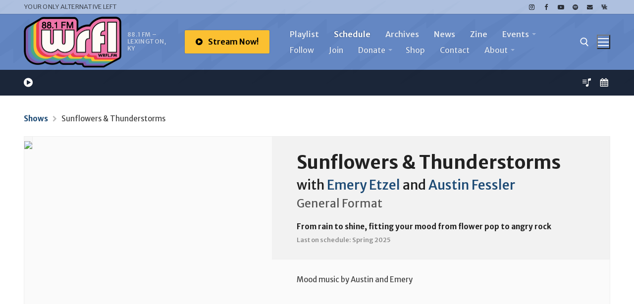

--- FILE ---
content_type: text/html; charset=UTF-8
request_url: https://wrfl.fm/shows/sunflowers-thunderstorms
body_size: 89327
content:
<!doctype html>
<html lang="en-US" prefix="og: http://ogp.me/ns# fb: http://ogp.me/ns/fb#">
<head>
	<meta charset="UTF-8">
	<meta name="viewport" content="width=device-width, initial-scale=1, maximum-scale=10.0, user-scalable=yes">
	<title>Sunflowers & Thunderstorms &ndash; Shows &ndash; WRFL</title>
<meta name='robots' content='max-image-preview:large' />
<link rel='dns-prefetch' href='//wrfl.fm' />
<link rel="alternate" type="application/rss+xml" title="WRFL &raquo; Feed" href="https://wrfl.fm/feed" />
<script type="text/javascript">
/* <![CDATA[ */
window._wpemojiSettings = {"baseUrl":"https:\/\/s.w.org\/images\/core\/emoji\/16.0.1\/72x72\/","ext":".png","svgUrl":"https:\/\/s.w.org\/images\/core\/emoji\/16.0.1\/svg\/","svgExt":".svg","source":{"concatemoji":"https:\/\/wrfl.fm\/wp-includes\/js\/wp-emoji-release.min.js?ver=2026-01-19"}};
/*! This file is auto-generated */
!function(s,n){var o,i,e;function c(e){try{var t={supportTests:e,timestamp:(new Date).valueOf()};sessionStorage.setItem(o,JSON.stringify(t))}catch(e){}}function p(e,t,n){e.clearRect(0,0,e.canvas.width,e.canvas.height),e.fillText(t,0,0);var t=new Uint32Array(e.getImageData(0,0,e.canvas.width,e.canvas.height).data),a=(e.clearRect(0,0,e.canvas.width,e.canvas.height),e.fillText(n,0,0),new Uint32Array(e.getImageData(0,0,e.canvas.width,e.canvas.height).data));return t.every(function(e,t){return e===a[t]})}function u(e,t){e.clearRect(0,0,e.canvas.width,e.canvas.height),e.fillText(t,0,0);for(var n=e.getImageData(16,16,1,1),a=0;a<n.data.length;a++)if(0!==n.data[a])return!1;return!0}function f(e,t,n,a){switch(t){case"flag":return n(e,"\ud83c\udff3\ufe0f\u200d\u26a7\ufe0f","\ud83c\udff3\ufe0f\u200b\u26a7\ufe0f")?!1:!n(e,"\ud83c\udde8\ud83c\uddf6","\ud83c\udde8\u200b\ud83c\uddf6")&&!n(e,"\ud83c\udff4\udb40\udc67\udb40\udc62\udb40\udc65\udb40\udc6e\udb40\udc67\udb40\udc7f","\ud83c\udff4\u200b\udb40\udc67\u200b\udb40\udc62\u200b\udb40\udc65\u200b\udb40\udc6e\u200b\udb40\udc67\u200b\udb40\udc7f");case"emoji":return!a(e,"\ud83e\udedf")}return!1}function g(e,t,n,a){var r="undefined"!=typeof WorkerGlobalScope&&self instanceof WorkerGlobalScope?new OffscreenCanvas(300,150):s.createElement("canvas"),o=r.getContext("2d",{willReadFrequently:!0}),i=(o.textBaseline="top",o.font="600 32px Arial",{});return e.forEach(function(e){i[e]=t(o,e,n,a)}),i}function t(e){var t=s.createElement("script");t.src=e,t.defer=!0,s.head.appendChild(t)}"undefined"!=typeof Promise&&(o="wpEmojiSettingsSupports",i=["flag","emoji"],n.supports={everything:!0,everythingExceptFlag:!0},e=new Promise(function(e){s.addEventListener("DOMContentLoaded",e,{once:!0})}),new Promise(function(t){var n=function(){try{var e=JSON.parse(sessionStorage.getItem(o));if("object"==typeof e&&"number"==typeof e.timestamp&&(new Date).valueOf()<e.timestamp+604800&&"object"==typeof e.supportTests)return e.supportTests}catch(e){}return null}();if(!n){if("undefined"!=typeof Worker&&"undefined"!=typeof OffscreenCanvas&&"undefined"!=typeof URL&&URL.createObjectURL&&"undefined"!=typeof Blob)try{var e="postMessage("+g.toString()+"("+[JSON.stringify(i),f.toString(),p.toString(),u.toString()].join(",")+"));",a=new Blob([e],{type:"text/javascript"}),r=new Worker(URL.createObjectURL(a),{name:"wpTestEmojiSupports"});return void(r.onmessage=function(e){c(n=e.data),r.terminate(),t(n)})}catch(e){}c(n=g(i,f,p,u))}t(n)}).then(function(e){for(var t in e)n.supports[t]=e[t],n.supports.everything=n.supports.everything&&n.supports[t],"flag"!==t&&(n.supports.everythingExceptFlag=n.supports.everythingExceptFlag&&n.supports[t]);n.supports.everythingExceptFlag=n.supports.everythingExceptFlag&&!n.supports.flag,n.DOMReady=!1,n.readyCallback=function(){n.DOMReady=!0}}).then(function(){return e}).then(function(){var e;n.supports.everything||(n.readyCallback(),(e=n.source||{}).concatemoji?t(e.concatemoji):e.wpemoji&&e.twemoji&&(t(e.twemoji),t(e.wpemoji)))}))}((window,document),window._wpemojiSettings);
/* ]]> */
</script>
<style id='wp-emoji-styles-inline-css' type='text/css'>

	img.wp-smiley, img.emoji {
		display: inline !important;
		border: none !important;
		box-shadow: none !important;
		height: 1em !important;
		width: 1em !important;
		margin: 0 0.07em !important;
		vertical-align: -0.1em !important;
		background: none !important;
		padding: 0 !important;
	}
</style>
<link rel='stylesheet' id='wp-block-library-css' href='https://wrfl.fm/wp-includes/css/dist/block-library/style.min.css?ver=2026-01-19' type='text/css' media='all' />
<style id='classic-theme-styles-inline-css' type='text/css'>
/*! This file is auto-generated */
.wp-block-button__link{color:#fff;background-color:#32373c;border-radius:9999px;box-shadow:none;text-decoration:none;padding:calc(.667em + 2px) calc(1.333em + 2px);font-size:1.125em}.wp-block-file__button{background:#32373c;color:#fff;text-decoration:none}
</style>
<style id='global-styles-inline-css' type='text/css'>
:root{--wp--preset--aspect-ratio--square: 1;--wp--preset--aspect-ratio--4-3: 4/3;--wp--preset--aspect-ratio--3-4: 3/4;--wp--preset--aspect-ratio--3-2: 3/2;--wp--preset--aspect-ratio--2-3: 2/3;--wp--preset--aspect-ratio--16-9: 16/9;--wp--preset--aspect-ratio--9-16: 9/16;--wp--preset--color--black: #000000;--wp--preset--color--cyan-bluish-gray: #abb8c3;--wp--preset--color--white: #ffffff;--wp--preset--color--pale-pink: #f78da7;--wp--preset--color--vivid-red: #cf2e2e;--wp--preset--color--luminous-vivid-orange: #ff6900;--wp--preset--color--luminous-vivid-amber: #fcb900;--wp--preset--color--light-green-cyan: #7bdcb5;--wp--preset--color--vivid-green-cyan: #00d084;--wp--preset--color--pale-cyan-blue: #8ed1fc;--wp--preset--color--vivid-cyan-blue: #0693e3;--wp--preset--color--vivid-purple: #9b51e0;--wp--preset--gradient--vivid-cyan-blue-to-vivid-purple: linear-gradient(135deg,rgba(6,147,227,1) 0%,rgb(155,81,224) 100%);--wp--preset--gradient--light-green-cyan-to-vivid-green-cyan: linear-gradient(135deg,rgb(122,220,180) 0%,rgb(0,208,130) 100%);--wp--preset--gradient--luminous-vivid-amber-to-luminous-vivid-orange: linear-gradient(135deg,rgba(252,185,0,1) 0%,rgba(255,105,0,1) 100%);--wp--preset--gradient--luminous-vivid-orange-to-vivid-red: linear-gradient(135deg,rgba(255,105,0,1) 0%,rgb(207,46,46) 100%);--wp--preset--gradient--very-light-gray-to-cyan-bluish-gray: linear-gradient(135deg,rgb(238,238,238) 0%,rgb(169,184,195) 100%);--wp--preset--gradient--cool-to-warm-spectrum: linear-gradient(135deg,rgb(74,234,220) 0%,rgb(151,120,209) 20%,rgb(207,42,186) 40%,rgb(238,44,130) 60%,rgb(251,105,98) 80%,rgb(254,248,76) 100%);--wp--preset--gradient--blush-light-purple: linear-gradient(135deg,rgb(255,206,236) 0%,rgb(152,150,240) 100%);--wp--preset--gradient--blush-bordeaux: linear-gradient(135deg,rgb(254,205,165) 0%,rgb(254,45,45) 50%,rgb(107,0,62) 100%);--wp--preset--gradient--luminous-dusk: linear-gradient(135deg,rgb(255,203,112) 0%,rgb(199,81,192) 50%,rgb(65,88,208) 100%);--wp--preset--gradient--pale-ocean: linear-gradient(135deg,rgb(255,245,203) 0%,rgb(182,227,212) 50%,rgb(51,167,181) 100%);--wp--preset--gradient--electric-grass: linear-gradient(135deg,rgb(202,248,128) 0%,rgb(113,206,126) 100%);--wp--preset--gradient--midnight: linear-gradient(135deg,rgb(2,3,129) 0%,rgb(40,116,252) 100%);--wp--preset--font-size--small: 13px;--wp--preset--font-size--medium: 20px;--wp--preset--font-size--large: 36px;--wp--preset--font-size--x-large: 42px;--wp--preset--spacing--20: 0.44rem;--wp--preset--spacing--30: 0.67rem;--wp--preset--spacing--40: 1rem;--wp--preset--spacing--50: 1.5rem;--wp--preset--spacing--60: 2.25rem;--wp--preset--spacing--70: 3.38rem;--wp--preset--spacing--80: 5.06rem;--wp--preset--shadow--natural: 6px 6px 9px rgba(0, 0, 0, 0.2);--wp--preset--shadow--deep: 12px 12px 50px rgba(0, 0, 0, 0.4);--wp--preset--shadow--sharp: 6px 6px 0px rgba(0, 0, 0, 0.2);--wp--preset--shadow--outlined: 6px 6px 0px -3px rgba(255, 255, 255, 1), 6px 6px rgba(0, 0, 0, 1);--wp--preset--shadow--crisp: 6px 6px 0px rgba(0, 0, 0, 1);}:where(.is-layout-flex){gap: 0.5em;}:where(.is-layout-grid){gap: 0.5em;}body .is-layout-flex{display: flex;}.is-layout-flex{flex-wrap: wrap;align-items: center;}.is-layout-flex > :is(*, div){margin: 0;}body .is-layout-grid{display: grid;}.is-layout-grid > :is(*, div){margin: 0;}:where(.wp-block-columns.is-layout-flex){gap: 2em;}:where(.wp-block-columns.is-layout-grid){gap: 2em;}:where(.wp-block-post-template.is-layout-flex){gap: 1.25em;}:where(.wp-block-post-template.is-layout-grid){gap: 1.25em;}.has-black-color{color: var(--wp--preset--color--black) !important;}.has-cyan-bluish-gray-color{color: var(--wp--preset--color--cyan-bluish-gray) !important;}.has-white-color{color: var(--wp--preset--color--white) !important;}.has-pale-pink-color{color: var(--wp--preset--color--pale-pink) !important;}.has-vivid-red-color{color: var(--wp--preset--color--vivid-red) !important;}.has-luminous-vivid-orange-color{color: var(--wp--preset--color--luminous-vivid-orange) !important;}.has-luminous-vivid-amber-color{color: var(--wp--preset--color--luminous-vivid-amber) !important;}.has-light-green-cyan-color{color: var(--wp--preset--color--light-green-cyan) !important;}.has-vivid-green-cyan-color{color: var(--wp--preset--color--vivid-green-cyan) !important;}.has-pale-cyan-blue-color{color: var(--wp--preset--color--pale-cyan-blue) !important;}.has-vivid-cyan-blue-color{color: var(--wp--preset--color--vivid-cyan-blue) !important;}.has-vivid-purple-color{color: var(--wp--preset--color--vivid-purple) !important;}.has-black-background-color{background-color: var(--wp--preset--color--black) !important;}.has-cyan-bluish-gray-background-color{background-color: var(--wp--preset--color--cyan-bluish-gray) !important;}.has-white-background-color{background-color: var(--wp--preset--color--white) !important;}.has-pale-pink-background-color{background-color: var(--wp--preset--color--pale-pink) !important;}.has-vivid-red-background-color{background-color: var(--wp--preset--color--vivid-red) !important;}.has-luminous-vivid-orange-background-color{background-color: var(--wp--preset--color--luminous-vivid-orange) !important;}.has-luminous-vivid-amber-background-color{background-color: var(--wp--preset--color--luminous-vivid-amber) !important;}.has-light-green-cyan-background-color{background-color: var(--wp--preset--color--light-green-cyan) !important;}.has-vivid-green-cyan-background-color{background-color: var(--wp--preset--color--vivid-green-cyan) !important;}.has-pale-cyan-blue-background-color{background-color: var(--wp--preset--color--pale-cyan-blue) !important;}.has-vivid-cyan-blue-background-color{background-color: var(--wp--preset--color--vivid-cyan-blue) !important;}.has-vivid-purple-background-color{background-color: var(--wp--preset--color--vivid-purple) !important;}.has-black-border-color{border-color: var(--wp--preset--color--black) !important;}.has-cyan-bluish-gray-border-color{border-color: var(--wp--preset--color--cyan-bluish-gray) !important;}.has-white-border-color{border-color: var(--wp--preset--color--white) !important;}.has-pale-pink-border-color{border-color: var(--wp--preset--color--pale-pink) !important;}.has-vivid-red-border-color{border-color: var(--wp--preset--color--vivid-red) !important;}.has-luminous-vivid-orange-border-color{border-color: var(--wp--preset--color--luminous-vivid-orange) !important;}.has-luminous-vivid-amber-border-color{border-color: var(--wp--preset--color--luminous-vivid-amber) !important;}.has-light-green-cyan-border-color{border-color: var(--wp--preset--color--light-green-cyan) !important;}.has-vivid-green-cyan-border-color{border-color: var(--wp--preset--color--vivid-green-cyan) !important;}.has-pale-cyan-blue-border-color{border-color: var(--wp--preset--color--pale-cyan-blue) !important;}.has-vivid-cyan-blue-border-color{border-color: var(--wp--preset--color--vivid-cyan-blue) !important;}.has-vivid-purple-border-color{border-color: var(--wp--preset--color--vivid-purple) !important;}.has-vivid-cyan-blue-to-vivid-purple-gradient-background{background: var(--wp--preset--gradient--vivid-cyan-blue-to-vivid-purple) !important;}.has-light-green-cyan-to-vivid-green-cyan-gradient-background{background: var(--wp--preset--gradient--light-green-cyan-to-vivid-green-cyan) !important;}.has-luminous-vivid-amber-to-luminous-vivid-orange-gradient-background{background: var(--wp--preset--gradient--luminous-vivid-amber-to-luminous-vivid-orange) !important;}.has-luminous-vivid-orange-to-vivid-red-gradient-background{background: var(--wp--preset--gradient--luminous-vivid-orange-to-vivid-red) !important;}.has-very-light-gray-to-cyan-bluish-gray-gradient-background{background: var(--wp--preset--gradient--very-light-gray-to-cyan-bluish-gray) !important;}.has-cool-to-warm-spectrum-gradient-background{background: var(--wp--preset--gradient--cool-to-warm-spectrum) !important;}.has-blush-light-purple-gradient-background{background: var(--wp--preset--gradient--blush-light-purple) !important;}.has-blush-bordeaux-gradient-background{background: var(--wp--preset--gradient--blush-bordeaux) !important;}.has-luminous-dusk-gradient-background{background: var(--wp--preset--gradient--luminous-dusk) !important;}.has-pale-ocean-gradient-background{background: var(--wp--preset--gradient--pale-ocean) !important;}.has-electric-grass-gradient-background{background: var(--wp--preset--gradient--electric-grass) !important;}.has-midnight-gradient-background{background: var(--wp--preset--gradient--midnight) !important;}.has-small-font-size{font-size: var(--wp--preset--font-size--small) !important;}.has-medium-font-size{font-size: var(--wp--preset--font-size--medium) !important;}.has-large-font-size{font-size: var(--wp--preset--font-size--large) !important;}.has-x-large-font-size{font-size: var(--wp--preset--font-size--x-large) !important;}
:where(.wp-block-post-template.is-layout-flex){gap: 1.25em;}:where(.wp-block-post-template.is-layout-grid){gap: 1.25em;}
:where(.wp-block-columns.is-layout-flex){gap: 2em;}:where(.wp-block-columns.is-layout-grid){gap: 2em;}
:root :where(.wp-block-pullquote){font-size: 1.5em;line-height: 1.6;}
</style>
<link rel='stylesheet' id='dearpdf-style-css' href='https://wrfl.fm/wp-content/plugins/dearpdf-rifle/assets/css/dearpdf.min.css?ver=2026-01-19' type='text/css' media='all' />
<link rel='stylesheet' id='font-awesome-css' href='https://wrfl.fm/wp-content/themes/customify/assets/fonts/font-awesome/css/font-awesome.min.css?ver=2026-01-19' type='text/css' media='all' />
<link rel='stylesheet' id='customify-style-css' href='https://wrfl.fm/wp-content/themes/customify/style.min.css?ver=2026-01-19' type='text/css' media='all' />
<style id='customify-style-inline-css' type='text/css'>
#blog-posts .posts-layout .entry-media {border-radius: 0px;}#blog-posts .entry-readmore a {font-weight: bold;}#blog-posts .entry-readmore a  {border-top-left-radius: 0px;border-top-right-radius: 0px;border-bottom-right-radius: 0px;border-bottom-left-radius: 0px;} .single-post .content-inner {max-width: 900px;}.customify-builder-btn{    background-color: #c3512f;}body{    color: #444444;}abbr, acronym {    border-bottom-color: #444444;}a                {                    color: #1e4b75;}a:hover,a:focus,.link-meta:hover, .link-meta a:hover{    color: #000000;}h2 + h3,.comments-area h2 + .comments-title,.h2 + h3,.comments-area .h2 + .comments-title,.page-breadcrumb {    border-top-color: #eaecee;}blockquote,.site-content .widget-area .menu li.current-menu-item > a:before{    border-left-color: #eaecee;}@media screen and (min-width: 64em) {    .comment-list .children li.comment {        border-left-color: #eaecee;    }    .comment-list .children li.comment:after {        background-color: #eaecee;    }}.page-titlebar, .page-breadcrumb,.posts-layout .entry-inner {    border-bottom-color: #eaecee;}.header-search-form .search-field,.entry-content .page-links a,.header-search-modal,.pagination .nav-links > *,.entry-footer .tags-links a, .entry-footer .cat-links a,.search .content-area article,.site-content .widget-area .menu li.current-menu-item > a,.posts-layout .entry-inner,.post-navigation .nav-links,article.comment .comment-meta,.widget-area .widget_pages li a, .widget-area .widget_categories li a, .widget-area .widget_archive li a, .widget-area .widget_meta li a, .widget-area .widget_nav_menu li a, .widget-area .widget_product_categories li a, .widget-area .widget_recent_entries li a, .widget-area .widget_rss li a,.widget-area .widget_recent_comments li{    border-color: #eaecee;}.header-search-modal::before {    border-top-color: #eaecee;    border-left-color: #eaecee;}@media screen and (min-width: 48em) {    .content-sidebar.sidebar_vertical_border .content-area {        border-right-color: #eaecee;    }    .sidebar-content.sidebar_vertical_border .content-area {        border-left-color: #eaecee;    }    .sidebar-sidebar-content.sidebar_vertical_border .sidebar-primary {        border-right-color: #eaecee;    }    .sidebar-sidebar-content.sidebar_vertical_border .sidebar-secondary {        border-right-color: #eaecee;    }    .content-sidebar-sidebar.sidebar_vertical_border .sidebar-primary {        border-left-color: #eaecee;    }    .content-sidebar-sidebar.sidebar_vertical_border .sidebar-secondary {        border-left-color: #eaecee;    }    .sidebar-content-sidebar.sidebar_vertical_border .content-area {        border-left-color: #eaecee;        border-right-color: #eaecee;    }    .sidebar-content-sidebar.sidebar_vertical_border .content-area {        border-left-color: #eaecee;        border-right-color: #eaecee;    }}article.comment .comment-post-author {background: #444444;}.pagination .nav-links > *,.link-meta,.link-meta a,.color-meta,.entry-single .tags-links:before,.entry-single .cats-links:before{    color: #444444;}.site-content .widget-title { color: #444444;}h1, h2, h3, h4, h5, h6, .h1, .h2, .h3, .h4, .h5, .h6 {font-weight: bold;}.site-branding .site-description {font-weight: bold;}#page-cover {background-image: url("https://wrfl.fm/wp-content/themes/customify/assets/images/default-cover.jpg");}.header--row:not(.header--transparent).header-top .header--row-inner  {background-color: rgba(255,255,255,0.5);} .header--row:not(.header--transparent).header-main .header--row-inner  {background-color: rgba(255,255,255,0.05);box-shadow: 0px 0px 0px 0px rgba(0,0,0,0) ;;} .header--row:not(.header--transparent).header-bottom .header--row-inner  {background-color: #f2c120;} #header-menu-sidebar-bg:before  {background-color: rgba(255,255,255,0.95);} .sub-menu .li-duplicator {display:none !important;}.header-search_icon-item .header-search-modal  {border-style: solid;} .header-search_icon-item .search-field  {border-style: solid;} .dark-mode .header-search_box-item .search-form-fields, .header-search_box-item .search-form-fields  {border-style: solid;} .builder-item--primary-menu .nav-menu-desktop .primary-menu-ul > li > a,.builder-item-sidebar .primary-menu-sidebar .primary-menu-ul > li > a {font-size: 16px;}a.item--button {text-transform: uppercase;font-size: 16px;}a.item--button  {color: #000000; text-decoration-color: #000000;background-color: #fbc030;box-shadow: 0px 0px 0px 1px rgba(0,0,0,0.1) ;;} a.item--button:hover  {background-color: rgba(0,0,0,0.7);box-shadow: 0px 0px 1px 1px rgba(0,0,0,0.1) ;;} .header-social-icons.customify-builder-social-icons.color-custom li a {background-color: rgba(0,0,0,0);}.header-social-icons.customify-builder-social-icons.color-custom li a {color: rgba(0,0,0,0.75);}.header-social-icons.customify-builder-social-icons.color-custom li a:hover {background-color: rgba(0,0,0,0.7);}.header-social-icons.customify-builder-social-icons.color-custom li a:hover {color: #ffffff;}#cb-row--footer-main .footer--row-inner {background-color: rgba(255,255,255,0.5)}#cb-row--footer-bottom .footer--row-inner {background-color: rgba(0,0,0,0.7)}.footer-social-icons.customify-builder-social-icons.color-custom li a {background-color: #000000;}.footer-social-icons.customify-builder-social-icons.color-custom li a {color: #ffffff;}.footer-social-icons.customify-builder-social-icons.color-custom li a:hover {background-color: #000000;}.footer-social-icons.customify-builder-social-icons.color-custom li a:hover {color: #ffffff;}.footer-social-icons.customify-builder-social-icons li a {border-style: solid;}.footer-social-icons.customify-builder-social-icons li a {border-color: #a5b9dc;}body  {background-color: #FFFFFF;} .site-content .content-area  {background-color: #FFFFFF;} /* CSS for desktop */#page-cover .page-cover-inner {min-height: 300px;}.header--row.header-top .customify-grid, .header--row.header-top .style-full-height .primary-menu-ul > li > a {min-height: 0px;}.header--row.header-main .customify-grid, .header--row.header-main .style-full-height .primary-menu-ul > li > a {min-height: 90px;}.header--row.header-bottom .customify-grid, .header--row.header-bottom .style-full-height .primary-menu-ul > li > a {min-height: 16px;}.header-menu-sidebar-inner {text-align: left;}.site-header .site-branding img { max-width: 199px; } .site-header .cb-row--mobile .site-branding img { width: 199px; }.header--row .builder-first--nav-icon {text-align: right;}.header-search_icon-item .search-submit {margin-left: -40px;}.header-search_box-item .search-submit{margin-left: -40px;} .header-search_box-item .woo_bootster_search .search-submit{margin-left: -40px;} .header-search_box-item .header-search-form button.search-submit{margin-left:-40px;}.header--row .builder-first--primary-menu {text-align: right;}a.item--button  {padding-top: 9px;padding-bottom: 8px;} .header--row .builder-item--button, .builder-item.builder-item--group .item--inner.builder-item--button {margin-bottom: 1px;}.footer--row .builder-item--footer-social-icons, .builder-item.builder-item--group .item--inner.builder-item--footer-social-icons {margin-top: 0px;margin-right: 0px;margin-bottom: -1px;margin-left: -0px;}/* CSS for tablet */@media screen and (max-width: 1024px) { #page-cover .page-cover-inner {min-height: 250px;}.header--row .builder-first--nav-icon {text-align: right;}.header-search_icon-item .search-submit {margin-left: -40px;}.header-search_box-item .search-submit{margin-left: -40px;} .header-search_box-item .woo_bootster_search .search-submit{margin-left: -40px;} .header-search_box-item .header-search-form button.search-submit{margin-left:-40px;} }/* CSS for mobile */@media screen and (max-width: 568px) { #page-cover .page-cover-inner {min-height: 200px;}.header--row.header-top .customify-grid, .header--row.header-top .style-full-height .primary-menu-ul > li > a {min-height: 33px;}.header--row .builder-item--nav-icon, .builder-item.builder-item--group .item--inner.builder-item--nav-icon {margin-top: 8px;margin-right: 0px;margin-bottom: 0px;margin-left: 0px;}.header--row .builder-first--nav-icon {text-align: right;}.header-search_icon-item svg {height: 0px; width: 0px;}.header-search_icon-item .search-submit {margin-left: -40px;}.header-search_box-item .search-submit{margin-left: -40px;} .header-search_box-item .woo_bootster_search .search-submit{margin-left: -40px;} .header-search_box-item .header-search-form button.search-submit{margin-left:-40px;} }
</style>
<link rel='stylesheet' id='um_modal-css' href='https://wrfl.fm/wp-content/plugins/ultimate-member/assets/css/um-modal.min.css?ver=2026-01-19' type='text/css' media='all' />
<link rel='stylesheet' id='um_ui-css' href='https://wrfl.fm/wp-content/plugins/ultimate-member/assets/libs/jquery-ui/jquery-ui.min.css?ver=2026-01-19' type='text/css' media='all' />
<link rel='stylesheet' id='um_tipsy-css' href='https://wrfl.fm/wp-content/plugins/ultimate-member/assets/libs/tipsy/tipsy.min.css?ver=2026-01-19' type='text/css' media='all' />
<link rel='stylesheet' id='um_raty-css' href='https://wrfl.fm/wp-content/plugins/ultimate-member/assets/libs/raty/um-raty.min.css?ver=2026-01-19' type='text/css' media='all' />
<link rel='stylesheet' id='select2-css' href='https://wrfl.fm/wp-content/plugins/ultimate-member/assets/libs/select2/select2.min.css?ver=2026-01-19' type='text/css' media='all' />
<link rel='stylesheet' id='um_fileupload-css' href='https://wrfl.fm/wp-content/plugins/ultimate-member/assets/css/um-fileupload.min.css?ver=2026-01-19' type='text/css' media='all' />
<link rel='stylesheet' id='um_confirm-css' href='https://wrfl.fm/wp-content/plugins/ultimate-member/assets/libs/um-confirm/um-confirm.min.css?ver=2026-01-19' type='text/css' media='all' />
<link rel='stylesheet' id='um_datetime-css' href='https://wrfl.fm/wp-content/plugins/ultimate-member/assets/libs/pickadate/default.min.css?ver=2026-01-19' type='text/css' media='all' />
<link rel='stylesheet' id='um_datetime_date-css' href='https://wrfl.fm/wp-content/plugins/ultimate-member/assets/libs/pickadate/default.date.min.css?ver=2026-01-19' type='text/css' media='all' />
<link rel='stylesheet' id='um_datetime_time-css' href='https://wrfl.fm/wp-content/plugins/ultimate-member/assets/libs/pickadate/default.time.min.css?ver=2026-01-19' type='text/css' media='all' />
<link rel='stylesheet' id='um_fonticons_ii-css' href='https://wrfl.fm/wp-content/plugins/ultimate-member/assets/libs/legacy/fonticons/fonticons-ii.min.css?ver=2026-01-19' type='text/css' media='all' />
<link rel='stylesheet' id='um_fonticons_fa-css' href='https://wrfl.fm/wp-content/plugins/ultimate-member/assets/libs/legacy/fonticons/fonticons-fa.min.css?ver=2026-01-19' type='text/css' media='all' />
<link rel='stylesheet' id='um_fontawesome-css' href='https://wrfl.fm/wp-content/plugins/ultimate-member/assets/css/um-fontawesome.min.css?ver=2026-01-19' type='text/css' media='all' />
<link rel='stylesheet' id='um_common-css' href='https://wrfl.fm/wp-content/plugins/ultimate-member/assets/css/common.min.css?ver=2026-01-19' type='text/css' media='all' />
<link rel='stylesheet' id='um_responsive-css' href='https://wrfl.fm/wp-content/plugins/ultimate-member/assets/css/um-responsive.min.css?ver=2026-01-19' type='text/css' media='all' />
<link rel='stylesheet' id='um_styles-css' href='https://wrfl.fm/wp-content/plugins/ultimate-member/assets/css/um-styles.min.css?ver=2026-01-19' type='text/css' media='all' />
<link rel='stylesheet' id='um_crop-css' href='https://wrfl.fm/wp-content/plugins/ultimate-member/assets/libs/cropper/cropper.min.css?ver=2026-01-19' type='text/css' media='all' />
<link rel='stylesheet' id='um_profile-css' href='https://wrfl.fm/wp-content/plugins/ultimate-member/assets/css/um-profile.min.css?ver=2026-01-19' type='text/css' media='all' />
<link rel='stylesheet' id='um_account-css' href='https://wrfl.fm/wp-content/plugins/ultimate-member/assets/css/um-account.min.css?ver=2026-01-19' type='text/css' media='all' />
<link rel='stylesheet' id='um_misc-css' href='https://wrfl.fm/wp-content/plugins/ultimate-member/assets/css/um-misc.min.css?ver=2026-01-19' type='text/css' media='all' />
<link rel='stylesheet' id='um_default_css-css' href='https://wrfl.fm/wp-content/plugins/ultimate-member/assets/css/um-old-default.min.css?ver=2026-01-19' type='text/css' media='all' />
<script type="text/javascript" src="https://wrfl.fm/wp-includes/js/jquery/jquery.min.js?ver=2026-01-19" id="jquery-core-js"></script>
<script type="text/javascript" src="https://wrfl.fm/wp-includes/js/jquery/jquery-migrate.min.js?ver=2026-01-19" id="jquery-migrate-js"></script>
<script type="text/javascript" src="https://wrfl.fm/wp-content/plugins/ultimate-member/assets/js/um-gdpr.min.js?ver=2026-01-19" id="um-gdpr-js"></script>
<link rel="https://api.w.org/" href="https://wrfl.fm/wp-json/" /><link rel="EditURI" type="application/rsd+xml" title="RSD" href="https://wrfl.fm/xmlrpc.php?rsd" />
<meta name="generator" content="WordPress 6.8.3" />
	<meta http-equiv="x-dns-prefetch-control" content="off" />
	<meta name="format-detection" content="telephone=no" />
	<link href="https://fonts.googleapis.com/css2?family=Merriweather+Sans:ital,wght@0,300..700;1,300..700" rel="stylesheet" />
	<link rel="icon" type="image/x-icon" href="/favicon.ico" />
	<link rel="apple-touch-icon" href="https://dj.wrfl.fm/static/wrfl-website-icon.png" />
	<link rel="stylesheet" href="/static/wrfl-website-colors.css?version=2026-01-19-19" />
	<link rel="stylesheet" href="/static/wrfl-website.css?version=2026-01-19-19" />
	<!-- Global site tag (gtag.js) - Google Analytics -->
	<script async src="https://www.googletagmanager.com/gtag/js?id=G-PZKHG386SM"></script>
	<script type="text/javascript">
	  window.dataLayer = window.dataLayer || [];
	  function gtag(){dataLayer.push(arguments);}
	  gtag('js', new Date());
	  gtag('config', 'G-PZKHG386SM');
	</script><script data-cfasync="false"> var dearPdfLocation = "https://wrfl.fm/wp-content/plugins/dearpdf-rifle/assets/"; var dearpdfWPGlobal = {"maxTextureSize":""};</script>
<!-- START - Open Graph and Twitter Card Tags 3.3.5 -->
 <!-- Facebook Open Graph -->
  <meta property="og:locale" content="en_US"/>
  <meta property="og:site_name" content="WRFL"/>
  <meta property="og:title" content="Sunflowers &amp; Thunderstorms – WRFL – 88.1 FM"/>
  <meta property="og:url" content="https://wrfl.fm/shows/sunflowers-thunderstorms"/>
  <meta property="og:type" content="article"/>
  <meta property="og:description" content="WRFL Lexington: Your only alternative left. Stream now!"/>
  <meta property="og:image" content="https://dj.wrfl.fm/uploads/show/image/sunflowers_and_thunderstorms_primary_image__tuesdays_2-4_.png"/>
  <meta property="og:image:url" content="https://dj.wrfl.fm/uploads/show/image/sunflowers_and_thunderstorms_primary_image__tuesdays_2-4_.png"/>
  <meta property="og:image:secure_url" content="https://dj.wrfl.fm/uploads/show/image/sunflowers_and_thunderstorms_primary_image__tuesdays_2-4_.png"/>
  <meta property="article:publisher" content="https://www.facebook.com/wrfl881"/>
 <!-- Google+ / Schema.org -->
 <!-- Twitter Cards -->
  <meta name="twitter:title" content="Sunflowers &amp; Thunderstorms – WRFL – 88.1 FM"/>
  <meta name="twitter:url" content="https://wrfl.fm/shows/sunflowers-thunderstorms"/>
  <meta name="twitter:description" content="WRFL Lexington: Your only alternative left. Stream now!"/>
  <meta name="twitter:image" content="https://dj.wrfl.fm/uploads/show/image/sunflowers_and_thunderstorms_primary_image__tuesdays_2-4_.png"/>
  <meta name="twitter:card" content="summary_large_image"/>
  <meta name="twitter:site" content="@wrfl"/>
 <!-- SEO -->
 <!-- Misc. tags -->
 <!--  -->
<!-- END - Open Graph and Twitter Card Tags 3.3.5 -->
	
</head>

<body class="wp-custom-logo wp-theme-customify hfeed content main-layout-content sidebar_vertical_border site-full-width menu_sidebar_slide_left">
<div id="wrfl-website-icon" style="display: none"><img src="https://wrfl.fm/static/wrfl-website-icon.png"></div><div id="page" class="site box-shadow">
	<a class="skip-link screen-reader-text" href="#site-content">Skip to content</a>
	<a class="close is-size-medium  close-panel close-sidebar-panel" href="#">
        <span class="hamburger hamburger--squeeze is-active">
            <span class="hamburger-box">
              <span class="hamburger-inner"><span class="screen-reader-text">Menu</span></span>
            </span>
        </span>
        <span class="screen-reader-text">Close</span>
        </a><header id="masthead" class="site-header header-v2"><div id="masthead-inner" class="site-header-inner">							<div  class="header-top header--row layout-full-contained"  id="cb-row--header-top"  data-row-id="top"  data-show-on="desktop">
								<div class="header--row-inner header-top-inner light-mode">
									<div class="customify-container">
										<div class="customify-grid  cb-row--desktop hide-on-mobile hide-on-tablet customify-grid-middle"><div class="row-v2 row-v2-top no-center"><div class="col-v2 col-v2-left"><div class="item--inner builder-item--html" data-section="header_html" data-item-id="html" ><div class="builder-header-html-item item--html"><p>Your Only Alternative Left</p>
</div></div></div><div class="col-v2 col-v2-right"><div class="item--inner builder-item--social-icons" data-section="header_social_icons" data-item-id="social-icons" ><ul class="header-social-icons customify-builder-social-icons color-custom"><li><a class="social-icon-instagram shape-circle" rel="noopener" target="_blank" href="https://www.instagram.com/wrfl881" aria-label="Instagram"><i class="social-icon fa fa-instagram" title="Instagram"></i></a></li><li><a class="social-icon-facebook shape-circle" rel="noopener" target="_blank" href="https://www.facebook.com/wrfl881" aria-label="Facebook"><i class="social-icon fa fa-facebook" title="Facebook"></i></a></li><li><a class="social-icon-youtube-play shape-circle" rel="noopener" target="_blank" href="https://www.youtube.com/@wrfl881/videos" aria-label="YouTube"><i class="social-icon fa fa-youtube-play" title="YouTube"></i></a></li><li><a class="social-icon-spotify shape-circle" rel="noopener" target="_blank" href="https://open.spotify.com/user/wrfl" aria-label="Spotify"><i class="social-icon fa fa-spotify" title="Spotify"></i></a></li><li><a class="social-icon-envelope shape-circle" rel="noopener" target="_blank" href="/newsletter" aria-label="Newsletter"><i class="social-icon fa fa-envelope" title="Newsletter"></i></a></li><li><a class="social-icon-university shape-circle" rel="noopener" target="_blank" href="https://wrfl.uky.edu/bbnvolved" aria-label="BBNvolved"><i class="social-icon fa fa-university" title="BBNvolved"></i></a></li></ul></div></div></div></div>									</div>
								</div>
							</div>
														<div  class="header-main header--row layout-full-contained"  id="cb-row--header-main"  data-row-id="main"  data-show-on="desktop mobile">
								<div class="header--row-inner header-main-inner light-mode">
									<div class="customify-container">
										<div class="customify-grid  cb-row--desktop hide-on-mobile hide-on-tablet customify-grid-middle"><div class="row-v2 row-v2-main full-cols"><div class="col-v2 col-v2-left"><div class="item--inner builder-item--logo" data-section="title_tagline" data-item-id="logo" >		<div class="site-branding logo-left">
						<a href="https://wrfl.fm/" class="logo-link" rel="home" itemprop="url">
				<img class="site-img-logo" src="https://wrfl.fm/wp-content/uploads/2022/05/wrfl-website-logo.png" alt="WRFL">
							</a>
			<div class="site-name-desc">						<p class="site-description text-uppercase text-xsmall">88.1 FM &#8211; Lexington, KY</p>
						</div>		</div><!-- .site-branding -->
		</div></div><div class="col-v2 col-v2-center"><div class="item--inner builder-item--button" data-section="header_button" data-item-id="button" ><a target="_blank"  href="/stream" class="item--button customify-btn customify-builder-btn is-icon-before"><i class="fa fa-play-circle"></i> Stream Now!</a></div><div class="item--inner builder-item--primary-menu has_menu" data-section="header_menu_primary" data-item-id="primary-menu" ><nav  id="site-navigation-main-desktop" class="site-navigation primary-menu primary-menu-main nav-menu-desktop primary-menu-desktop style-plain"><ul id="menu-header" class="primary-menu-ul menu nav-menu"><li id="menu-item--main-desktop-7728" class="menu-item menu-item-type-post_type menu-item-object-page menu-item-7728"><a href="https://wrfl.fm/plays"><span class="link-before">Playlist</span></a></li>
<li id="menu-item--main-desktop-7730" class="menu-item menu-item-type-post_type menu-item-object-page menu-item-7730"><a href="https://wrfl.fm/schedule" class="current-menu-ancestor"><span class="link-before">Schedule</span></a></li>
<li id="menu-item--main-desktop-7722" class="menu-item menu-item-type-post_type menu-item-object-page menu-item-7722"><a href="https://wrfl.fm/archives"><span class="link-before">Archives</span></a></li>
<li id="menu-item--main-desktop-7721" class="menu-item menu-item-type-post_type menu-item-object-page current_page_parent menu-item-7721"><a href="https://wrfl.fm/news"><span class="link-before">News</span></a></li>
<li id="menu-item--main-desktop-7729" class="menu-item menu-item-type-post_type menu-item-object-page menu-item-7729"><a href="https://wrfl.fm/rifle"><span class="link-before">Zine</span></a></li>
<li id="menu-item--main-desktop-7725" class="menu-item menu-item-type-post_type menu-item-object-page menu-item-has-children menu-item-7725"><a href="https://wrfl.fm/events"><span class="link-before">Events<span class="nav-icon-angle">&nbsp;</span></span></a>
<ul class="sub-menu sub-lv-0">
	<li id="menu-item--main-desktop-8483" class="menu-item menu-item-type-post_type menu-item-object-page menu-item-8483"><a href="https://wrfl.fm/events"><span class="link-before">Calendar</span></a></li>
	<li id="menu-item--main-desktop-8484" class="menu-item menu-item-type-post_type menu-item-object-page menu-item-8484"><a href="https://wrfl.fm/events/submit"><span class="link-before">Submit an Event</span></a></li>
	<li id="menu-item--main-desktop-8485" class="menu-item menu-item-type-custom menu-item-object-custom menu-item-8485"><a target="_blank" href="https://wrfl.uky.edu/bbnvolved/events"><span class="link-before">WRFL Events</span></a></li>
</ul>
</li>
<li id="menu-item--main-desktop-7859" class="menu-item menu-item-type-post_type menu-item-object-page menu-item-7859"><a href="https://wrfl.fm/follow"><span class="link-before">Follow</span></a></li>
<li id="menu-item--main-desktop-7726" class="menu-item menu-item-type-post_type menu-item-object-page menu-item-7726"><a href="https://wrfl.fm/join"><span class="link-before">Join</span></a></li>
<li id="menu-item--main-desktop-7724" class="menu-item menu-item-type-post_type menu-item-object-page menu-item-has-children menu-item-7724"><a href="https://wrfl.fm/donate"><span class="link-before">Donate<span class="nav-icon-angle">&nbsp;</span></span></a>
<ul class="sub-menu sub-lv-0">
	<li id="menu-item--main-desktop-8480" class="menu-item menu-item-type-post_type menu-item-object-page menu-item-8480"><a href="https://wrfl.fm/donate"><span class="link-before">Individual Giving</span></a></li>
	<li id="menu-item--main-desktop-7734" class="menu-item menu-item-type-post_type menu-item-object-page menu-item-7734"><a href="https://wrfl.fm/underwriting"><span class="link-before">Underwriting</span></a></li>
</ul>
</li>
<li id="menu-item--main-desktop-7916" class="menu-item menu-item-type-post_type menu-item-object-page menu-item-7916"><a href="https://wrfl.fm/shop"><span class="link-before">Shop</span></a></li>
<li id="menu-item--main-desktop-7723" class="menu-item menu-item-type-post_type menu-item-object-page menu-item-7723"><a href="https://wrfl.fm/contact"><span class="link-before">Contact</span></a></li>
<li id="menu-item--main-desktop-8472" class="menu-item menu-item-type-post_type menu-item-object-page menu-item-has-children menu-item-8472"><a href="https://wrfl.fm/about"><span class="link-before">About<span class="nav-icon-angle">&nbsp;</span></span></a>
<ul class="sub-menu sub-lv-0">
	<li id="menu-item--main-desktop-7733" class="menu-item menu-item-type-post_type menu-item-object-page menu-item-7733"><a href="https://wrfl.fm/about"><span class="link-before">Mission Statement</span></a></li>
	<li id="menu-item--main-desktop-7735" class="menu-item menu-item-type-post_type menu-item-object-page menu-item-7735"><a href="https://wrfl.fm/listen"><span class="link-before">Ways to Listen</span></a></li>
</ul>
</li>
</ul></nav></div></div><div class="col-v2 col-v2-right"><div class="item--inner builder-item--search_icon" data-section="search_icon" data-item-id="search_icon" ><div class="header-search_icon-item item--search_icon">		<a class="search-icon" href="#" aria-label="open search tool">
			<span class="ic-search">
				<svg aria-hidden="true" focusable="false" role="presentation" xmlns="http://www.w3.org/2000/svg" width="20" height="21" viewBox="0 0 20 21">
					<path fill="currentColor" fill-rule="evenodd" d="M12.514 14.906a8.264 8.264 0 0 1-4.322 1.21C3.668 16.116 0 12.513 0 8.07 0 3.626 3.668.023 8.192.023c4.525 0 8.193 3.603 8.193 8.047 0 2.033-.769 3.89-2.035 5.307l4.999 5.552-1.775 1.597-5.06-5.62zm-4.322-.843c3.37 0 6.102-2.684 6.102-5.993 0-3.31-2.732-5.994-6.102-5.994S2.09 4.76 2.09 8.07c0 3.31 2.732 5.993 6.102 5.993z"></path>
				</svg>
			</span>
			<span class="ic-close">
				<svg version="1.1" id="Capa_1" xmlns="http://www.w3.org/2000/svg" xmlns:xlink="http://www.w3.org/1999/xlink" x="0px" y="0px" width="612px" height="612px" viewBox="0 0 612 612" fill="currentColor" style="enable-background:new 0 0 612 612;" xml:space="preserve"><g><g id="cross"><g><polygon points="612,36.004 576.521,0.603 306,270.608 35.478,0.603 0,36.004 270.522,306.011 0,575.997 35.478,611.397 306,341.411 576.521,611.397 612,575.997 341.459,306.011 " /></g></g></g><g></g><g></g><g></g><g></g><g></g><g></g><g></g><g></g><g></g><g></g><g></g><g></g><g></g><g></g><g></g></svg>
			</span>
			<span class="arrow-down"></span>
		</a>
		<div class="header-search-modal-wrapper">
			<form role="search" class="header-search-modal header-search-form" action="https://wrfl.fm/">
				<label>
					<span class="screen-reader-text">Search for:</span>
					<input type="search" class="search-field" placeholder="Search News &amp; Info" value="" name="s" title="Search for:" />
				</label>
				<button type="submit" class="search-submit" aria-label="submit search">
					<svg aria-hidden="true" focusable="false" role="presentation" xmlns="http://www.w3.org/2000/svg" width="20" height="21" viewBox="0 0 20 21">
						<path fill="currentColor" fill-rule="evenodd" d="M12.514 14.906a8.264 8.264 0 0 1-4.322 1.21C3.668 16.116 0 12.513 0 8.07 0 3.626 3.668.023 8.192.023c4.525 0 8.193 3.603 8.193 8.047 0 2.033-.769 3.89-2.035 5.307l4.999 5.552-1.775 1.597-5.06-5.62zm-4.322-.843c3.37 0 6.102-2.684 6.102-5.993 0-3.31-2.732-5.994-6.102-5.994S2.09 4.76 2.09 8.07c0 3.31 2.732 5.993 6.102 5.993z"></path>
					</svg>
				</button>
			</form>
		</div>
		</div></div><div class="item--inner builder-item--nav-icon" data-section="header_menu_icon" data-item-id="nav-icon" >		<button type="button" class="menu-mobile-toggle item-button is-size-desktop-medium is-size-tablet-large is-size-mobile-large"  aria-label="nav icon">
			<span class="hamburger hamburger--squeeze">
				<span class="hamburger-box">
					<span class="hamburger-inner"></span>
				</span>
			</span>
			<span class="nav-icon--label hide-on-desktop">Menu</span></button>
		</div></div></div></div><div class="cb-row--mobile hide-on-desktop customify-grid customify-grid-middle"><div class="row-v2 row-v2-main no-center"><div class="col-v2 col-v2-left"><div class="item--inner builder-item--logo" data-section="title_tagline" data-item-id="logo" >		<div class="site-branding logo-left">
						<a href="https://wrfl.fm/" class="logo-link" rel="home" itemprop="url">
				<img class="site-img-logo" src="https://wrfl.fm/wp-content/uploads/2022/05/wrfl-website-logo.png" alt="WRFL">
							</a>
			<div class="site-name-desc">						<p class="site-description text-uppercase text-xsmall">88.1 FM &#8211; Lexington, KY</p>
						</div>		</div><!-- .site-branding -->
		</div></div><div class="col-v2 col-v2-right"><div class="item--inner builder-item--nav-icon" data-section="header_menu_icon" data-item-id="nav-icon" >		<button type="button" class="menu-mobile-toggle item-button is-size-desktop-medium is-size-tablet-large is-size-mobile-large"  aria-label="nav icon">
			<span class="hamburger hamburger--squeeze">
				<span class="hamburger-box">
					<span class="hamburger-inner"></span>
				</span>
			</span>
			<span class="nav-icon--label hide-on-desktop">Menu</span></button>
		</div></div></div></div>									</div>
								</div>
							</div>
							<div id="header-menu-sidebar" class="header-menu-sidebar menu-sidebar-panel light-mode"><div id="header-menu-sidebar-bg" class="header-menu-sidebar-bg"><div id="header-menu-sidebar-inner" class="header-menu-sidebar-inner"><div class="builder-item-sidebar mobile-item--html"><div class="item--inner" data-item-id="html" data-section="header_html"><div class="builder-header-html-item item--html"><p>Your Only Alternative Left</p>
</div></div></div><div class="builder-item-sidebar mobile-item--button"><div class="item--inner" data-item-id="button" data-section="header_button"><a target="_blank"  href="/stream" class="item--button customify-btn customify-builder-btn is-icon-before"><i class="fa fa-play-circle"></i> Stream Now!</a></div></div><div class="builder-item-sidebar mobile-item--primary-menu mobile-item--menu "><div class="item--inner" data-item-id="primary-menu" data-section="header_menu_primary"><nav  id="site-navigation-sidebar-mobile" class="site-navigation primary-menu primary-menu-sidebar nav-menu-mobile primary-menu-mobile style-plain"><ul id="menu-header" class="primary-menu-ul menu nav-menu"><li id="menu-item--sidebar-mobile-7728" class="menu-item menu-item-type-post_type menu-item-object-page menu-item-7728"><a href="https://wrfl.fm/plays"><span class="link-before">Playlist</span></a></li>
<li id="menu-item--sidebar-mobile-7730" class="menu-item menu-item-type-post_type menu-item-object-page menu-item-7730"><a href="https://wrfl.fm/schedule" class="current-menu-ancestor"><span class="link-before">Schedule</span></a></li>
<li id="menu-item--sidebar-mobile-7722" class="menu-item menu-item-type-post_type menu-item-object-page menu-item-7722"><a href="https://wrfl.fm/archives"><span class="link-before">Archives</span></a></li>
<li id="menu-item--sidebar-mobile-7721" class="menu-item menu-item-type-post_type menu-item-object-page current_page_parent menu-item-7721"><a href="https://wrfl.fm/news"><span class="link-before">News</span></a></li>
<li id="menu-item--sidebar-mobile-7729" class="menu-item menu-item-type-post_type menu-item-object-page menu-item-7729"><a href="https://wrfl.fm/rifle"><span class="link-before">Zine</span></a></li>
<li id="menu-item--sidebar-mobile-7725" class="menu-item menu-item-type-post_type menu-item-object-page menu-item-has-children menu-item-7725"><a href="https://wrfl.fm/events"><span class="link-before">Events<span class="nav-icon-angle">&nbsp;</span></span></a>
<ul class="sub-menu sub-lv-0">
	<li id="menu-item--sidebar-mobile-8483" class="menu-item menu-item-type-post_type menu-item-object-page menu-item-8483"><a href="https://wrfl.fm/events"><span class="link-before">Calendar</span></a></li>
	<li id="menu-item--sidebar-mobile-8484" class="menu-item menu-item-type-post_type menu-item-object-page menu-item-8484"><a href="https://wrfl.fm/events/submit"><span class="link-before">Submit an Event</span></a></li>
	<li id="menu-item--sidebar-mobile-8485" class="menu-item menu-item-type-custom menu-item-object-custom menu-item-8485"><a target="_blank" href="https://wrfl.uky.edu/bbnvolved/events"><span class="link-before">WRFL Events</span></a></li>
</ul>
</li>
<li id="menu-item--sidebar-mobile-7859" class="menu-item menu-item-type-post_type menu-item-object-page menu-item-7859"><a href="https://wrfl.fm/follow"><span class="link-before">Follow</span></a></li>
<li id="menu-item--sidebar-mobile-7726" class="menu-item menu-item-type-post_type menu-item-object-page menu-item-7726"><a href="https://wrfl.fm/join"><span class="link-before">Join</span></a></li>
<li id="menu-item--sidebar-mobile-7724" class="menu-item menu-item-type-post_type menu-item-object-page menu-item-has-children menu-item-7724"><a href="https://wrfl.fm/donate"><span class="link-before">Donate<span class="nav-icon-angle">&nbsp;</span></span></a>
<ul class="sub-menu sub-lv-0">
	<li id="menu-item--sidebar-mobile-8480" class="menu-item menu-item-type-post_type menu-item-object-page menu-item-8480"><a href="https://wrfl.fm/donate"><span class="link-before">Individual Giving</span></a></li>
	<li id="menu-item--sidebar-mobile-7734" class="menu-item menu-item-type-post_type menu-item-object-page menu-item-7734"><a href="https://wrfl.fm/underwriting"><span class="link-before">Underwriting</span></a></li>
</ul>
</li>
<li id="menu-item--sidebar-mobile-7916" class="menu-item menu-item-type-post_type menu-item-object-page menu-item-7916"><a href="https://wrfl.fm/shop"><span class="link-before">Shop</span></a></li>
<li id="menu-item--sidebar-mobile-7723" class="menu-item menu-item-type-post_type menu-item-object-page menu-item-7723"><a href="https://wrfl.fm/contact"><span class="link-before">Contact</span></a></li>
<li id="menu-item--sidebar-mobile-8472" class="menu-item menu-item-type-post_type menu-item-object-page menu-item-has-children menu-item-8472"><a href="https://wrfl.fm/about"><span class="link-before">About<span class="nav-icon-angle">&nbsp;</span></span></a>
<ul class="sub-menu sub-lv-0">
	<li id="menu-item--sidebar-mobile-7733" class="menu-item menu-item-type-post_type menu-item-object-page menu-item-7733"><a href="https://wrfl.fm/about"><span class="link-before">Mission Statement</span></a></li>
	<li id="menu-item--sidebar-mobile-7735" class="menu-item menu-item-type-post_type menu-item-object-page menu-item-7735"><a href="https://wrfl.fm/listen"><span class="link-before">Ways to Listen</span></a></li>
</ul>
</li>
</ul></nav></div></div><div class="builder-item-sidebar mobile-item--search_box"><div class="item--inner" data-item-id="search_box" data-section="search_box"><div class="header-search_box-item item--search_box">		<form role="search" class="header-search-form " action="https://wrfl.fm/">
			<div class="search-form-fields">
				<span class="screen-reader-text">Search for:</span>
				
				<input type="search" class="search-field" placeholder="Search News &amp; Info" value="" name="s" title="Search for:" />

							</div>
			<button type="submit" class="search-submit" aria-label="Submit Search">
				<svg aria-hidden="true" focusable="false" role="presentation" xmlns="http://www.w3.org/2000/svg" width="20" height="21" viewBox="0 0 20 21">
					<path fill="currentColor" fill-rule="evenodd" d="M12.514 14.906a8.264 8.264 0 0 1-4.322 1.21C3.668 16.116 0 12.513 0 8.07 0 3.626 3.668.023 8.192.023c4.525 0 8.193 3.603 8.193 8.047 0 2.033-.769 3.89-2.035 5.307l4.999 5.552-1.775 1.597-5.06-5.62zm-4.322-.843c3.37 0 6.102-2.684 6.102-5.993 0-3.31-2.732-5.994-6.102-5.994S2.09 4.76 2.09 8.07c0 3.31 2.732 5.993 6.102 5.993z"></path>
				</svg>
			</button>
		</form>
		</div></div></div><div class="builder-item-sidebar mobile-item--social-icons"><div class="item--inner" data-item-id="social-icons" data-section="header_social_icons"><ul class="header-social-icons customify-builder-social-icons color-custom"><li><a class="social-icon-instagram shape-circle" rel="noopener" target="_blank" href="https://www.instagram.com/wrfl881" aria-label="Instagram"><i class="social-icon fa fa-instagram" title="Instagram"></i></a></li><li><a class="social-icon-facebook shape-circle" rel="noopener" target="_blank" href="https://www.facebook.com/wrfl881" aria-label="Facebook"><i class="social-icon fa fa-facebook" title="Facebook"></i></a></li><li><a class="social-icon-youtube-play shape-circle" rel="noopener" target="_blank" href="https://www.youtube.com/@wrfl881/videos" aria-label="YouTube"><i class="social-icon fa fa-youtube-play" title="YouTube"></i></a></li><li><a class="social-icon-spotify shape-circle" rel="noopener" target="_blank" href="https://open.spotify.com/user/wrfl" aria-label="Spotify"><i class="social-icon fa fa-spotify" title="Spotify"></i></a></li><li><a class="social-icon-envelope shape-circle" rel="noopener" target="_blank" href="/newsletter" aria-label="Newsletter"><i class="social-icon fa fa-envelope" title="Newsletter"></i></a></li><li><a class="social-icon-university shape-circle" rel="noopener" target="_blank" href="https://wrfl.uky.edu/bbnvolved" aria-label="BBNvolved"><i class="social-icon fa fa-university" title="BBNvolved"></i></a></li></ul></div></div></div></div></div></div></header>	<div id="site-content" class="site-content">
		<div class="customify-container">
			<div class="customify-grid">
				<main id="main" class="content-area customify-col-12">
					
			<div class="content-inner">
			<div class="plugin-page-content"><p><a href="/schedule">Shows</a> &nbsp;<span class="wrfl-shows-nav icon-wrapper"><i class="fa fa-chevron-right"></i></span>&nbsp; Sunflowers &amp; Thunderstorms</p>
				<div class="wrfl-shows-info">
					<p class="wrfl-shows-image-container"><img class="wrfl-shows-image" src="https://dj.wrfl.fm/uploads/show/image/sunflowers_and_thunderstorms_primary_image__tuesdays_2-4_.png"></p>
					<div id="wrfl-show-header">
					<h1 id="wrfl-show-name" class="wrfl-shows-name">Sunflowers &amp; Thunderstorms</h1><h3 class="wrfl-shows-hosts">with <a rel='nofollow' class='wrfl-dj-3' href='//wrfl.fm/dj-roster/emery-etzel'>Emery Etzel</a> and <a rel='nofollow' class='wrfl-dj-1' href='//wrfl.fm/dj-roster/austin-fessler'>Austin Fessler</a></h3><h4 id="wrfl-show-category" class="wrfl-shows-category" style="color: var(--wrfl-general) !important;"><span title="General Format shows feature new music currently in rotation on WRFL along with any other music selected by the DJ">General Format</span></h4><p class="wrfl-shows-slogan">From rain to shine, fitting  your mood from flower pop to angry rock</p><p class="wrfl-shows-timeslot"><a href="/schedule?cycle=spring-2025" class="no-timeslot">Last on schedule: Spring 2025</a></p></div><p class="wrfl-shows-desc">Mood music by Austin and Emery <br />
</p><div id="wrfl-show-slug" style="display: none">sunflowers-thunderstorms</div></div><table class="wrfl-plays-table">
		<thead class="text-uppercase h4">
			<tr>
			  <th>
			  <div>Artist</div>
			  <div>Track</div>
			  <div>Album</div>
			  <div>Show</div>
			  <div>Time</div>
			  <div class="wrfl-plays-mobile">Playlist</div>
			  </th>
			</tr>
		</thead>
		<tbody id="wrfl-plays-tbody">
			  <tr>
				<td>
					<div>Loading plays...</div>
				</td>
			</tr>
		</tbody>
	</table>
			
	<script>
	/* define global variable for total pages */
	var wrflTotalPages = 0;
	var listen_on_demand_link_handled = false;
	/* smart quotes and apostrophes and dashes */
	function playsTexturize(a) {
		  if (a) {
			  a = a.replace(/(^|[-\u2014\s(\["])'/g, "$1\u2018");       // opening singles
			  a = a.replace(/'/g, "\u2019");                            // closing singles and apostrophes
			  a = a.replace(/(^|[-\u2014/\[(\u2018\s])"/g, "$1\u201c");  // opening doubles
			  a = a.replace(/"/g, "\u201d");                             // closing doubles
			  a = a.replace(/--/g, "\u2014");                            // em dashes
			  // replace HTML special characters
			  a = a.replace(/& /g, '&amp; ');
			  a = a.replace(/</g, '&lt;');
			  a = a.replace(/>/g, '&gt;');
		  }
		  return a;
	}
	/* convert URLs into links */
	function playsLinkify(a) {
		if (a) {
			originaltext = a;
			// URLs starting with http:// or https://
			var p1 = /(\b(https?):\/\/[-A-Z0-9+&@#\/%?=~_|!:,.;]*[-A-Z0-9+&@#\/%=~_|])/gim;
			a = a.replace(p1, '</a><a href="$1" title="$1" target="_blank" onclick="return confirm(\'The DJ of this show provided a link:\\n\\n$1\\n\\nDo you want to visit this link?\')">Click here for more info</a>');
			// URLs starting with www. without // preceding it
			var p2 = /(^|[^\/])(www\.[\S]+(\b|$))/gim;
			a = a.replace(p2, '$1</a><a href="http://$2" title="http://$2" target="_blank" onclick="return confirm(\'The DJ of this show provided a link:\\n\\nhttp://$2\\n\\nDo you want to visit this link?\')">Click here for more info</a>');
			// convert email addresses to mailto: links
			var p3 = /(([a-zA-Z0-9_\-\.]+)@[a-zA-Z_]+?(?:\.[a-zA-Z]{2,6}))+/gim;
			a = a.replace(p3, '</a><a href="mailto:$1" title="$1" target="_self" onclick="return confirm(\'The DJ of this show provided an email address:\\n\\n$1\\n\\nDo you want to email this address?\')">Click here for more info</a>');
			// break words that are too long
			a = a.replace(/(\w{20})(?=\w)/g, '$1​');
		}
        return a;
    }
	/* update plays table */
	function playsToHTML(play, index, array) {
		var playdate = new Date(play.created_at);
		let dateoptions = { timeZone: 'America/New_York', weekday: 'short', year: 'numeric', month: 'short', day: 'numeric', hour: 'numeric', minute: 'numeric' };
		var playtime = playdate.toLocaleString('en-US', dateoptions);
		playtime = playtime.replace(' AM', '&nbsp;AM');
		playtime = playtime.replace(' PM', '&nbsp;PM');
		playtime = playtime.replace(' at ', ', ');
		let dateurloptions = { timeZone: 'America/New_York', year: 'numeric', month: 'numeric', day: 'numeric' };
		var playdateurl = playdate.toLocaleString('fr-CA', dateurloptions);
		if (play.hasOwnProperty('show_name')) {
			if (play.show_name != null) {
				var playshowname = play.show_name;
				var playshowslug = play.show_slug;
			}
			else {
				var playshowname = "";
				var playshowslug = "";
			}
		}
		else if (document.getElementById("wrfl-show-name")) {
			var playshowname = document.getElementById("wrfl-show-name").innerHTML;
			var playshowslug = document.getElementById("wrfl-show-slug").innerHTML;
		}
		var playclass = "";
		if (play.playbox_name != null) {
			playclass = "playbox playbox-" + play.playbox_name.toLowerCase().replace(/\s+/g, "");
		}
		document.getElementById("wrfl-plays-tbody").innerHTML = document.getElementById("wrfl-plays-tbody").innerHTML + "<tr id='play-" + index + "'><td class='" + playclass + "'><div><span class='label'>Artist </span>" + playsTexturize(play.artist) + " </div><div><span class='label'>Track </span>" + playsTexturize(play.track) + " </div><div><span class='label'>Album </span>" + playsTexturize(play.album) + " </div><div><span class='label'>Show </span><strong>" + playsTexturize(playshowname) + "</strong> </div><div><span class='label'>Time </span>" + playtime + " </div></td></tr>";
		/* set listen on demand link to today’s archives if available */
		if (document.getElementById("listen-on-demand-link") && listen_on_demand_link_handled == false) {
			var nowdate = new Date();
			let datecompare = { timeZone: 'America/New_York', year: 'numeric', month: 'numeric', day: 'numeric' };
			var playcompare = playdate.toLocaleString('en-US', datecompare);
			var nowcompare = nowdate.toLocaleString('en-US', datecompare);
			var playtimestamp = playdate.getTime();
			var nowtimestamp = nowdate.getTime();
			if (nowcompare == playcompare) {
				let hourcompare = { timeZone: 'America/New_York', hour: 'numeric', hour12: false };
				var playhcompare = playdate.toLocaleString('en-US', hourcompare);
				var nowhcompare = nowdate.toLocaleString('en-US', hourcompare);
				if (nowhcompare > playhcompare) {
					let wdayshort = { timeZone: 'America/New_York', weekday: 'short' };
					var nowdayshort = playdate.toLocaleString('en-US', wdayshort).toLowerCase();
					document.getElementById("listen-on-demand-link").href = document.getElementById("listen-on-demand-link").href.replace("#" + nowdayshort + "-", "#today-");
				}
			} else if (nowtimestamp > (playtimestamp + (15*24*60*60*1000)) && nowtimestamp < (playtimestamp + (120*24*60*60*1000))) {
				document.getElementById("listen-on-demand-link").className = "disabled";
			} else if (nowtimestamp > (playtimestamp + (8*24*60*60*1000)) && nowtimestamp < (playtimestamp + (120*24*60*60*1000))) {
				document.getElementById("listen-on-demand-link").href = document.getElementById("listen-on-demand-link").href.replace("#", "#last-");
			} listen_on_demand_link_handled = true;
		}
	}
	async function updatePlaysTable() {
		var playsTableLocation = 'https://dj.wrfl.fm/shows/sunflowers-thunderstorms.json?timestamp=' + Date.now() + '';
		let playData = await fetch(playsTableLocation + '').then((response) => response.json()).catch(function(error) { });
		if (playData) {if (playData.total_pages) {
					wrflTotalPages = playData.total_pages;
					if (document.getElementById("wrfl-go-to-page-link") != null) {
						if (document.getElementById("wrfl-go-to-page-link").innerHTML.indexOf("of") < 0) {
							document.getElementById("wrfl-go-to-page-link").innerHTML = document.getElementById("wrfl-go-to-page-link").innerHTML + "<span class=\"wrfl-of-page\"> of " + wrflTotalPages + "</span>";
						}
					}
				}
			document.getElementById("wrfl-plays-tbody").innerHTML = '';
			if (playData && ((playData.plays && playData.plays.length) || (!playData.plays && playData.length))) {
				playData.plays.forEach(playsToHTML); 
				if (playData.plays.length < 100) { document.getElementById("wrfl-plays-older-link").className = "no-further-plays"; document.getElementById("wrfl-go-to-page-link").classList.add("no-further-plays"); } 
			}
			else {
				document.getElementById("wrfl-plays-tbody").innerHTML = '<tr><td><div>No plays found.</div><div></div></td></tr>';
				document.getElementById("wrfl-plays-older-link").className = "no-further-plays"; document.getElementById("wrfl-go-to-page-link").classList.add("no-further-plays");
			}
		}
	}
	updatePlaysTable();
	</script>
			
	<div class="wrfl-playbox-legend">
		<div class="wrfl-playbox-legend-icon pb-general"></div>
		<div class="wrfl-playbox-legend-text pb-general" title="A green line next to a play indicates new general format indie/alternative music that is currently in rotation on WRFL">General Rotation</div>
		<div class="wrfl-playbox-legend-icon pb-local"></div>
		<div class="wrfl-playbox-legend-text pb-local" title="A blue line next to a play indicates new local music from artists based in Kentucky that is currently in rotation on WRFL">Local Music Rotation</div>
		<div class="wrfl-playbox-legend-icon pb-genre"></div>
		<div class="wrfl-playbox-legend-text pb-genre" title="A purple line next to a play indicates music from a specialty genre or category that is currently in rotation on WRFL">Specialty Rotation</div>
	</div>
	
	<p class="wrfl-plays-nav"></div>
			</div>              			</main><!-- #main -->
					</div><!-- #.customify-grid -->
	</div><!-- #.customify-container -->
</div><!-- #content -->
<footer class="site-footer" id="site-footer">							<div  class="footer-main footer--row layout-full-contained"  id="cb-row--footer-main"  data-row-id="main"  data-show-on="desktop">
								<div class="footer--row-inner footer-main-inner light-mode">
									<div class="customify-container">
										<div class="customify-grid  customify-grid-top"><div class="customify-col-12_md-12_sm-12_xs-12 builder-item builder-first--footer-social-icons" data-push-left="_sm-0"><div class="item--inner builder-item--footer-social-icons" data-section="footer_social_icons" data-item-id="footer-social-icons" ><ul class="footer-social-icons customify-builder-social-icons color-default"><li><a class="social-icon-instagram shape-circle" rel="noopener" target="_blank" href="https://www.instagram.com/wrfl881" aria-label="Instagram"><i class="social-icon fa fa-instagram" title="Instagram"></i></a></li><li><a class="social-icon-facebook shape-circle" rel="noopener" target="_blank" href="https://www.facebook.com/wrfl881" aria-label="Facebook"><i class="social-icon fa fa-facebook" title="Facebook"></i></a></li><li><a class="social-icon-youtube-play shape-circle" rel="noopener" target="_blank" href="https://www.youtube.com/@wrfl881/videos" aria-label="YouTube"><i class="social-icon fa fa-youtube-play" title="YouTube"></i></a></li><li><a class="social-icon-spotify shape-circle" rel="noopener" target="_blank" href="https://open.spotify.com/user/wrfl" aria-label="Spotify"><i class="social-icon fa fa-spotify" title="Spotify"></i></a></li><li><a class="social-icon-envelope shape-circle" rel="noopener" target="_blank" href="/newsletter" aria-label="Newsletter"><i class="social-icon fa fa-envelope" title="Newsletter"></i></a></li><li><a class="social-icon-university shape-circle" rel="noopener" target="_blank" href="https://wrfl.uky.edu/bbnvolved" aria-label="BBNvolved"><i class="social-icon fa fa-university" title="BBNvolved"></i></a></li></ul></div></div></div>									</div>
								</div>
							</div>
														<div  class="footer-bottom footer--row layout-full-contained"  id="cb-row--footer-bottom"  data-row-id="bottom"  data-show-on="desktop">
								<div class="footer--row-inner footer-bottom-inner light-mode">
									<div class="customify-container">
										<div class="customify-grid  customify-grid-top"><div class="customify-col-5_md-5_sm-6_xs-12 builder-item builder-first--footer_copyright" data-push-left="_sm-0"><div class="item--inner builder-item--footer_copyright" data-section="footer_copyright" data-item-id="footer_copyright" ><div class="builder-footer-copyright-item footer-copyright"><p>Copyright &copy; 1988-2026, WRFL<br />
WRFL, Radio Free Lexington <span class="sep">&nbsp; | &nbsp;</span> <a href="https://publicfiles.fcc.gov/fm-profile/wrfl" target="_blank">Public&nbsp;File</a> <span class="sep">&nbsp; | &nbsp;</span> <a href="/contact">Contact</a><br />
Studio: (859) 257-<span id="wrfl-9735">9735</span> <span class="sep">&nbsp; | &nbsp;</span> Office: (859) 257-<span id="wrfl-4636">4636</span><br />
<a id="wrfl-dj-sign-in" href="//dj.wrfl.fm/sign-in" rel="nofollow">Sign In</a></p>
</div></div></div><div class="customify-col-5_md-5_sm-6_xs-12 builder-item builder-first--footer-5" data-push-left="_sm-0"><div class="item--inner builder-item--footer-5" data-section="sidebar-widgets-footer-5" data-item-id="footer-5" ><div class="widget-area"><section id="text-3" class="widget widget_text">			<div class="textwidget"><p><a class="stealth" href="/"><b>WRFL</b></a> is the <a class="stealth" href="https://www.uky.edu/" target="_blank" rel="noopener">University of Kentucky</a>’s <a class="stealth" href="/join" rel="noopener">student-run radio station</a>, <a class="stealth" href="/about">broadcasting independent and alternative music and programming</a> at <a class="stealth" href="/listen/radio" target="_blank" rel="noopener">88.1 FM in Lexington</a> <a class="stealth" href="/rifle">since March 7, 1988.</a></p>
<p><a class="stealth" href="/contact/map" target="_blank" rel="noopener">The station is located on UK&#8217;s campus in Lexington on the first floor of the Gatton Student Center, Suite A160.</a></p>
</div>
		</section></div></div></div><div class="customify-col-1_md-1_sm-6_xs-12 builder-item builder-first--footer-6" data-push-left="off-1 _sm-0"><div class="item--inner builder-item--footer-6" data-section="sidebar-widgets-footer-6" data-item-id="footer-6" ><div class="widget-area"><section id="media_image-3" class="widget widget_media_image"><a href="/"><img width="300" height="300" src="https://wrfl.fm/wp-content/uploads/2020/10/wrfl-circle-logo-300x300.png" class="image wp-image-1073  attachment-medium size-medium" alt="" style="max-width: 100%; height: auto;" decoding="async" loading="lazy" srcset="https://wrfl.fm/wp-content/uploads/2020/10/wrfl-circle-logo-300x300.png 300w, https://wrfl.fm/wp-content/uploads/2020/10/wrfl-circle-logo-150x150.png 150w, https://wrfl.fm/wp-content/uploads/2020/10/wrfl-circle-logo.png 706w" sizes="(max-width: 300px) 100vw, 300px" /></a></section></div></div></div></div>									</div>
								</div>
							</div>
							</footer></div><!-- #page -->


<div id="um_upload_single" style="display:none;"></div>

<div id="um_view_photo" style="display:none;">
	<a href="javascript:void(0);" data-action="um_remove_modal" class="um-modal-close" aria-label="Close view photo modal">
		<i class="um-faicon-times"></i>
	</a>

	<div class="um-modal-body photo">
		<div class="um-modal-photo"></div>
	</div>
</div>
<script type="speculationrules">
{"prefetch":[{"source":"document","where":{"and":[{"href_matches":"\/*"},{"not":{"href_matches":["\/wp-*.php","\/wp-admin\/*","\/wp-content\/uploads\/*","\/wp-content\/*","\/wp-content\/plugins\/*","\/wp-content\/themes\/customify\/*","\/*\\?(.+)"]}},{"not":{"selector_matches":"a[rel~=\"nofollow\"]"}},{"not":{"selector_matches":".no-prefetch, .no-prefetch a"}}]},"eagerness":"conservative"}]}
</script>
<div id="wrfl-mastodon-link" style="display: none"><a rel="me" href="https://mastodon.social/@wrfl">Mastodon</a></div>
		  <script id="wrfl-footer-scripts">
		    /* remove ultimate member body class */
			document.body.classList.remove("um");
			/* smart quotes and apostrophes and dashes */
			function npTexturize(a) {
				  a = a.replace(/(^|[-\u2014\s(\["])'/g, "$1\u2018");       // opening singles
				  a = a.replace(/'/g, "\u2019");                            // closing singles and apostrophes
				  a = a.replace(/(^|[-\u2014/\[(\u2018\s])"/g, "$1\u201c");  // opening doubles
				  a = a.replace(/"/g, "\u201d");                             // closing doubles
				  a = a.replace(/--/g, "\u2014");                            // em dashes
		  		  // replace HTML special characters
		  		  a = a.replace(/& /g, '&amp; ');
		  		  a = a.replace(/</g, '&lt;');
		  		  a = a.replace(/>/g, '&gt;');
		  		  // break words that are too long
		          a = a.replace(/(\w{20})(?=\w)/g, '$1​');
				  return a;
			}
			/* add floating Stream Now! button if it does not exist */
			if (!document.getElementById("stream-now-float")) {
				var wrfl_sn_float = document.createElement("div");
				wrfl_sn_float.id = "stream-now-float";
				wrfl_sn_float.className = "item--inner builder-item--button";
				wrfl_sn_float.innerHTML = "<a target='_self' href='/stream' class='item--button customify-btn customify-builder-btn is-icon-before'><i class='fa fa-play-circle'></i> Stream Now!</a>";
				var wrfl_masthead = document.getElementById("masthead");
				wrfl_masthead.prepend(wrfl_sn_float);
			}
			/* add page header if it does not exist */
			if (!document.getElementById("page-titlebar")) {
				function insertAfter(referenceNode, newNode) {
					referenceNode.parentNode.insertBefore(newNode, referenceNode.nextSibling);
				}
				var wrfl_pageheader = document.createElement("div");
				wrfl_pageheader.id = "page-titlebar";
				wrfl_pageheader.className = "page-header--item page-titlebar";
				var wrfl_masthead = document.getElementById("masthead");
				insertAfter(wrfl_masthead, wrfl_pageheader);
			}
			/* add Search Playlist box to header search drop-down menu */
			var headerSearchModal = document.getElementsByClassName("header-search-modal-wrapper");
			for (var i = 0; i < headerSearchModal.length; i++) {
				headerSearchModal.item(i).innerHTML = headerSearchModal.item(i).innerHTML + '<form role="search" class="header-search-modal header-search-modal-extra header-search-form" action="/plays"><label><span class="screen-reader-text">Search playlist:</span><input type="search" class="search-field" placeholder="Search Playlist" value="" name="search"></label><button type="submit" class="search-submit"><svg aria-hidden="true" focusable="false" role="presentation" xmlns="http://www.w3.org/2000/svg" width="20" height="21" viewBox="0 0 20 21"><path fill="currentColor" fill-rule="evenodd" d="M12.514 14.906a8.264 8.264 0 0 1-4.322 1.21C3.668 16.116 0 12.513 0 8.07 0 3.626 3.668.023 8.192.023c4.525 0 8.193 3.603 8.193 8.047 0 2.033-.769 3.89-2.035 5.307l4.999 5.552-1.775 1.597-5.06-5.62zm-4.322-.843c3.37 0 6.102-2.684 6.102-5.993 0-3.31-2.732-5.994-6.102-5.994S2.09 4.76 2.09 8.07c0 3.31 2.732 5.993 6.102 5.993z"></path></svg></button></form>';
			}
			/* add Search Playlist box to sidebar drop-down menu */
			var sidebarSearchItem = document.getElementsByClassName("header-search_box-item");
			for (var i = 0; i < sidebarSearchItem.length; i++) {
				sidebarSearchItem.item(i).innerHTML = sidebarSearchItem.item(i).innerHTML + '<form role="search" class="header-search-form header-search-form-extra" action="/plays"><div class="search-form-fields"><label><span class="screen-reader-text">Search playlist:</span><input type="search" class="search-field" placeholder="Search Playlist" value="" name="search"></label></div><button type="submit" class="search-submit"><svg aria-hidden="true" focusable="false" role="presentation" xmlns="http://www.w3.org/2000/svg" width="20" height="21" viewBox="0 0 20 21"><path fill="currentColor" fill-rule="evenodd" d="M12.514 14.906a8.264 8.264 0 0 1-4.322 1.21C3.668 16.116 0 12.513 0 8.07 0 3.626 3.668.023 8.192.023c4.525 0 8.193 3.603 8.193 8.047 0 2.033-.769 3.89-2.035 5.307l4.999 5.552-1.775 1.597-5.06-5.62zm-4.322-.843c3.37 0 6.102-2.684 6.102-5.993 0-3.31-2.732-5.994-6.102-5.994S2.09 4.76 2.09 8.07c0 3.31 2.732 5.993 6.102 5.993z"></path></svg></button></form>';
			}
			/* update Now Playing */
			var streamPlaying = 0;
			var archivesPlaying = 0;
			var archivesEnded = 0;
			var archivesPaused = 0;
			var updateNP15 = 0;
			var lastPlayInfo = "";
			var thisPlayInfo = "";
			async function updateNowPlaying(populateShell) {
				/* reset play/pause status of archives */
				if (streamPlaying == 1 && archivesPlaying == 1) {
					if (document.getElementById('wrfl-archive-controls').href.includes("#pause")) {
						archivesPaused = 0;
					}
				}
				/* if listening past the end of the archives, or the archives are paused, do nothing */
				if (archivesEnded == 1 || archivesPaused == 1) {
					return false;
				}
				/* set up Now Playing shell */
				if (streamPlaying == 1 && archivesPlaying == 1) {
					if (document.getElementById('wrfl-archive-controls').href.includes("#pause")) {
						nowPlayingStreamLink = '<a id="wrfl-np-play-link" href="#pause" title="Pause archives" onclick="pauseArchive(); return false;"><i id="wrfl-np-play-icon" class="fa fa-volume-up"></i></a>';
					}
					else {
						nowPlayingStreamLink = '<a id="wrfl-np-play-link" href="#resume" title="Resume playing archives" onclick="pauseArchive(); return false;"><i id="wrfl-np-play-icon" class="fa fa-play-circle"></i></a>';
						archivesPaused = 1;
					}
				}
				else if (streamPlaying == 1) {
					nowPlayingStreamLink = '<a id="wrfl-np-play-link" href="#stop" title="Stop Stream" onclick="stopStreamInline(); return false;"><i id="wrfl-np-play-icon" class="fa fa-volume-up"></i></a>';
				}
				else {
					nowPlayingStreamLink = '<a id="wrfl-np-play-link" href="/stream" title="Stream Now!" onclick="playStreamInline(); return false;"><i id="wrfl-np-play-icon" class="fa fa-play-circle"></i></a>';
				}
				var nowPlayingShell1 = '<div id="wrfl-now-playing"><span class="icon-wrapper wrfl-schedule"><a href="/schedule" title="Schedule"><i class="fa fa-calendar"></i></a></span><span class="icon-wrapper wrfl-plays"><a href="/plays" title="Playlist"><i class="fa fa-history"></i></a></span><span class="icon-wrapper wrfl-stream">' + nowPlayingStreamLink + '</span>';
				var nowPlayingShell2 = '</div>';
				if (populateShell == 1) {
					document.getElementById("page-titlebar").innerHTML = nowPlayingShell1 + nowPlayingShell2;
				}
				/* update Now Playing every 15 seconds */
				var lastPlaysLocation = 'https://dj.wrfl.fm/metadata/now-playing.json?timestamp=' + Date.now();
				/* while listening to archives, add date/time to request URL */
				if (archivesPlaying == 1) { 
					var archiveNPDate = document.getElementById('wrfl-archive-filename-np').className;
					archiveNPDate = archiveNPDate.substring(0, 10);
					archiveNPDate = archiveNPDate.replace(/_/g, '-');
					var archiveNPTime = archiveNPDate + ' ' + document.getElementById('audio-hour').innerHTML + ':' + document.getElementById('audio-time').innerHTML + ' ' + document.getElementById('audio-ampm').innerHTML;
					lastPlaysLocation = 'https://dj.wrfl.fm/plays/archives.json?archivetime=' + archiveNPTime;
				}
				let playData = await fetch(lastPlaysLocation).then((response) => response.json()).catch(function(error) { });
				if (playData) {
					var playdate = new Date(playData.created_at);
					var playshowcat = playData.show.category;
					var playtrack = ''; var playartist = '';
					var playurl = ''; var playtitle = '';
					var playshow = ''; var playshowurl = '';
					var playarchives = ''; var playlive = ''; var playlivelink = '';
					var conditionalLiveShow = 0; var alwaysLiveShow = 0;
					/* use the play data retrieved from the json file */
					playtrack = npTexturize(playData.track);
					playartist = '<span> by </span><strong>' + npTexturize(playData.artist) + '</strong>';
					playurl = 'href="' + playData.search_url + '"';
					playtitle = 'Playlist';
					playshow = npTexturize(playData.show.name);
					playshowurl = playData.show.show_url;
					/* while listening to archives, link to the date the show aired */
					if (archivesPlaying == 1) { 
						playtitle = 'Playlist &ndash; ' + playshow;
						if (playshow != playData.default_show) { playshowurl = playshowurl + "?date=" + archiveNPDate; }
						playurl = 'href="' + playshowurl + '"';
						playarchives = '<span class="wrfl-now-playing-live wrfl-now-playing-archives">Archives</span> ';
						/* show now playing info in mobile archives player */
						if (document.getElementById("wrfl-archive-player")) {
							document.getElementById("wrfl-archive-player").className = 'np';
							document.getElementById("wrfl-archive-np").className = 'np';
							document.getElementById("wrfl-archive-np-text").innerHTML = '<a ' + playurl + '><strong>' + playtrack + '</strong>' + playartist + '<span> on </span>' + playshow + '</a>';
						}
						/* show link to playlist in archives player */
						if (document.getElementById("wrfl-archives-schedule-link")) {
							document.getElementById("wrfl-archives-schedule-link").href = playshowurl;
							document.getElementById("wrfl-archives-schedule-link").onclick = '';
							document.getElementById("wrfl-archives-schedule-link").target = '_blank';
							var playshowInline = playshow;
							if (playshowInline == playData.default_show) { playshowInline = "WRFL"; }
							if (playshowInline.length >= 32) {
								playshowInline = playshowInline.substring(0, 29) + '...';
							}
							document.getElementById("wrfl-archives-schedule-text").innerHTML = '<b>' + playshowInline + '</b> Playlist';
						}
					}
					/* is this a live show? */
					else if (playData.show.live_class == "d-inline") {
						if (streamPlaying == 1) {
							playlivelink = '</a>';
						}
						else {
							playlivelink = '</a><a class="wrfl-opaque" title="Stream Now!" href="/stream">';
						}
						playlive = ' ' + playlivelink + '<span class="wrfl-now-playing-live">Live</span>';
					}
					/* gather the current play info */
					thisPlayInfo = playtrack + playartist + playshow + playlive;
					/* update the plays table if it exists */
					if (document.getElementById("wrfl-plays-tbody") && lastPlayInfo != "" && thisPlayInfo != lastPlayInfo) {  
						updatePlaysTable();
					}			/* now replace the page title bar HTML */
					if (streamPlaying == 1 || lastPlayInfo == "" || thisPlayInfo != lastPlayInfo) { 
						var link1end = "</a>";
						var link2start = '<a class="wrfl-np-info wrfl-np-show" title="' + playshow + '" href="' + playshowurl + '">';
						if (archivesPlaying == 1) {
							link1end = "";
							link2start = "";
						}
						document.getElementById("page-titlebar").innerHTML = nowPlayingShell1 + '<span class="wrfl-np-info wrfl-now-playing-text">Now Playing: </span><a class="wrfl-np-info wrfl-np-play" title="' + playtitle + '" ' + playurl + '>' + playarchives + '<strong>' + playtrack + '</strong>' + playartist + link1end + '<span class="wrfl-np-info"> on </span>' + link2start + '<span>' + playshow + '</span>' + playlive + '</a>' + nowPlayingShell2;
						lastPlayInfo = thisPlayInfo;
						/* also set web browser media session API metadata if available */
						if ("mediaSession" in navigator) {
							msaShowName = playData.show.name;
							if (playlive) {
								msaShowName = playData.show.name + " (Live)";
							}
							else if (archivesPlaying == 1) {
								msaShowName = playData.show.name + " (Archives)";
							}
							navigator.mediaSession.metadata = new MediaMetadata({
								title: playData.track,
								artist: playData.artist,
								album: msaShowName,
								artwork: [ { src: 'https://dj.wrfl.fm/static/wrfl-website-icon-md.png', sizes: '1024x1024', type: 'image/png' }, { src: 'https://dj.wrfl.fm/static/wrfl-website-icon.png', sizes: '2362x2362', type: 'image/png' }, { src: 'https://dj.wrfl.fm/static/wrfl-website-icon-sm.png', sizes: '300x300', type: 'image/png' } ]
							});
							if (archivesPlaying == 1) {
								navigator.mediaSession.setActionHandler('play', () => { resumeArchive(); });
								navigator.mediaSession.setActionHandler('pause', () => { pauseArchive(); });
								navigator.mediaSession.setActionHandler('previoustrack', () => { rewindArchive(); });
								navigator.mediaSession.setActionHandler('nexttrack', () => { fastForwardArchive(); });
							} else {
								navigator.mediaSession.setActionHandler('play', () => { playStreamInline(); });
								navigator.mediaSession.setActionHandler('pause', () => { stopStreamInline(); });
							}
							navigator.mediaSession.setActionHandler('stop', () => { stopStreamInline(); });
						}
					}
				}
				/* set timer and update stream links */
				clearTimeout(updateNP15);
				updateNP15 = setTimeout(updateNowPlaying,15000);
				interceptStreamLinks();
			}
			updateNowPlaying(1);
			
			/* handle stream links */
			function openAllLinksInNewTab() {
				var e = document.createElement("base");
				e.target = "_blank";
				document.head.appendChild(e);
			}
			function changeStreamLinkAttributes(streamlink, streamlinkindex) {
				streamlink.target = '_self';
				if (streamPlaying == 1) {
					streamlink.href = '#stop';
					streamlink.onclick = stopStreamInline;
					streamlink.title = 'Stop Stream';
					if (streamlink.parentNode.className != 'icon-wrapper wrfl-stream') {
						if (streamlink.parentNode.className != 'wrfl-menu-item') {
							streamlink.style.backgroundColor = '#fff';
						}
						streamlink.style.opacity = '0.5';
					}
				}
				else {
					streamlink.onclick = playStreamInline;
				}
			}
			function interceptStreamLinks() {
				var streamlinks = document.querySelectorAll('[href="/stream"]');
				streamlinks.forEach(changeStreamLinkAttributes);
			}
			function playStreamInline() {
				if (streamPlaying != 1) {
					document.getElementById("wrfl-stream").play(); 
					openAllLinksInNewTab(); 
					streamPlaying = 1;
					interceptStreamLinks();
					logStreamActivity();
					updateNowPlaying();
				}
				return false;
			}
			function stopStreamInline() {
				document.getElementById("wrfl-stream").pause(); 
				if (window.location.hash != "") {
					history.replaceState("", document.title, window.location.pathname + window.location.search);
				}
				location.reload();
				return false;
			}
			/* log live stream activity */
			async function logStreamActivity() {
				var wrflSource = document.getElementById("wrfl-stream-source").src;
				var wrflLogURL = "/static/log-activity.php?type=stream&file=" + encodeURIComponent(wrflSource);
				fetch(wrflLogURL);
			}
			/* log website activity */
			async function logWebsiteActivity() {
				var wrflLogURL = "/static/log-activity.php?type=website&file=" + encodeURIComponent(window.location.href);
				fetch(wrflLogURL);
			}
			/* handle partial pixel page height */
			var ppphCalculating = false;
			function partialPixelPageHeight() {
				if (ppphCalculating == false) {
					ppphCalculating = true;
					var paddingRemainder = document.documentElement.getBoundingClientRect().bottom % 1;
					if (paddingRemainder > 0.1) {
						var paddingToAdd = 1 - paddingRemainder;
						document.getElementById('site-content').style.paddingBottom = paddingToAdd + "px";
					}
					ppphCalculating = false;
				}
			}
			/* events to run upon loading page */
			window.addEventListener('load', function() {
				interceptStreamLinks();
				partialPixelPageHeight();
				logWebsiteActivity();
			});
			/* events to run upon resizing page */
			window.addEventListener('resize', function() {
				partialPixelPageHeight();
			});
		</script>
		<script src="/static/phone-animation.js"></script>
		<div id="wrfl-stream-container" style="display: none"><audio id="wrfl-stream" preload="none"><source id="wrfl-stream-source" src="/stream" type="audio/mpeg"></audio></div><script type="text/javascript" src="https://wrfl.fm/wp-content/plugins/dearpdf-rifle/assets/js/dearpdf-lite.min.js?ver=2026-01-19" id="dearpdf-script-js"></script>
<script type="text/javascript" id="customify-themejs-js-extra">
/* <![CDATA[ */
var Customify_JS = {"is_rtl":"","css_media_queries":{"all":"%s","desktop":"%s","tablet":"@media screen and (max-width: 1024px) { %s }","mobile":"@media screen and (max-width: 568px) { %s }"},"sidebar_menu_no_duplicator":"1"};
/* ]]> */
</script>
<script type="text/javascript" src="https://wrfl.fm/wp-content/themes/customify/assets/js/theme.min.js?ver=2026-01-19" id="customify-themejs-js"></script>
<script type="text/javascript" src="https://wrfl.fm/wp-includes/js/underscore.min.js?ver=2026-01-19" id="underscore-js"></script>
<script type="text/javascript" id="wp-util-js-extra">
/* <![CDATA[ */
var _wpUtilSettings = {"ajax":{"url":"\/wp-admin\/admin-ajax.php"}};
/* ]]> */
</script>
<script type="text/javascript" src="https://wrfl.fm/wp-includes/js/wp-util.min.js?ver=2026-01-19" id="wp-util-js"></script>
<script type="text/javascript" src="https://wrfl.fm/wp-includes/js/dist/hooks.min.js?ver=4d63a3d491d11ffd8ac6" id="wp-hooks-js"></script>
<script type="text/javascript" src="https://wrfl.fm/wp-includes/js/dist/i18n.min.js?ver=5e580eb46a90c2b997e6" id="wp-i18n-js"></script>
<script type="text/javascript" id="wp-i18n-js-after">
/* <![CDATA[ */
wp.i18n.setLocaleData( { 'text direction\u0004ltr': [ 'ltr' ] } );
/* ]]> */
</script>
<script type="text/javascript" src="https://wrfl.fm/wp-content/plugins/ultimate-member/assets/libs/tipsy/tipsy.min.js?ver=2026-01-19" id="um_tipsy-js"></script>
<script type="text/javascript" src="https://wrfl.fm/wp-content/plugins/ultimate-member/assets/libs/um-confirm/um-confirm.min.js?ver=2026-01-19" id="um_confirm-js"></script>
<script type="text/javascript" src="https://wrfl.fm/wp-content/plugins/ultimate-member/assets/libs/pickadate/picker.min.js?ver=2026-01-19" id="um_datetime-js"></script>
<script type="text/javascript" src="https://wrfl.fm/wp-content/plugins/ultimate-member/assets/libs/pickadate/picker.date.min.js?ver=2026-01-19" id="um_datetime_date-js"></script>
<script type="text/javascript" src="https://wrfl.fm/wp-content/plugins/ultimate-member/assets/libs/pickadate/picker.time.min.js?ver=2026-01-19" id="um_datetime_time-js"></script>
<script type="text/javascript" id="um_common-js-extra">
/* <![CDATA[ */
var um_common_variables = {"locale":"en_US"};
var um_common_variables = {"locale":"en_US"};
/* ]]> */
</script>
<script type="text/javascript" src="https://wrfl.fm/wp-content/plugins/ultimate-member/assets/js/common.min.js?ver=2026-01-19" id="um_common-js"></script>
<script type="text/javascript" src="https://wrfl.fm/wp-content/plugins/ultimate-member/assets/libs/cropper/cropper.min.js?ver=2026-01-19" id="um_crop-js"></script>
<script type="text/javascript" id="um_frontend_common-js-extra">
/* <![CDATA[ */
var um_frontend_common_variables = [];
/* ]]> */
</script>
<script type="text/javascript" src="https://wrfl.fm/wp-content/plugins/ultimate-member/assets/js/common-frontend.min.js?ver=2026-01-19" id="um_frontend_common-js"></script>
<script type="text/javascript" src="https://wrfl.fm/wp-content/plugins/ultimate-member/assets/js/um-modal.min.js?ver=2026-01-19" id="um_modal-js"></script>
<script type="text/javascript" src="https://wrfl.fm/wp-content/plugins/ultimate-member/assets/libs/jquery-form/jquery-form.min.js?ver=2026-01-19" id="um_jquery_form-js"></script>
<script type="text/javascript" src="https://wrfl.fm/wp-content/plugins/ultimate-member/assets/libs/fileupload/fileupload.js?ver=2026-01-19" id="um_fileupload-js"></script>
<script type="text/javascript" src="https://wrfl.fm/wp-content/plugins/ultimate-member/assets/js/um-functions.min.js?ver=2026-01-19" id="um_functions-js"></script>
<script type="text/javascript" src="https://wrfl.fm/wp-content/plugins/ultimate-member/assets/js/um-responsive.min.js?ver=2026-01-19" id="um_responsive-js"></script>
<script type="text/javascript" src="https://wrfl.fm/wp-content/plugins/ultimate-member/assets/js/um-conditional.min.js?ver=2026-01-19" id="um_conditional-js"></script>
<script type="text/javascript" src="https://wrfl.fm/wp-content/plugins/ultimate-member/assets/libs/select2/select2.full.min.js?ver=2026-01-19" id="select2-js"></script>
<script type="text/javascript" src="https://wrfl.fm/wp-content/plugins/ultimate-member/assets/libs/select2/i18n/en.js?ver=2026-01-19" id="um_select2_locale-js"></script>
<script type="text/javascript" src="https://wrfl.fm/wp-content/plugins/ultimate-member/assets/libs/raty/um-raty.min.js?ver=2026-01-19" id="um_raty-js"></script>
<script type="text/javascript" id="um_scripts-js-extra">
/* <![CDATA[ */
var um_scripts = {"max_upload_size":"8589934592","nonce":"b8e026bfb9"};
/* ]]> */
</script>
<script type="text/javascript" src="https://wrfl.fm/wp-content/plugins/ultimate-member/assets/js/um-scripts.min.js?ver=2026-01-19" id="um_scripts-js"></script>
<script type="text/javascript" src="https://wrfl.fm/wp-content/plugins/ultimate-member/assets/js/um-profile.min.js?ver=2026-01-19" id="um_profile-js"></script>
<script type="text/javascript" src="https://wrfl.fm/wp-content/plugins/ultimate-member/assets/js/um-account.min.js?ver=2026-01-19" id="um_account-js"></script>

</body>
</html>


--- FILE ---
content_type: text/css
request_url: https://wrfl.fm/static/wrfl-website-colors.css?version=2026-01-19-19
body_size: 3385
content:
/* ============================================================
   WRFL unified website design colors
   CSS variables for wrfl-website.css and wrfl-dj-website.css
   ============================================================ */

:root {
	/* light mode */
	--wrfl-body: #5c80c0;
	--wrfl-page: #fff;
	--wrfl-link: #1e4b75;
	--wrfl-text-dark: #000;
	--wrfl-heading: #111;
	--wrfl-text: #222;
	--wrfl-post: #333;
	--wrfl-text-light: #444;
	--wrfl-general: #555;
	--wrfl-gray-dark: #666;
	--wrfl-gray: #888;
	--wrfl-gray-light: #999;
	--wrfl-silver: #bbb;
	--wrfl-silver-light: #ccc;
	--wrfl-border-dark: #ddd;
	--wrfl-border: #e6e6e6;
	--wrfl-border-light: #eee;
	--wrfl-cell-dark: #f2f2f2;
	--wrfl-cell: #f7f7f7;
	--wrfl-cell-light: #fafafa;
	--wrfl-editor: #fdfdfd;
	--wrfl-menu-invert: #080808;
	--wrfl-social-border: #235;
	--wrfl-nav-border: #789;
	--wrfl-footer-border: #9ac;
	--wrfl-red-dark: #cb210e;
	--wrfl-red: #ec3b4e;
	--wrfl-orange: #ef7428;
	--wrfl-yellow: #dd9a02;
	--wrfl-yellow-light: #fbc031;
	--wrfl-yellow-green: #80a430;
	--wrfl-green: #44a472;
	--wrfl-green-light: #44cc84;
	--wrfl-blue-green: #019791;
	--wrfl-blue: #038ee3;
	--wrfl-blue-vivid: #3344dd;
	--wrfl-purple: #9d54d4;
	--wrfl-purple-vivid: #943ce7;
	--wrfl-pink: #e24292;
	--wrfl-show-1-bg: #f6f9f8;
	--wrfl-show-2-bg: #fbf7fa;
	--wrfl-show-3-bg: #f6f8fc;
	--wrfl-show-4-bg: #faf6fc;
	--wrfl-pb-heavy: #86c4a4;
	--wrfl-pb-heavy-bg: #bde7d6;
	--wrfl-pb-light: #93afda;
	--wrfl-pb-light-bg: #cadcf7;
	--wrfl-pb-other: #b897c8;
	--wrfl-pb-other-bg: #e6d7f5;
	--wrfl-pb-notpb: #b4b4b4;
	--wrfl-pb-notpb-bg: #d9d9d9;
	--wrfl-form-blue: #cddfef;
	--wrfl-form-pink: #edb9d0;
	--wrfl-error: #dd222d;
	--wrfl-emergency: #e66;
	--wrfl-warning: #f9e3e3;
	--wrfl-instagram: #e37;
	--wrfl-spotify: #0a4;
	/* dark mode */
	--dark-link: #a1c1e7;
	--dark-text: #b0b6bf;
	--dark-silver-blue: #9baac2;
	--dark-silver: #90999f;
	--dark-gray: #50555f;
	--dark-border-popup: #303a4f;
	--dark-border-vivid: #23314b;
	--dark-border: #1b263a;
	--dark-border-invert: #d0dbef;
	--dark-cell-vivid: #111721;
	--dark-cell: #0e1219;
	--dark-cell-invert: #ecf0f9;
	--dark-pb-heavy: #1b5a3a;
	--dark-pb-heavy-bg: #012c1b;
	--dark-pb-light: #3a5681;
	--dark-pb-light-bg: #152642;
	--dark-pb-other: #745384;
	--dark-pb-other-bg: #2c1d3b;
	--dark-pb-notpb: #4b4b4b;
	/* translucent */
	--glass-light-75: rgba(255,255,255,0.75);
	--glass-light-70: rgba(255,255,255,0.7);
	--glass-light-60: rgba(255,255,255,0.6);
	--glass-light-50: rgba(255,255,255,0.5);
	--glass-light-40: rgba(255,255,255,0.4);
	--glass-light-25: rgba(255,255,255,0.25);
	--glass-light-15: rgba(255,255,255,0.15);
	--glass-light-5: rgba(255,255,255,0.05);
	--glass-red-50: rgba(255,0,0,0.5);
	--glass-gray-40: rgba(128,128,128,0.4);
	--glass-gray-25: rgba(128,128,128,0.25);
	--glass-gray-12: rgba(128,128,128,0.12);
	--glass-blue-75: rgba(30,75,117,0.75);
	--glass-blue-25: rgba(30,75,117,0.25);
	--glass-slate-75: rgba(20,40,65,0.75);
	--glass-slate-25: rgba(20,40,65,0.25);
	--glass-dark-90: rgba(0,0,0,0.9);
	--glass-dark-80: rgba(0,0,0,0.8);
	--glass-dark-75: rgba(0,0,0,0.75);
	--glass-dark-70: rgba(0,0,0,0.7);
	--glass-dark-60: rgba(0,0,0,0.6);
	--glass-dark-50: rgba(0,0,0,0.5);
	--glass-dark-40: rgba(0,0,0,0.4);
	--glass-dark-25: rgba(0,0,0,0.25);
	--glass-dark-12: rgba(0,0,0,0.12);
	--glass-dark-5: rgba(0,0,0,0.05);
	--glass-transparent: rgba(0,0,0,0);
}

--- FILE ---
content_type: text/css
request_url: https://wrfl.fm/static/wrfl-website.css?version=2026-01-19-19
body_size: 132108
content:
/* ============================================================
   WRFL public website styles
   CSS color variables are defined in wrfl-website-colors.css
   ============================================================ */

html, body {
	-webkit-text-size-adjust: none;
	overscroll-behavior-x: none;
	overscroll-behavior-y: none;
}
html, body, #page {
	min-height: 100vh;
}
body, body .dp-lightbox-wrapper .dp-bg, body .um-modal-overlay {
	background-color: var(--wrfl-page);
	background-image: url('/static/wrfl-website-bg.png');
	background-size: 300px;
	background-attachment: fixed;
	background-position: -107px -13px;
	background-repeat: repeat;
	font-size: 16px;
	color: var(--wrfl-text-light);
}
body, body *, .h1, .h2, .h3, .h4, .h5, .h6, h1, h2, h3, h4, h5, h6, input, 
body .um *, body .um:not(.um-admin) * {
	font-family: "Merriweather Sans", "Open Sans", -apple-system, BlinkMacSystemFont, "Segoe UI", Roboto, "Helvetica Neue", Arial, sans-serif, "Apple Color Emoji", "Segoe UI Emoji", "Segoe UI Symbol";
	-webkit-font-smoothing: auto !important;
	-moz-osx-font-smoothing: auto !important;
}
::selection {
	background: var(--wrfl-body);
	color: var(--wrfl-page);
}
#page {
	display: flex;
	flex-direction: column;
	justify-content: stretch;
}
#site-content {
	background: var(--wrfl-page);
	flex-grow: 1;
}
#main {
	padding-top: 31px;
	padding-bottom: 31px;
}
.h1, .h2, .h3, .h4, .h5, .h6, h1, h2, h3, h4, h5, h6 {
	color: var(--wrfl-text);
}
table td, table th {
	font-size: 0.8125em;
}
a.stealth, p.stealth a {
	color: inherit !important;
	font-weight: inherit !important;
}
a.stealth:hover, p.stealth a:hover,
.content-inner h2.entry-title a:hover {
	color: var(--wrfl-link) !important;
}
a.normal, .normal a {
	font-weight: inherit !important;
}
i.fa {
	-webkit-font-smoothing: antialiased !important;
}
input[type="search"] {
	background: var(--wrfl-page);
	font-size: 15px;
}
input[type="text"]:focus, input[type="search"]:focus {
    border-color: var(--glass-blue-75) !important;
    box-shadow: 0 0 0 0.2rem var(--glass-blue-25) !important;
}
.wrfl-new {
	display: inline !important;
	float: none !important;
	background: var(--wrfl-red) !important;
	color: var(--wrfl-page) !important;
	padding: 0 6px !important;
	margin-left: 4px !important;
	font-weight: 700 !important;
}
.wrfl-opaque {
	background-color: initial !important;
	opacity: 1 !important;
}
.header-top-inner {
	background-color: var(--glass-light-50) !important;
	height: 28px !important;
	padding-top: 2px !important;
}
div.header--row-inner.header-top-inner > div.customify-container > div.customify-grid > div.row-v2-top > div.col-v2-left > div.builder-item--html > div.builder-header-html-item.item--html > p, 
#header-menu-sidebar-inner > div.builder-item-sidebar.mobile-item--html > div > div > p { 
	height: 23px;
	line-height: 23px;
	letter-spacing: +0.02em;
	font-weight: 300;
}
div.header--row-inner.header-top-inner .item--inner.builder-item--social-icons {
	padding-top: 0.5px;
}
.d-none, #stream-now-float, #wrfl-jumplinks, .wrfl-mobile-note {
	display: none !important;
}
.site-branding.logo-left {
	margin-left: -1px;
}
.site-branding.logo-left a:hover img.site-img-logo {
	opacity: 0.9;
}
.site-branding .site-name-desc {
	max-width: 90px;
}
.site-branding .site-name-desc .site-description {
	font-weight: 600 !important;
	letter-spacing: +0.03em !important;
	font-size: 12px !important;
}
.site-navigation.primary-menu.primary-menu-desktop {
	margin-top: -1px;
}
.header--row .light-mode {
	color: var(--glass-dark-75);
	letter-spacing: +0.02em;
}
.header-main-inner {
	border-top: 1px solid var(--glass-dark-12) !important;
	background-color: var(--glass-light-5) !important;
	padding-top: 3.5px !important;
	padding-bottom: 4px !important;
}
div.header--row-inner div.col-v2.col-v2-center {
	margin-top: 0.5px;
}
.header--row .site-name-desc,
.light-mode .nav-menu-desktop.style-plain .nav-menu > li > a, 
.light-mode .nav-menu-desktop.style-plain .nav-menu > li.current-menu-ancestor > a, 
.light-mode .nav-menu-desktop.style-plain .nav-menu > li.current-menu-item > a,
.light-mode .menu-mobile-toggle, 
.light-mode .search-icon {
	color: var(--wrfl-page);
	text-shadow: 0 0 2px var(--glass-dark-25);
}
.header--row .site-name-desc {
	padding-top: 1px;
	padding-left: 4px;
	opacity: 0.6;
}
.header-main-inner .customify-builder-btn.is-icon-before, 
#header-menu-sidebar-inner .customify-builder-btn.is-icon-before {
	padding: 11px 22px;
	line-height: 25px;
	text-transform: capitalize;
	letter-spacing: 0;
	white-space: nowrap;
}
.header-main-inner .customify-builder-btn.is-icon-before {
	margin: 0 10px 0 5px;
	background-color: var(--wrfl-yellow-light);
}
.header-main-inner .customify-builder-btn.is-icon-before:hover {
	background-color: var(--glass-dark-70);
	box-shadow: 0 0 1px 1px var(--glass-dark-12);
}
#header-menu-sidebar-inner .customify-builder-btn.is-icon-before {
	box-shadow: 0 0 5px var(--glass-dark-12);
}
a.item--button.customify-btn.customify-builder-btn.is-icon-before[href="#stop"]:hover {
	background: var(--wrfl-text-dark) !important;
}
.header-main-inner .customify-builder-btn.is-icon-before i, 
#header-menu-sidebar-inner .customify-builder-btn.is-icon-before i {
	margin-right: 8px;
}
#site-navigation-main-desktop {
	padding-top: 8px;
}
#site-navigation-main-desktop ul.menu > li:nth-child(7) {
	clear: both;
}
#site-navigation-main-desktop ul.menu > li > a {
	padding: 0 15px 12px;
	text-transform: capitalize;
	letter-spacing: 0;
	white-space: nowrap;
}
#site-navigation-main-desktop ul.menu > li > a:has(+ ul.sub-menu) {
	padding-right: 13px;
}
#site-navigation-main-desktop ul.menu > li > a:hover {
	color: var(--wrfl-text-dark);
	text-shadow: 0 0 2px var(--glass-light-15);
}
#site-navigation-main-desktop ul.menu > li > a > span,
#site-navigation-sidebar-mobile ul.menu > li > a > span {
	font-weight: 600;
}
#site-navigation-main-desktop ul.menu > li:nth-child(n+7) > a > span,
#site-navigation-sidebar-mobile ul.menu > li:nth-child(n+7) > a > span {
	font-weight: 400;
}
body.home #site-navigation-main-desktop ul.menu > li:nth-child(n+7) > a > span,
#site-navigation-main-desktop ul.menu > li > a > span,
#site-navigation-sidebar-mobile ul.menu > li > a > span {
	opacity: 0.8;
}
body.home #site-navigation-main-desktop ul.menu > li > a > span,
#site-navigation-main-desktop ul.menu > li.current-menu-item > a > span,
#site-navigation-main-desktop ul.menu > li.current-menu-ancestor > a > span,
#site-navigation-main-desktop ul.menu > li > a.current-menu-ancestor > span,
#site-navigation-main-desktop ul.menu > li.current-page-ancestor > a > span,
#site-navigation-main-desktop ul.menu > li > a.current-page-ancestor > span,
#site-navigation-sidebar-mobile ul.menu > li > a > span {
	opacity: 1;
}
#site-navigation-main-desktop ul.menu > li.current-menu-item > a:not(:hover) > span,
#site-navigation-main-desktop ul.menu > li.current-menu-ancestor > a:not(:hover) > span,
#site-navigation-main-desktop ul.menu > li > a.current-menu-ancestor:not(:hover) > span {
	text-shadow: 0 0 2.5px var(--glass-dark-40);
}
#site-navigation-main-desktop .nav-icon-angle, 
#site-navigation-main-desktop li.current-menu-ancestor .nav-icon-angle, 
#site-navigation-sidebar-mobile .nav-icon-angle {
	background: linear-gradient(135deg, var(--glass-light-50) 0%, var(--glass-light-50) 50%, var(--glass-transparent) 50%) !important;
	border: none !important;
}
#site-navigation-main-desktop a .nav-icon-angle {
	margin: 0.5px 0 0 5px;
}
#site-navigation-main-desktop a:hover .nav-icon-angle {
	background: linear-gradient(135deg, var(--glass-dark-50) 0%, var(--glass-dark-50) 50%, var(--glass-transparent) 50%) !important;
}
#site-navigation-main-desktop ul.sub-menu {
	margin-left: 15px;
	width: auto;
	transition: all 0.15s 0.35s ease !important;
	transform: translateY(0) !important;
}
#site-navigation-main-desktop ul.sub-menu > li > a {
	padding-right: 40px;
	white-space: nowrap;
}
#site-navigation-main-desktop ul.sub-menu > li:first-child > a {
	border-top-left-radius: 3px;
	border-top-right-radius: 3px;
}
#site-navigation-main-desktop ul.sub-menu > li:last-child > a {
	border-bottom-left-radius: 3px;
	border-bottom-right-radius: 3px;
}
#site-navigation-main-desktop ul.sub-menu > li > a:hover {
	background: var(--wrfl-cell);
	color: var(--wrfl-text-dark);
}
#site-navigation-main-desktop ul.sub-menu > li > a > span {
	font-size: 13px;
	font-weight: 600;
	letter-spacing: 0;
}
#site-navigation-main-desktop ul.sub-menu > li > a, 
#site-navigation-sidebar-mobile ul.menu > li > a, 
#site-navigation-sidebar-mobile ul.sub-menu li a span {
	color: var(--wrfl-text-light);
	text-shadow: none;
}
.header-search_icon-item .header-search-modal-wrapper {
	margin-top: 6.5px !important;
	transition: all 0.15s ease !important;
	transform: none !important;
	opacity: 0;
}
.header-search_icon-item.active .header-search-modal-wrapper {
	opacity: 1;
}
.header-search-modal-extra {
	margin-top: -1px !important;
	background: linear-gradient(0deg, var(--wrfl-cell) 0%, var(--wrfl-page) 30%, var(--wrfl-page) 100%);
}
.header-search-form-extra {
	margin-top: 16px !important;
}
.header-search-modal-extra:before {
	display: none !important;
}
.header-search-form button.search-submit {
	overflow: hidden !important;
	box-shadow: none !important;
	margin-left: -40px !important;
	background: 0 0 !important;
	color: var(--wrfl-gray-dark) !important;
	line-height: 0 !important;
	padding: 1.5px 0.7em 0 !important;
	min-height: auto !important;
}
.header-main-inner .menu-mobile-toggle {
	padding: 0 0 0 1px !important;
	line-height: inherit !important;
}
.hamburger-inner {
	margin-left: -1px;
	color: var(--wrfl-page) !important;
}
button:hover .hamburger-inner {
	color: var(--glass-dark-80) !important;
}
#header-menu-sidebar {
	max-width: 300px;
}
body.menu_sidebar_slide_left .header-menu-sidebar {
	transition: transform 0.25s ease !important;
	box-shadow: none !important;
}
body.is-menu-sidebar.menu_sidebar_slide_left .header-menu-sidebar {
	box-shadow: 0 0 10px 0 var(--glass-dark-40) !important;
}
#header-menu-sidebar-bg:before {
	background-color: var(--wrfl-cell);
}
.header-menu-sidebar .item--inner {
	transition: none !important;
}
#header-menu-sidebar-inner > .builder-item-sidebar:first-child {
	padding-top: 0;
	padding-left: 1.67em;
	padding-bottom: 1em;
}
#site-navigation-sidebar-mobile > ul.menu {
	columns: 2;
	margin-bottom: -4.5px;
}
#site-navigation-sidebar-mobile > ul.menu > li {
	padding-left: 28px;
	margin-left: -26px;
	border-color: var(--wrfl-border);
}
#site-navigation-sidebar-mobile > ul.menu > li:nth-child(6) {
	border-bottom: 0;
}
#site-navigation-sidebar-mobile > ul.menu > li:nth-child(7) {
	margin-top: 5px;
}
#site-navigation-sidebar-mobile > ul.menu > li:nth-child(n+7) {
	padding-left: 18px;
}
#site-navigation-sidebar-mobile > ul.menu > li:nth-child(n+7) > a {
	border-left: 1px solid var(--wrfl-border);
}
#site-navigation-sidebar-mobile > ul.menu > li > a,
#site-navigation-sidebar-mobile ul.sub-menu li a {
	padding: 0.55em 1.5em;
	line-height: 25px;
}
#site-navigation-sidebar-mobile > ul.menu > li > a:hover,
#site-navigation-sidebar-mobile .menu-item .nav-toggle-icon:hover,
#site-navigation-sidebar-mobile .menu-item .nav-toggle-icon:hover + a, 
#site-navigation-sidebar-mobile ul.menu > li.current-menu-item > a > span,
#site-navigation-sidebar-mobile ul.menu > li.current-menu-ancestor > a > span,
#site-navigation-sidebar-mobile ul.menu > li > a.current-menu-ancestor > span,
#site-navigation-sidebar-mobile ul.menu > li.current-page-ancestor > a > span,
#site-navigation-sidebar-mobile ul.menu > li > a.current-page-ancestor > span,
#site-navigation-sidebar-mobile ul.sub-menu > li > a:hover > span {
	color: var(--wrfl-text-dark);
	background: none;
}
#site-navigation-sidebar-mobile .menu-item .nav-toggle-icon {
	width: 90% !important;
	text-align: right !important;
	padding-right: 30px !important;
	border: none !important;
	position: absolute !important;
	z-index: 1 !important;
	opacity: 0 !important;
}
#site-navigation-sidebar-mobile .nav-icon-angle {
	margin-top: 6px !important;
	margin-bottom: 0 !important;
	width: 9px !important;
	height: 9px !important;
	background: linear-gradient(135deg, var(--wrfl-silver-light) 0%, var(--wrfl-silver-light) 50%, var(--glass-transparent) 50%) !important;
	transform: rotate(45deg);
}
#site-navigation-sidebar-mobile .nav-toggle-icon:hover .nav-icon-angle {
	background: linear-gradient(135deg, var(--wrfl-text-dark) 0%, var(--wrfl-text-dark) 50%, var(--glass-transparent) 50%) !important;
}
#site-navigation-sidebar-mobile li a .nav-icon-angle {
	display: block;
	margin-top: 1px !important;
	margin-left: 6px !important;
	width: 8px !important;
	height: 8px !important;
	transform: rotate(135deg);
}
#site-navigation-sidebar-mobile li .nav-toggle-icon:hover + a .nav-icon-angle {
	background: linear-gradient(135deg, var(--wrfl-silver) 0%, var(--wrfl-silver) 50%, var(--glass-transparent) 50%) !important;
}
#site-navigation-sidebar-mobile ul.sub-menu {
	position: fixed;
	bottom: 47px;
	right: 8%;
	width: 84%;
	background: var(--wrfl-cell-dark);
	border: 1px solid var(--glass-gray-40);
	box-shadow: var(--glass-gray-40) 0px 0px 10px;
	z-index: 10;
}
#site-navigation-sidebar-mobile li:nth-child(9) > a + ul.sub-menu { 
	top: 130px;
	bottom: auto;
}
#site-navigation-sidebar-mobile ul.sub-menu li a {
	padding-left: 2em;
	font-size: 15px;
	line-height: 26px;
	height: 42.6px;
}
#site-navigation-sidebar-mobile ul.sub-menu li a span {
	font-weight: 400;
}
#header-menu-sidebar-inner input[type="search"] {
	height: 36px;
	font-size: 16px;
}
#header-menu-sidebar-inner .builder-item-sidebar.mobile-item--social-icons {
	padding-top: 1em;
}
#header-menu-sidebar-inner .header-social-icons {
	margin-left: -5px;
}
#header-menu-sidebar-inner .header-social-icons li a {
	font-size: 17px;
}
.page-titlebar {
	background: var(--glass-dark-70) !important;
	min-height: 52px !important;
	padding: 25px 0 !important;
	border-bottom: 1px solid var(--glass-transparent) !important;
}
#wrfl-now-playing {
	margin: -10px auto -12px;
	padding: 1px 36px 1px 67px;
	max-width: 1256px;
	overflow: hidden;
}
#wrfl-now-playing, 
td#wrfl-archive-np-text {
	font-size: 15px !important;
	line-height: 21px !important;
}
#wrfl-now-playing, 
#wrfl-now-playing a, 
#wrfl-archive-np-text, 
#wrfl-archive-np-text a {
	font-weight: 400;
	color: var(--wrfl-page);
} 
#wrfl-archive-np-text, 
#wrfl-archive-np-text a {
	color: var(--wrfl-text-light);
}
#wrfl-now-playing .wrfl-now-playing-text {
	display: none;
}
#wrfl-now-playing > .wrfl-np-info {
	position: relative;
	top: -0.5px;
}
#wrfl-now-playing a:hover {
	color: var(--glass-light-70);
}
#wrfl-archive-np-text a:hover {
	color: var(--wrfl-text-dark);
}
#wrfl-now-playing strong, 
#wrfl-now-playing span,
#wrfl-archive-np-text strong, 
#wrfl-archive-np-text span {
	padding: 0 1px 0 0;
}
#wrfl-now-playing strong,
#wrfl-archive-np-text strong {
	font-weight: 700;
}
.wrfl-plays-table td div:first-child,
.wrfl-plays-table td div:first-child a,
.wrfl-plays-table td div:first-child + div,
.wrfl-plays-table td div:first-child + div a {
	font-weight: 500;
}
.wrfl-plays-table td div:first-child + div + div,
.wrfl-plays-table td div:first-child + div + div a {
	font-weight: 400;
}
#wrfl-now-playing > .wrfl-np-show {
	margin-right: 7px;
}
#wrfl-now-playing .wrfl-now-playing-live {
	position: relative;
	top: -1.5px;
	padding: 0.5px 6px 0.5px 6.5px;
	background: transparent;
	border: 1px solid var(--wrfl-nav-border);
	font-size: 13px;
	line-height: 13px;
	font-weight: 400;
	color: var(--wrfl-page);
	text-transform: uppercase;
	letter-spacing: +0.03em;
}
#wrfl-now-playing .wrfl-now-playing-live.wrfl-now-playing-archives {
	margin-left: 0;
	margin-right: 8px;
	top: -1px;
	padding-left: 7px;
}
#wrfl-now-playing a:hover .wrfl-now-playing-live {
	opacity: 0.7;
}
#wrfl-now-playing .icon-wrapper {
	opacity: 1; 
}
#wrfl-now-playing .wrfl-stream {
	float: left; 
	font-size: 21px; 
	margin-top: -1px;
	margin-left: -31px;
	width: 31px;
}
#wrfl-now-playing .wrfl-plays, 
#wrfl-now-playing .wrfl-schedule {
	float: right; 
	padding: 1px 4px 0 14px;
}
#wrfl-now-playing .wrfl-plays a, 
#wrfl-now-playing .wrfl-schedule a {
	display: block;
	width: 17px;
	height: 17px;
	background-image: url('/static/wrfl-playlist-icon-np.png');
	background-size: 17px 17px;
	background-repeat: no-repeat;
}
#wrfl-now-playing .wrfl-schedule a {
	background-image: url('/static/wrfl-schedule-icon-np.png');
}
#wrfl-now-playing .wrfl-plays a:hover, 
#wrfl-now-playing .wrfl-schedule a:hover {
	opacity: 0.7;
}
#wrfl-now-playing .wrfl-plays i, #wrfl-now-playing .wrfl-schedule i {
	display: none;
}
.main-layout-content .entry-content > .alignwide {
	width: auto !important;
}
.content-inner header.page-header {
	border-bottom: 1px solid var(--wrfl-border-light) !important;
	padding-bottom: 1px !important;
	margin-bottom: 32px !important;
}
.content-inner header.page-header.blog-posts-heading h1.page-title {
	border-bottom: 0 !important;
	padding-bottom: 13px !important;
	margin-bottom: 0 !important;
}
.posts-layout .entry-meta,
.entry-single .entry-meta {
	margin-top: -0.75em;
}
.entry-single .entry-meta {
	zoom: 115%;
}
.entry-single .entry-meta .sep + span a,
.posts-layout .entry .entry-meta .sep + span a {
	font-weight: 500;
}
.entry-single .entry-meta i.fa,
.posts-layout .entry .entry-meta i.fa {
	padding-right: 2px;
}
.entry-single .entry-meta .byline:has(a[href=""]), 
.posts-layout .entry .entry-meta .byline:has(a[href=""]) {
    cursor: text;
}
.entry-single .entry-meta a[href=""], 
.posts-layout .entry .entry-meta a[href=""] {
	pointer-events: none;
}
.entry-content,
.entry-excerpt,
.plugin-page-content,
.site-footer .widget_text {
	font-weight: 400;
}
.entry-content.wrfl-news-header {
	border-bottom: 1px solid var(--wrfl-border);
	margin-bottom: 32px;
}
.entry-content p {
	font-size: 1em;
}
article > .entry-content {
	margin-bottom: 14px !important;
}
article > .entry-content > p, 
article > .entry-content > ul {
	line-height: 1.734em;
}
article > .entry-content > p, section > .entry-content > p, 
article > .entry-content > ul, section > .entry-content > ul, 
article .entry-excerpt p, section .entry-excerpt p,
section#post-19 .rifle-cycle,
nav.navigation .nav-links, 
.plugin-page-content > p, .wrfl-shows-slogan, .wrfl-shows-desc, .archive-description p {
	font-size: 15px;
}
.entry-content > h3 {
	line-height: 41px;
}
.entry-content h3 + h5 {
	margin-top: -12px;
	margin-bottom: 26px;
	font-weight: 400;
	color: var(--wrfl-text-light);
	line-height: 21px;
}
.entry-content h3.no-subheader {
	margin-bottom: 20px;
}
.entry-content h5.subheader-links {
	word-spacing: +0.015em;
}
.entry-content h5.subheader-links,
.entry-content h5 span[style="color:#bbbbbb"],
.entry-content h5 .h5sep {
	color: var(--wrfl-silver);
	font-weight: 300;
}
.entry-content h5.subheader-links .subheader-page {
	color: var(--wrfl-text-light);
	font-weight: 400;
}
a, nav span, nav a,
nav .nav-icon--label,
.posts-layout .entry-title,
.posts-layout .entry-meta,
.entry-content a,
.entry-content b,
.entry-content strong,
.plugin-page-content a,
.plugin-page-content b,
.plugin-page-content strong,
.site-footer .widget_text a,
.site-footer .widget_text b,
.site-footer .widget_text strong {
	font-weight: 700;
}
.entry-content .has-vivid-red-color {
	color: var(--wrfl-red) !important;
}
.entry-content .has-vivid-cyan-blue-color {
	color: var(--wrfl-blue-vivid) !important;
}
.entry-content .has-vivid-purple-color {
	color: var(--wrfl-purple-vivid) !important;
}
section#post-19 .intro a:hover, /* rifle */ 
section#post-27 a:hover, /* underwriters */ 
section#post-21 p a:hover, /* event calendar */ 
section#post-7884 p a:hover /* merch store */ {
	text-decoration: underline;
}
#aroundtown a, /* event calendar */ 
#recurringevents a { 
	color: inherit;
}
.wp-block-table.is-style-stripes {
	border-bottom: 1px solid var(--wrfl-border-light);
}
.wp-block-table thead, .wp-block-table.is-style-stripes thead,
.wp-block-table td, .wp-block-table.is-style-stripes td,
.wp-block-table th, .wp-block-table.is-style-stripes th {
	border: inherit;
	border-color: inherit;
}
.posts-layout .entry-thumbnail img {
	height: 100%;
}
body.single .entry-thumbnail.has-thumb:has(> img[src*="/wrfl-website-icon.png"]) {
	margin: 19px 0 22px;
	border-top: 1px solid var(--wrfl-border);
	height: 0;
	overflow: hidden;
}
.entry-thumbnail.has-thumb figure.wp-caption.featured img {
	width: 100%;
	height: auto;
}
.wp-caption .wp-caption-text, .wp-block-image figcaption {
	padding: .5em 0 .25em;
	text-align: center;
	font-size: 85%;
	font-weight: 300;
	color: var(--wrfl-gray);
	font-style: italic;
}
.wp-caption .wp-caption-text a, .wp-block-image figcaption a {
	font-weight: 300;
	color: var(--wrfl-text-light);
}
.wp-caption .wp-caption-text a:hover, .wp-block-image figcaption a:hover {
	font-weight: 300;
	color: var(--wrfl-text-dark);
	text-decoration: underline;
}
.entry-content > figure.wp-block-audio:first-child {
	margin-top: 0;
}
.entry-content blockquote {
	font-weight: 300;
	color: var(--wrfl-text-light);
}
.entry-post-navigation.entry--item {
	padding-bottom: 10px;
}
.content-inner > #blog-posts,
.content-inner > .page-header.blog-posts-heading,
.content-inner > .plugin-page-content:has(> .wrfl-dj-profile), 
section#post-21, /* event calendar */
section#post-27, /* underwriters */
section#post-421 #djform, /* join */
section#post-3493 #eventform /* submit an event */ {
	max-width: 900px;
	margin: 0 auto;
}
.content-inner > .page-header.blog-posts-heading {
	margin-top: 5px;
}
body.search.search-results .content-inner > #blog-posts .posts-layout-wrapper {
	border-top: 1px solid var(--wrfl-border) !important; 
	padding-top: 32px !important;
}
.content-inner > #blog-posts article.entry.sticky h2.entry-title {
	padding-right: 25px;
	background-image: url('/static/wrfl-pinned-icon-lg.png');
	background-size: 18px 18px;
	background-position: top right;
	background-repeat: no-repeat;
}
.content-inner > #blog-posts .entry-inner {
	border-color: var(--wrfl-border);
}
.content-inner > #blog-posts .entry-inner > .entry-media {
	max-width: 20em;
	height: 20em;
}
.content-inner > #blog-posts .posts-layout-wrapper:not(:has(> nav)) .posts-layout .entry:last-child {
	margin-bottom: 0;
}
.content-inner > #blog-posts .posts-layout-wrapper:not(:has(> nav)) .posts-layout .entry:last-child .entry-inner {
	padding-bottom: 10px;
	border-bottom: 0;
}
.content-inner > #blog-posts section.no-results div {
	display: none;
}
.content-inner > #blog-posts section.no-results:before {
	content: "No posts found."
}
.content-inner .wp-block-embed-youtube,
.content-inner .wp-block-embed.is-type-video,
.content-inner .wp-block-embed-spotify {
	margin: 1.5em 0;
}
.content-inner .wp-block-embed-youtube iframe,
.content-inner .wp-block-embed.is-type-video iframe,
.content-inner .wp-block-embed-spotify iframe {
	width: 100%;
}
.content-inner article:first-child.entry-single.type-post {
	padding-top: 4px;
	color: var(--wrfl-post);
}
section#post-19 p.rifle-desc { /* rifle */
	margin-bottom: 28px;
}
section#post-19 div.wp-block-file, .rifle-block {
	float: left;
	margin-right: 32px;
	margin-bottom: 24px;
}
section#post-19 .rifle-link {
	display: block;
}
section#post-19 .rifle-image {
	display: block;
	width: 360px;
	overflow: hidden;
	border: 1px solid var(--wrfl-border-dark);
	margin-bottom: 7px;
	box-shadow: 0 1px 5px var(--glass-gray-40);
}
section#post-19 .rifle-image img {
	display: block;
	height: 540px;
	width: auto !important;
	min-width: 360px !important;
	max-width: none !important;
	float: right;
}
section#post-19 a:hover .rifle-image {
	border-color: var(--wrfl-text-dark);
	opacity: 0.9;
}
section#post-19 .rifle-cycle {
	display: block;
	text-transform: lowercase;
}
section#post-19 .rifle-cycle::first-letter {
	text-transform: uppercase;
}
section#post-19 .wp-block-file__button {
	display: none;
}
section#post-19 .dp-element[data-lightbox=button] {
	display: block;
	background: transparent;
	border-radius: 0;
	padding: 0;
}
section#post-19 .entry-content,
section#post-3427 .entry-content {
	margin-bottom: -16px;
}
body.page-id-19 .dp-lightbox-wrapper {
	top: 0 !important;
	background: transparent;
}
body.page-id-19 .dp-lightbox-wrapper .dp-bg {
	opacity: 0.96;
}
body.page-id-19 .dp-lightbox-wrapper .dp-loading-info {
    margin-left: -32px;
	clip: rect(auto,auto,auto,88px);
    background: none;
	color: var(--wrfl-page);
	font-size: 13px;
	letter-spacing: +0.02em;
	text-shadow: 0 0 2px var(--glass-dark-25);
	border: none;
	border-radius: 0;
	box-shadow: none;
}
body.page-id-19 .dp-lightbox-wrapper .dp-ui-btn.dp-ui-outline, 
body.page-id-19 .dp-share-box .dp-share-button {
	display: none;
}
body.page-id-19 .dp-lightbox-wrapper .dp-ui-btn.dp-active, 
body.page-id-19 .dp-lightbox-wrapper .dp-ui-btn:hover {
	color: var(--wrfl-link);
}
body.page-id-19 .dp-lightbox-wrapper .dp-lightbox-close {
	color: var(--wrfl-page) !important;
	text-shadow: 0 0 6px var(--glass-dark-90);
	opacity: 0.9;
}
body.page-id-19 .dp-lightbox-wrapper .dp-lightbox-close:hover {
	opacity: 1;
}
body.page-id-19 .dp-ui-btn.dp-ui-page input {
	line-height: 14px !important;
} 
section#post-21 .posts-layout { /* event calendar */
	margin: -1px 0 27px 0;
}
section#post-21 .readmore-button i.fa {
	position: relative;
	left: -1px;
	padding-right: 3px;
}
section#post-21 .readmore-button + .readmore-button {
	float: right;
	margin-left: -1px;
}
section#post-21 .entry-content h3 + h4 {
	margin-top: -6px;
	font-size: 1.35em;
}
section#post-21 .entry-content table td {
	font-size: 1em;
	color: var(--wrfl-text-light);
	padding-top: 11px;
	padding-bottom: 11px;
}
section#post-21 .entry-content table td div.events-line-break {
	height: 7px;
	overflow: hidden;
}
section#post-21 .entry-content table td span:empty, 
section#post-21 .entry-content table td div.events-line-break:has(+ span:empty:last-child), 
section#post-21 .entry-content table td div.events-line-break + span:empty + div.events-line-break {
	display: none;
}
section#post-21 .entry-content table td:first-child,
section#post-21 .eventcalendarheader th {
	font-weight: 800;
	padding-left: 14px !important;
	color: var(--wrfl-text) !important;
}
section#post-21 .entry-content table td a:hover {
	text-decoration: underline;
}
section#post-21 #aroundtown, 
section#post-21 #recurringevents, 
section#post-21 #anyquestions, 
section#post-21 #formoreevents {
	font-size: 15px;
}
section#post-21 #aroundtown tbody, 
section#post-21 #recurringevents tbody,
section#post-21 .eventcalendarheader th {
	border: 1px solid var(--wrfl-border-light);
}
section#post-21 #aroundtown tr,
section#post-21 #recurringevents tr {
	border-top: 1px solid var(--wrfl-border-light);
}
section#post-21 #aroundtown tr:has(> td:empty + td:empty), 
section#post-21 #aroundtown + p:empty, 
section#post-21 #aroundtown + p:empty + p:empty, 
section#post-21 #aroundtown + p:empty + p:empty + p:empty {
	display: none;
}
section#post-21 .eventcalendarheader.recurringheader {
	margin-top: -18.5px;
}
section#post-21 .eventcalendarheader th {
	padding: 0.5em;
	font-size: 18px;
	text-transform: uppercase;
	font-weight: 300;
	letter-spacing: +0.02em;
	line-height: 33px;
}
section#post-21 #aroundtown, 
section#post-21 #recurringevents {
	margin-top: -38px;
}
section#post-21 #recurringevents table {
	margin-bottom: 32px;
}
section#post-21 .entry-content h5 {
	margin: -4px 0 2.2em 0;
	font-weight: 400 !important;
}
section#post-21 #anyquestions {
	margin-top: -5px;
}
section#post-21 .entry-content .shorty {
	margin-top: -17px;
}
section#post-21 #formoreevents {
	margin-bottom: 5px;
}
body.page-id-23 #site-content { /* mission statement */
	background-color: var(--wrfl-gray-dark);	
	background-image: url('/wp-content/uploads/2021/08/wrfl-tree.jpg');	
	background-size: cover;
	background-position: top center;
}
body.page-id-23 #site-content .content-area {
	background: transparent !important;
}
section#post-23 .entry-content {
	max-width: 395px;
	padding-top: 2.5px;
	margin-bottom: -6.5px;
}
section#post-23 .entry-content h2, 
section#post-23 .entry-content h3, 
section#post-23 .entry-content h4, 
section#post-23 .entry-content a {
	color: var(--wrfl-page) !important;
	text-shadow: 1px 1px 20px var(--wrfl-text-dark);
}
section#post-23 .entry-content h2 {
	font-weight: 600 !important;
	margin-bottom: 15px !important;
}
section#post-23 .entry-content h4 {
	font-weight: 300 !important;
	font-size: 21px !important;
	line-height: 34px !important;
}
section#post-23 .entry-content h4 + h2 {
	margin-top: -15px !important;
}
section#post-23 .entry-content a:hover {
	text-decoration: underline !important;
}
section#post-27 .entry-content .shorty { /* underwriters */
	margin-top: -6px;
}
section#post-27 .entry-content p em:first-child:last-child {
	display: block;
	margin-bottom: -10px;
}
section#post-27 .entry-content p + h4 {
	margin-top: 30px;
	border-top: 1px solid var(--wrfl-border);	
	padding-top: 1em;
}
section#post-27 .entry-content h4.subhead {
	font-size: 17.5px;
	padding-top: 0.7em;
	margin-bottom: 1.2em;
}
section#post-27 .entry-content h4.subhead:has(+ h4) {
	margin-bottom: 1.3em;
}
section#post-63 .entry-content .overview { /* contact */
	padding-right: 10px;
}
section#post-63 .entry-content .overview a:first-child {
	color: inherit;
	font-weight: inherit;
}
section#post-63 #addresscontainer {
	margin: 30px 0 40px !important;
}
section#post-63 #addresscontainer table {
	border: 1px solid var(--wrfl-border-light);
	margin: 0 !important;
}
section#post-63 #addresscontainer th:not(:first-child), 
section#post-63 #addresscontainer td:not(:first-child) {
	border-left: 1px solid var(--wrfl-border-light);
}
section#post-63 #addresscontainer th {
	padding-top: 12px;
	padding-bottom: 10px;
	color: var(--wrfl-text);
}
section#post-63 #addresscontainer th,
section#post-63 #addresscontainer b {
	font-weight: 700 !important;
}
section#post-63 #addresscontainer tr.mobileonly th,
section#post-63 #addresscontainer td {
	border-top: 1px solid var(--wrfl-border-light);
}
section#post-63 #addresscontainer .faded {
	color: var(--wrfl-gray-light);
}
section#post-63 #addresscontainer tr.mobileonly {
	display: none;
}
section#post-63 #peoplecontainer {
	margin-top: 27px;
}
section#post-63 #staffcontainer {
	margin-top: 18px;
	border-top: 1px solid var(--wrfl-border-light);
	padding-top: 40px;
}
section#post-63 .um-member-photo a:hover img {
	opacity: 0.9;
}
body.page-id-421 #site-content { /* join */
	background-color: var(--wrfl-form-pink);
	background-image: url('/wp-content/uploads/2025/01/rifle-bg-faded.jpg');	
	background-size: cover;
	background-position: top center;
}
body.page-id-421 #site-content .content-area {
	background: transparent !important;
}
section#post-421 #djform, 
section#post-3493 #eventform {
	margin: -3px auto -20px;
}
section#post-421 #djform iframe {
	width: 100%;
	height: 2375px;
	opacity: 100%;
}
section#post-3427 .entry-content .blurb { /* ways to listen */
	margin-bottom: 1.7em;
}
section#post-3427 .entry-content h4 {
	margin-top: 27px;
	border-top: 1px solid var(--wrfl-border-light);
	padding-top: 12px;
	font-weight: 700;
	color: var(--wrfl-text-light);
	font-size: 21px;
	margin-bottom: 15px;
}
section#post-3427 .entry-content a:hover {
	text-decoration: underline;
}
section#post-3427 .entry-content .narrow {
	float: left;
	width: 200px;
	margin-right: 35px;
	text-align: center;
	padding-top: 0.25em;
	padding-bottom: 0.5em;
	line-height: 1.5em;
}
section#post-3427 .entry-content .narrow a {
	display: block;
}
section#post-3427 .entry-content .narrow img {
	display: block;
	margin: 0 auto;
	padding-bottom: 18px;
}
section#post-3427 .entry-content .narrow a:hover img {
	opacity: 0.9;
}
body.page-id-3493 #site-content { /* submit an event */
	background-color: var(--wrfl-form-pink);	
	background-image: url('/wp-content/uploads/2025/01/slimestone-bg-faded.jpg');	
	background-size: cover;
	background-position: top center;
}
body.page-id-3493 #site-content .content-area {
	background: transparent !important;
}
section#post-3493 #eventform iframe {
	width: 100%;
	height: 1525px;
	opacity: 100%;
}
body.page-id-7543 #site-content { /* donate */
	background-color: var(--wrfl-form-blue);	
	background-image: url('/wp-content/uploads/2024/06/wrfl-tower.jpg');	
	background-size: cover;
	background-position: top center;
}
body.page-id-7543 #site-content .content-area {
	background: transparent !important;
}
section#post-7543 .entry-content {
	max-width: 775px;
	min-height: 825px;
}
section#post-7543 .entry-content h3, 
section#post-7543 .entry-content p, 
section#post-7543 .entry-content li, 
section#post-7543 .entry-content a, 
section#post-7543 .entry-content p.stealth a {
	color: var(--wrfl-post) !important;
	text-shadow: 1px 1px 40px var(--glass-light-60);
}
section#post-7543 .entry-content h3,
section#post-7543 .entry-content h3 a,
section#post-7543 .entry-content h4,
section#post-7543 .entry-content h4 a {
	color: var(--wrfl-heading) !important;
}
section#post-7543 .entry-content h4 {
	font-size: 17.5px !important;
	margin: 0 0 12px !important;
	padding-top: 1px !important;
}
section#post-7543 .entry-content a, 
section#post-7543 .entry-content p.stealth a:hover
section#post-7543 .entry-content h3 a:hover,
section#post-7543 .entry-content h4 a:hover {
	color: var(--wrfl-link) !important;
}
section#post-7543 .entry-content a:hover {
	color: var(--wrfl-text-dark) !important;
	text-decoration: underline;
}
section#post-7543 .entry-content ul {
	margin: -2px 0 20px;
}
section#post-7846 .wrfl-block { /* social media */
	width: 100% !important;
	float: none !important;
	margin: 0 0 -63px 0 !important;
}
section#post-7846 h5 a:has(> i.fa.fa-instagram) {
	padding-right: 0.5px;
}
section#post-7846 h5 i.fa.fa-instagram {
	padding: 0 3px 0 2px; 
	zoom: 97%;
	-webkit-font-smoothing: auto !important; 
}
section#post-7846 h5 > span {
	padding-left: 0.5px; 
}
@media screen and (min-width: 531px) {
	section#post-7846 .wrfl-block {
		margin-bottom: -80px !important;
	}
	section#post-7846 .wrfl-block-blogs .page-embed.page-embed-instagram blockquote,
	section#post-7846 .wrfl-block-blogs .page-embed.page-embed-instagram iframe:first-child {
		margin: -158px 0 0 !important;
		clip-path: inset(158px 0 65.5px 0) !important;
		width: 100% !important;
		min-width: 100% !important; 
		max-width: 100% !important;
	}
	section#post-7846 .wrfl-block-blogs .page-embed.page-embed-instagram + .table-wrapper {
		top: -65.5px;
		margin-bottom: -65.5px; 
	}
}
body.page-id-7884 #site-content { /* merch store */
	background-image: url('/wp-content/uploads/2025/04/DSC03763-1-scaled.jpg');	
	background-size: contain;
	background-position: calc(57vw) 0;
	background-repeat: repeat-y;
}
body.page-id-7884 #site-content .content-area {
	background: transparent !important;
}
section#post-7884 .entry-content {
	max-width: min(622px,calc(48.5vw));
	min-height: auto;
}
section#post-7884 #mslink {
	padding-top: 0.5px;
	margin: 0 0 10px 0 !important;
	max-width: 300px;
}
.posts-layout .entry-readmore a { /* all posts */
	border-top-left-radius: 0px;
	border-top-right-radius: 0px;
	border-bottom-right-radius: 0px;
	border-bottom-left-radius: 0px;
	border-color: var(--wrfl-border-dark);
	letter-spacing: +0.04em;
}
.wrfl-podcast-buttons {
	padding-bottom: 22px;
	border-bottom: 1px solid var(--wrfl-border-light);
	margin-bottom: 32px;
}
.wrfl-podcast-buttons .readmore-button, 
.wrfl-feed-button {
	background: var(--glass-light-50);
	margin-right: 23.4px;
	margin-bottom: 10px;
}
.wrfl-shows-external-link .readmore-button, 
.wrfl-shows-external-link .wrfl-feed-button {
	margin-right: 9px;
}
.wrfl-feed-button:last-child {
	margin-right: 0;
}
.wrfl-feed-button {
	border-color: var(--wrfl-border-dark) !important;
}
.wrfl-feed-button strong {
	color: var(--wrfl-link) !important;
}
.wrfl-feed-button strong i {
	padding-left: 2px;
	zoom: 90%;
}
.wrfl-feed-button:hover {
	border-color: var(--wrfl-link) !important;
	background: var(--wrfl-link) !important;
}
.wrfl-feed-button.wrfl-feed-apple strong i, 
.wrfl-feed-button.wrfl-feed-tiktok strong i, 
.wrfl-feed-button.wrfl-feed-youtube strong i, 
.wrfl-feed-button.wrfl-feed-spotify strong i, 
.wrfl-feed-button.wrfl-feed-instagram strong i, 
.wrfl-feed-button.wrfl-feed-twitter strong i, 
.wrfl-feed-button.wrfl-feed-website strong i {
	position: relative;
	left: -1px;
	padding-right: 2px;
	padding-left: 0;
}
.wrfl-feed-button.wrfl-feed-instagram:hover {
	border-color: var(--wrfl-instagram) !important;
	background: var(--wrfl-instagram) !important;
}
.wrfl-feed-button.wrfl-feed-instagram strong {
	color: var(--wrfl-instagram) !important;
}
.wrfl-feed-button.wrfl-feed-spotify:hover {
	border-color: var(--wrfl-spotify) !important;
	background: var(--wrfl-spotify) !important;
}
.wrfl-feed-button.wrfl-feed-spotify strong {
	color: var(--wrfl-spotify) !important;
}
.wrfl-feed-button.wrfl-feed-website:hover {
	border-color: var(--wrfl-link) !important;
	background: var(--wrfl-link) !important;
}
.wrfl-feed-button.wrfl-feed-website strong,
#wrfl-legend .gf {
	color: var(--wrfl-link) !important;
}
.wrfl-feed-button:hover strong {
	color: var(--wrfl-page) !important;
}
nav.navigation.pagination {
	margin-bottom: 10px;
}
nav.navigation.post-navigation .nav-links {
	border-color: var(--wrfl-border);
	border-bottom: none;
	margin-bottom: -20px;
}
.pagination .nav-links .page-numbers:not(.current):not(:hover),
.pagination .nav-links .page-numbers + .dots {
	border: 1px solid var(--wrfl-border-dark);
}
.pagination .nav-links .page-numbers + .dots {
	background: none;
	color: var(--wrfl-silver);
}
.wrfl-announcement {
	display: block;
	float: right;
	margin-top: -94px;
	border: 1px solid var(--wrfl-border-light);
	padding: 6px 20px;
	min-width: 31%;
	max-width: 65.5%;
	height: 69px;
	line-height: 30px;
	font-size: 14px;
	overflow: hidden;
}
.wrfl-announcement span {
	display: block;
}
.wrfl-announcement a {
	color: var(--wrfl-text-light);
	font-weight: 400;
}
.wrfl-announcement a:hover {
	color: var(--wrfl-text);
}
.wrfl-announcement-header i {
	padding-left: 1px;
	padding-right: 5px;
}
.wrfl-announcement-text i {
	zoom: 85%;
	color: var(--wrfl-silver-light);
	padding-right: 0;
}
.wrfl-announcement a .wrfl-announcement-text {
	margin-top: -5px;
	font-weight: 700;
	color: var(--wrfl-red);
	white-space: nowrap;
}
.wrfl-announcement a .wrfl-announcement-text strong {
	display: block;
	float: left;
	padding-right: 7px;
	max-width: 98.75%;
	white-space: nowrap;
	overflow: hidden;
	text-overflow: ellipsis;
}
.wrfl-announcement a:hover .wrfl-announcement-text {
	color: var(--wrfl-text-dark);
}
.wrfl-announcement a:hover .wrfl-announcement-text i {
	color: var(--wrfl-gray-light);
}
.wrfl-block {
	width: 31%; 
	border: 1px solid var(--wrfl-border-light);
	float: right; 
	margin-left: 3.5%;
}
.wrfl-block.wrfl-block-left {
	float: left; 
	margin-right: 3.5%;
	margin-left: 0;
}
.wrfl-block.wrfl-block-standalone {
	float: none; 
	width: 100%; 
	margin-top: 2px;
	margin-bottom: 2px;
	margin-left: 0;
}
.wrfl-block.wrfl-block-blogs {
	border: 0;
}
.wrfl-block.wrfl-block-blogs > .table-wrapper,
.wrfl-block.wrfl-block-blogs > .page-embed, 
.wrfl-block-blogs .page-embed.page-embed-instagram + .table-wrapper table {
	border: 1px solid var(--wrfl-border-light);
}
.wrfl-block + .wrfl-block + .wrfl-block {
	margin-left: 0;
}
.wrfl-block.wrfl-block-left + .wrfl-block.wrfl-block-left + .wrfl-block.wrfl-block-left {
	margin-right: 0;
}
.wrfl-block > .table-wrapper > table {
	margin-bottom: 0;
}
.wrfl-block > .table-wrapper > table th {
	font-size: 15px;
	line-height: 20px;
	padding: 13px 21px 12px;
	color: var(--wrfl-text-light);
}
.wrfl-block > .table-wrapper > table th a,
td.wrfl-block-more a {
	display: block;
}
.wrfl-block .full-screen {
	float: right;
	display: block;
	margin: 2px -8px -2px 8px;
	width: 14px;
	height: 14px;
	background: url('/static/wrfl-full-screen-icon.png') no-repeat;
	background-size: 14px 14px;
	opacity: 0.2;
}
.wrfl-block a:hover .full-screen {
	opacity: 0.5;
}
.wrfl-block-plays > .page-embed > .table-wrapper,
#post-15 > .entry-content > .table-wrapper, /* playlist */
.plugin-page-content {
	width: 100%;
	overflow-x: hidden;
}
.plugin-page-content {
	overflow-y: hidden;
}
.wrfl-block-plays > .table-wrapper > table th a {
    background-image: url('/static/wrfl-playlist-icon-link.png');
    background-size: 15px 15px;
	background-repeat: no-repeat;
    background-position: 0 2px;
}
.wrfl-block-plays > .table-wrapper > table th a:hover {
    filter: brightness(0);
}
.wrfl-block-plays > .table-wrapper > table th a i {
	font-size: 16px;
	visibility: hidden;
}
.wrfl-block-schedule > .table-wrapper > table th a i {
	font-size: 15px;
	position: relative;
	top: -0.5px;
}
.wrfl-block > .table-wrapper > table th a i {
	padding-right: 6px;
}
.wrfl-block-blogs > .table-wrapper > table th a i {
	font-size: 15px;
	padding-right: 5px;
}
.wrfl-block td,
#wrfl-schedule td,
#wrfl-schedule-grid td,
.wrfl-plays-table td {
	line-height: 22px;
	border-top: 1px solid var(--wrfl-border-light);
}
.wrfl-plays-table td {
	line-height: 21px;
}
.wrfl-block-archives th,
.wrfl-block-archives .page-embed td a {
	font-weight: 400 !important;
}
.wrfl-block-archives th:not(.reference) {
	color: var(--wrfl-text) !important;
}
.wrfl-block-archives th.reference, 
.wrfl-block-archives .page-embed td {
	background: var(--wrfl-page) !important;
}
.wrfl-block-archives td {
	padding-top: 0.5em;
	padding-bottom: 0.5em;
}
.wrfl-block-archives > div > table > tbody > tr > td > a {
	display: block;
}
.wrfl-archives-reference a {
	position: relative;
	top: -9px;
	font-weight: 400;
	color: var(--wrfl-gray-light);
}
.wrfl-block-archives-date i,
.wrfl-archives-reference i {
	padding-left: 4px;
	zoom: 80%;
	opacity: 0.4;
}
.wrfl-archives-reference i {
	padding-left: 3px;
	opacity: 0.6;
}
#wrfl-archives-schedule-text b {
	padding-right: 2px;
}
.wrfl-block-archives .page-embed {
	min-height: auto !important;
}
.wrfl-block-archives-time div.table-wrapper:first-child + div.table-wrapper {
	float: none; 
	width: 100%; 
}
.wrfl-block-archives-time div.table-wrapper:first-child:has(#wrfl-archive-start.show) + div.table-wrapper,
.wrfl-block-archives-time div.table-wrapper:first-child tr:has(#wrfl-archive-start.show) + tr#wrfl-archive-np {
	display: none;
}
.wrfl-block-archives-time div.table-wrapper:first-child + div.table-wrapper td {
	border-top: 0;
}
.wrfl-block-archives-time div.table-wrapper + div.table-wrapper + div.table-wrapper {
	float: left;
	width: 50%;
}
#wrfl-archive-time-00,
#wrfl-archive-time-12 {
	padding-top: 7.5px;
}
.wrfl-block-archives-time div.table-wrapper + div.table-wrapper + div.table-wrapper + div.table-wrapper {
	border-left: 1px solid var(--wrfl-border-light);
}
.wrfl-archive-date.selected, 
.wrfl-archive-time.selected {
	background: var(--wrfl-editor);
}
#main .wrfl-archive-date.selected a, 
#main .wrfl-archive-time.selected a,
#main .wrfl-archive-time.disabled a,
#wrfl-daychooser.show-sun tr:first-child a:first-child, 
#wrfl-daychooser.show-mon tr:first-child a:first-child + a, 
#wrfl-daychooser.show-tue tr:first-child a:last-child, 
#wrfl-daychooser.show-wed tr + tr a:first-child, 
#wrfl-daychooser.show-thu tr + tr a:first-child + a, 
#wrfl-daychooser.show-fri tr + tr a:first-child + a + a, 
#wrfl-daychooser.show-sat tr + tr a:last-child, 
#listen-on-demand-link.disabled {
	color: var(--wrfl-red) !important;
	pointer-events: none;
    cursor: default;
}
#main .wrfl-archive-date.selected.initial a {
	pointer-events: initial;
    cursor: initial;
}
#main .wrfl-archive-time.disabled a, 
#listen-on-demand-link.disabled, 
#listen-on-demand-link.disabled span {
	color: var(--wrfl-border-dark) !important;
}
.wrfl-block-archives-date .wrfl-archive-date.selected i {
	opacity: 0.6;
}
#wrfl-block-archives-schedule #wrfl-schedule {
	margin-top: -2px;
	border-top: none !important;
}
#wrfl-block-archives-schedule, #wrfl-block-archives-schedule td {
	border-color: var(--wrfl-page) !important;
}
#wrfl-archive-player, 
#wrfl-archive-np-text {
	background: var(--wrfl-cell-light);
}
#wrfl-archive-player {
	height: 72px;
}
a#wrfl-archive-controls {
	margin-top: 15.5px; 
	font-size: 32px;
	position: relative;
	left: -6px;
}
a#wrfl-archive-controls, a#wrfl-archive-controls:hover {
	color: var(--wrfl-border) !important;
}
a#wrfl-archive-controls.enabled,
.wrfl-archives-reference a:hover {
	color: var(--wrfl-text-light) !important;
}
a#wrfl-archive-controls.enabled:hover {
	color: var(--wrfl-text-dark) !important;
}
#wrfl-archive-jump {
	display: block;
	float: right;
	margin: 9px -5px 0 0;
}
#wrfl-archive-jump a {
	display: block;
	color: var(--wrfl-border) !important;
	pointer-events: none;
	cursor: default;
}
#wrfl-archive-jump.show a {
	color: var(--wrfl-text-light) !important;
	opacity: 0.4;
	pointer-events: initial;
	cursor: initial;
}
#wrfl-archive-jump a:last-child {
	padding-left: 1px;
}
#wrfl-archive-jump.show a:hover {
	opacity: 1;
}
#wrfl-archive-np {
	display: none;
}
#wrfl-archive-np-text {
	border-color: transparent !important;
	padding-top: 2px;
	padding-bottom: 12px;
	padding-left: 21px;
}
#wrfl-archive-start, #wrfl-archive-end {
	display: none;
	padding-top: 12px;
}
#wrfl-archive-start-button {
	display: block;
    float: left;
    margin: -1.5px 6px 6px;
    border-radius: 2px;
    background: var(--wrfl-text-light);
    padding: 3.5px 11px;
	font-size: 13px;
    color: var(--wrfl-page) !important;
}
#wrfl-archive-controls:hover #wrfl-archive-start-button {
    background: var(--wrfl-text-dark);
}
#wrfl-archive-start.show, #wrfl-archive-end.show {
	display: block;
}
#wrfl-archive-end {
	padding-left: 6px;
	padding-bottom: 7px;
	font-size: 13px;
	font-weight: 400;
	line-height: 21px;
}
#wrfl-archive-scripts {
	height: 10px;
	overflow: hidden;
}
td.wrfl-block-more {
	background: var(--wrfl-cell) !important;
	padding-top: 10px;
	padding-bottom: 9px;
}
td.wrfl-block-more a {
	color: var(--wrfl-text-light);
}
td.wrfl-block-more a:hover {
	color: var(--wrfl-text-dark);
}
td.wrfl-block-more a i,
.footer-copyright a i {
	zoom: 80%;
	padding-left: 3px;
	opacity: 0.7;
}
td.wrfl-block-more a i {
	opacity: 0.6;
}
.wrfl-block-more-wide {
	padding-left: 0.5px;
}
.wrfl-block-more-light {
	font-weight: 300;
	padding-left: 1px;
}
.wrfl-block-blogs .wrfl-follow-link-mobile {
	display: none !important;
}
.wrfl-block-blogs > .table-wrapper:first-child .wrfl-follow-link i.fa {
	position: relative;
	top: -0.5px;
	padding-right: 5px;
}
.wrfl-block-blogs .page-embed {
	min-height: auto;
	border-top: 0 !important;
	border-bottom: 0 !important;
}
.wrfl-block-blogs .page-embed.page-embed-instagram td {
	border-top: 0;
	padding: 0;
	max-width: 480px; 
	overflow: hidden;
}
.wrfl-block-blogs .page-embed.page-embed-instagram iframe {
	display: none !important;
}
.wrfl-block-blogs .page-embed.page-embed-instagram blockquote,
.wrfl-block-blogs .page-embed.page-embed-instagram iframe:first-child {
	display: block !important; 
	margin: -147px 0 0 !important;
	clip-path: inset(147px 0 49px 0) !important;
	border: 0 !important; 
	border-radius: 0 !important; 
	box-shadow: none !important;
	background: none !important;
	padding: 0 !important; 
	width: 100% !important;
	min-width: 325px !important;
	max-width: 480px !important; 
	min-height: 412px !important;
	overflow: hidden !important;
}
.wrfl-block-blogs .page-embed.page-embed-instagram + .table-wrapper {
	position: relative; 
	top: -49px; 
	background-color: var(--wrfl-page); 
	border: 0;
	padding-bottom: 25px;
	margin-bottom: -49px; 
}
.wrfl-block-blogs .page-embed.page-embed-instagram + .table-wrapper table,
.wrfl-block-blogs .page-embed.page-embed-news + .table-wrapper {
	border-top: 0 !important;
}
.wrfl-block-blogs .page-embed.page-embed-instagram + .table-wrapper .wrfl-block-more a {
	margin-left: -0.5px;
}
.wrfl-block-blogs i.fa.fa-instagram {
	padding-left: 0; 
	padding-right: 4px; 
	zoom: 100%; 
	opacity: 1;
	-webkit-font-smoothing: auto !important;
}
.wrfl-block-blogs .page-embed.page-embed-instagram + .table-wrapper + .table-wrapper {
	border-bottom: 0 !important;
}
.wrfl-block-blogs .page-embed.page-embed-news td {
	padding: 0;
}
.wrfl-pinned-post {
	float: right; 
	margin: 13px 12px 0 0;
	width: 13px; 
	height: 13px; 
	background-image: url('/static/wrfl-pinned-icon.png');
	background-size: 13px 13px;
	opacity: 0.2; 
	cursor: help;
}
a.wrfl-blog-link {
	display: flex;
	height: min(121px, calc(100vw * 0.288));
	overflow: hidden;
	opacity: 1;
	transition: opacity 1s ease-in-out;
}
a.wrfl-blog-link span {
	display: block;
}
a.wrfl-blog-link + a.wrfl-blog-link {
	opacity: 0;
	margin-top: max(-121px, calc(100vw * 0.288 * -1));
	pointer-events: none;
}
.wrfl-blog-thumb {
	flex: 1;
	min-width: 108px;
	max-width: 121px;
}
.wrfl-blog-thumb img {
	object-fit: cover;
	width: 100%;
	height: 100%;
}
a:hover .wrfl-blog-thumb img {
	opacity: 0.9;
}
.wrfl-blog-blurb {
	flex: 2;
	border-left: 1px solid var(--wrfl-border-light);
}
.wrfl-blog-blurb-text {
	height: min(102px, calc((100vw * 0.288) - 19px));
}
.wrfl-blog-blurb-title {
	padding: 13px 10px 0 16px;
	font-size: 13.5px;
	line-height: 21px;
	display: -webkit-box !important;
	-webkit-box-orient: vertical;
	line-clamp: 3;
	-webkit-line-clamp: 3;
	overflow: hidden;
}
.wrfl-blog-blurb-date {
	padding: 8px 10px 0 16px;
	line-height: 11px;
	font-size: 11px;
	font-weight: 300; 
	text-transform: uppercase;
	letter-spacing: +0.005em;
	color: var(--wrfl-gray);
}
a:hover .wrfl-blog-blurb-date {
	color: var(--wrfl-text);
}
.wrfl-blog-dots {
	padding: 0 10px 0 0;
	text-align: right;
	line-height: 11px;
}
.wrfl-blog-dots, .wrfl-blog-dots mark {
	color: var(--wrfl-silver-light);
}
#wrflnews {
	touch-action: none;
}
#wrflnews1 .wrfl-blog-dots mark#wrflnewsdot1,
#wrflnews2 .wrfl-blog-dots mark#wrflnewsdot2,
#wrflnews3 .wrfl-blog-dots mark#wrflnewsdot3 {
	color: var(--wrfl-gray);
}
#wrfl-schedule-h5 {
	margin-top: -13px;
	margin-bottom: 25px;
	line-height: 23px;
}
.entry-content > #wrfl-showcycle {
	white-space: nowrap;
}
#wrfl-showcycle span,
#wrfl-plays-page-title span,
span.h4sep {
	font-weight: 300;
	padding-left: 3px;
	position: relative;
	top: 1px;
	color: var(--wrfl-silver);
}
#wrfl-showcycle span + span,
#wrfl-plays-page-title span + span, 
a#wrfl-cyclechooser {
	font-weight: 300;
	position: static;
	top: 0;
	color: var(--wrfl-gray-dark);
}
a#wrfl-cyclechooser {
	font-style: normal;
}
a#wrfl-cyclechooser:hover {
	color: var(--wrfl-text);
}
a#wrfl-cyclechooser i.fa {
	position: relative;
	top: -2px;
	padding-left: 3px;
	font-size: 21px;
	opacity: 0.5;
}
a#wrfl-cyclechooser i.fa.fa-caret-up {
	top: -3px;
}
#wrfl-schedswitcher {
	display: none;
}
#wrfl-schedswitcher a {
	white-space: nowrap;
}
#wrfl-schedule-desc {
	color: var(--wrfl-text-light);
}
#wrfl-schedule-desc, 
#wrfl-schedule-switch,
#wrfl-schedswitcher a {
	font-weight: 400;
}
#wrfl-schedule-mode {
	color: var(--wrfl-text);
	font-weight: 700;
}
#wrfl-schedule-desc-list, 
#wrfl-daychooser {
	display: none;
}
#wrfl-daychooser td {
	text-align: center;
	background: var(--wrfl-cell-light);
	padding-top: 12px;
}
#wrfl-daychooser tr + tr td {
	padding-top: 4px;
	padding-bottom: 12px;
}
#wrfl-schedule-grid {
	display: none;
}
#wrfl-schedule th, #wrfl-schedule th a {
	font-weight: 700;
	color: var(--wrfl-text-light);
}
#wrfl-schedule th a:hover, #wrfl-schedule-grid th a:hover {
	color: var(--wrfl-text-dark);
}
#wrfl-schedule th:first-child, #wrfl-schedule-grid th:first-child,
#wrfl-schedule td:first-child, #wrfl-schedule-grid td:first-child {
	white-space: nowrap;
	border-left: 0;
}
#wrfl-schedule td a:first-child:last-child, 
#wrfl-schedule-grid td a:first-child:last-child {
	display: block;
}
.entry-content > #wrfl-schedule > .table-wrapper {
	border: 1px solid var(--wrfl-border-light);
	margin-bottom: 28px;
}
.entry-content > #wrfl-schedule > .table-wrapper:has(> table.wrfl-past-schedule) {
	border: 2px solid var(--wrfl-gray) !important;
}
.entry-content > #wrfl-schedule > .table-wrapper:has(> table.wrfl-past-schedule.wrfl-next-schedule) {
	border-color: var(--wrfl-error) !important;
}
.entry-content > #wrfl-schedule > .table-wrapper > table {
	margin-bottom: 0;
}
#wrfl-schedule table tr:first-child + tr td,
.entry-content > #wrfl-schedule table tr:first-child + tr td {
	border-top-color: var(--glass-light-40);
}
#wrfl-schedule table th.wrfl-schedule-th {
	padding: 0;
}
.entry-content > #wrfl-schedule > .table-wrapper > table.wrfl-past-schedule tbody:has(> tr > th.wrfl-schedule-th), 
.entry-content > #wrfl-schedule > .table-wrapper > table.wrfl-past-schedule tr:has(> th.wrfl-schedule-th), 
.entry-content > #wrfl-schedule > .table-wrapper > table.wrfl-past-schedule th.wrfl-schedule-th {
	background: var(--wrfl-gray) !important;
	border-top-color: var(--wrfl-gray) !important;
	border-bottom-color: var(--wrfl-gray) !important;
	border-left-color: var(--wrfl-gray) !important;
	border-right-color: var(--wrfl-gray) !important;
	color: var(--wrfl-page) !important;
	font-weight: 700 !important;
}
.entry-content > #wrfl-schedule > .table-wrapper > table.wrfl-past-schedule.wrfl-next-schedule tbody:has(> tr > th.wrfl-schedule-th), 
.entry-content > #wrfl-schedule > .table-wrapper > table.wrfl-past-schedule.wrfl-next-schedule tr:has(> th.wrfl-schedule-th), 
.entry-content > #wrfl-schedule > .table-wrapper > table.wrfl-past-schedule.wrfl-next-schedule th.wrfl-schedule-th {
	background: var(--wrfl-error) !important;
	border-top-color: var(--wrfl-error) !important;
	border-bottom-color: var(--wrfl-error) !important;
	border-left-color: var(--wrfl-error) !important;
	border-right-color: var(--wrfl-error) !important;
}
.entry-content > #wrfl-schedule > .table-wrapper > table.wrfl-past-schedule th.wrfl-schedule-th:last-child {
	font-weight: 400 !important;
}
#wrfl-schedule table th.wrfl-schedule-th div {
	padding: 9.5px 1.618em 8.5px;
	border-bottom: 1px solid var(--wrfl-border-light); 
}
#wrfl-schedule table.wrfl-past-schedule th.wrfl-schedule-th div {
	padding-top: 8px !important; 
	border-bottom: 0 !important;
}
#wrfl-schedule table.wrfl-past-schedule th.wrfl-schedule-th:last-child div {
	padding-left: 0.5em !important;
}
#wrfl-schedule.show-day td {
	width: auto;
}
#wrfl-schedule.show-day td:first-child {
	padding-left: 1.618em;
	width: 135px;
}
.page-embed {
	min-height: 480px;
	background: var(--wrfl-cell-light);
}
.page-embed h3,
.page-embed h5,
.page-embed .table-wrapper th,
.page-embed #wrfl-daychooser,
.page-embed #wrfl-legend,
.page-embed .wrfl-plays-table tr:nth-child(n+4),
.page-embed .wrfl-plays-nav {
	display: none !important;
}
.page-embed figure {
	margin: 0;
}
.page-embed #wrfl-schedule {
	border-top: 1px solid var(--wrfl-border-light);
	padding: 0 0 0;
}
.page-embed #wrfl-schedule td a + br {
	display: none;
}
.page-embed #wrfl-schedule td a + br + a {
	padding-top: 0.5px;
}
.wrfl-block-archives .page-embed #wrfl-schedule {
	padding-top: 0;
}
.page-embed .table-wrapper > table,
.page-embed .table-wrapper > table.wrfl-plays-table {
	margin-bottom: 0 !important;
}
.page-embed #wrfl-schedule.show-day th,
.page-embed #wrfl-schedule.show-day td, 
.page-embed #wrfl-schedule.show-day th:first-child,
.page-embed #wrfl-schedule.show-day td:first-child {
	height: 40px;
	padding-top: 9.5px;
}
.page-embed #wrfl-schedule.show-day tr:first-child + tr td,
.page-embed #wrfl-schedule.show-day tr:first-child + tr td:first-child {
	height: 39px;
	padding-top: 9px;
}
.page-embed #wrfl-schedule.show-day th:first-child,
.page-embed #wrfl-schedule.show-day td:first-child {
	padding-left: 1.618em;
}
#wrfl-schedule .only-sun,
#wrfl-schedule .only-mon,
#wrfl-schedule .only-tue,
#wrfl-schedule .only-wed,
#wrfl-schedule .only-thu,
#wrfl-schedule .only-fri,
#wrfl-schedule .only-sat {
	display: none;
}
#wrfl-schedule.show-sun .only-sun,
#wrfl-schedule.show-mon .only-mon,
#wrfl-schedule.show-tue .only-tue,
#wrfl-schedule.show-wed .only-wed,
#wrfl-schedule.show-thu .only-thu,
#wrfl-schedule.show-fri .only-fri,
#wrfl-schedule.show-sat .only-sat {
	display: revert;
}
#wrfl-schedule .has-vivid-green-cyan-color,
#wrfl-legend .has-vivid-green-cyan-color,
#wrfl-show-category .has-vivid-green-cyan-color,
#wrfl-schedule a.wrfl-show-1, 
#wrfl-schedule-grid td.wrfl-show-1 a {
	color: var(--wrfl-blue-green) !important;
}
#wrfl-schedule .has-vivid-red-color, 
#wrfl-legend .has-vivid-red-color, 
#wrfl-show-category .has-vivid-red-color,
#wrfl-schedule a.wrfl-show-2, 
#wrfl-schedule-grid td.wrfl-show-2 a {
	color: var(--wrfl-pink) !important;
}
#wrfl-schedule a.wrfl-show-3, 
#wrfl-schedule-grid td.wrfl-show-3 a {
	color: var(--wrfl-blue) !important;
}
#wrfl-schedule a.wrfl-show-4, 
#wrfl-schedule-grid td.wrfl-show-4 a {
	color: var(--wrfl-purple) !important;
}
#wrfl-schedule a.wrfl-show-prerec, 
#wrfl-schedule-grid td.wrfl-show-prerec a {
	color: var(--wrfl-text-light) !important;
	font-weight: 400 !important;
}
#wrfl-schedule td a:hover,
#wrfl-schedule-grid td a:hover {
	color: var(--wrfl-text-dark) !important;
}
tr.wrfl-schedule-placeholder, tr.wrfl-schedule-blank,
#wrfl-block-archives-schedule .page-embed tr.wrfl-schedule-blank {
	display: none;
}
.page-embed tr.wrfl-schedule-blank {
	display: table-row;
}
.page-embed tr.wrfl-schedule-blank td div {
	color: var(--wrfl-silver);
}
#wrfl-legend {
	margin-top: -12px;
	margin-bottom: 4.5px;
	border-top: 1px solid var(--wrfl-border-light);
	padding-top: 11px;
	font-weight: 400 !important;
	font-size: 13px;
}
#wrfl-legend mark {
	cursor: help;
}
#wrfl-legend mark[style="color: var(--wrfl-general);"] {
	color: var(--wrfl-link) !important;
}
.wrfl-plays-page-title {
	margin-left: 0;
	max-width: 80%;
}
.wrfl-plays-page-title #wrfl-clock {
	cursor: help;
}
.wrfl-plays-inline-search {
	float: right;
	margin-top: -77px;
}
.wrfl-plays-inline-search .search-form-fields {
	border: 0 !important;
}
.wrfl-plays-inline-search input.search-field {
	width: 228px !important;
}
.wrfl-plays-inline-search .search-field::placeholder, .search-field::placeholder,
.um-form-field::placeholder {
	color: var(--wrfl-gray) !important;
}
.wrfl-plays-table {
	margin-bottom: 25px !important;
}
.wrfl-plays-table tr th {
	padding-top: 0.8em;
	padding-bottom: 0.8em;
	padding-left: 1.1em;
	line-height: 23.5px;
	font-size: 18px;
	letter-spacing: +0.02em;
	font-weight: 300;
}
.wrfl-plays-table th div.wrfl-plays-mobile {
	display: none;
}
.wrfl-plays-table tr td.playbox {
	background: linear-gradient(to right, var(--wrfl-pb-other-bg) 0%, var(--wrfl-pb-other-bg) 3px, var(--wrfl-cell-light) 3px, var(--wrfl-cell-light) 100%);
}
.wrfl-plays-table tr:nth-child(2n) td.playbox {
	background: linear-gradient(to right, var(--wrfl-pb-other-bg) 0%, var(--wrfl-pb-other-bg) 3px, var(--wrfl-cell) 3px, var(--wrfl-cell) 100%);
}
.wrfl-plays-table tr td.playbox.playbox-general {
	background: linear-gradient(to right, var(--wrfl-pb-heavy-bg) 0%, var(--wrfl-pb-heavy-bg) 3px, var(--wrfl-cell-light) 3px, var(--wrfl-cell-light) 100%);
}
.wrfl-plays-table tr:nth-child(2n) td.playbox.playbox-general {
	background: linear-gradient(to right, var(--wrfl-pb-heavy-bg) 0%, var(--wrfl-pb-heavy-bg) 3px, var(--wrfl-cell) 3px, var(--wrfl-cell) 100%);
}
.wrfl-plays-table tr td.playbox.playbox-local {
	background: linear-gradient(to right, var(--wrfl-pb-light-bg) 0%, var(--wrfl-pb-light-bg) 3px, var(--wrfl-cell-light) 3px, var(--wrfl-cell-light) 100%);
}
.wrfl-plays-table tr:nth-child(2n) td.playbox.playbox-local {
	background: linear-gradient(to right, var(--wrfl-pb-light-bg) 0%, var(--wrfl-pb-light-bg) 3px, var(--wrfl-cell) 3px, var(--wrfl-cell) 100%);
}
.wrfl-plays-table tr td.playbox.playbox-notin {
	background: linear-gradient(to right, var(--wrfl-pb-notpb-bg) 0%, var(--wrfl-pb-notpb-bg) 3px, var(--wrfl-cell-light) 3px, var(--wrfl-cell-light) 100%);
}
.wrfl-plays-table tr:nth-child(2n) td.playbox.playbox-notin {
	background: linear-gradient(to right, var(--wrfl-pb-notpb-bg) 0%, var(--wrfl-pb-notpb-bg) 3px, var(--wrfl-cell) 3px, var(--wrfl-cell) 100%);
}
.wrfl-plays-table tr td div {
	min-height: 42px;
	overflow: hidden;
}
.wrfl-plays-table tr td div {
	color: var(--wrfl-text);
}
.wrfl-plays-table tr div:not(:last-child) {
	float: left;
	padding-right: 15px;
}
.wrfl-plays-table tr div:first-child {
	padding-left: 5px;
}
.wrfl-plays-table tr div:first-child,
.wrfl-plays-table tr div:first-child + div,
.wrfl-plays-table tr div:first-child + div + div {
	width: 275px;
}
.wrfl-plays-table tr div:first-child + div + div + div {
	width: 175px;
}
.wrfl-plays-table tr td div:last-child {
	max-width: 131px;
	color: var(--wrfl-text-light);
}
.wrfl-plays-table tr div .label {
	display: none;
}
.wrfl-plays-nav {
	margin-left: auto;
	margin-right: 0;
	margin-bottom: 7px;
	max-width: 340px;
	text-align: right;
	font-size: 15px !important;
	line-height: 25px !important;
}
#wrfl-plays-newer-link {
	float: left;
}
.wrfl-plays-nav i,
#wrfl-plays-return i {
	zoom: 85%;
}
#wrfl-plays-newer-link i, 
#wrfl-plays-return i {
	padding-right: 3px;
}
#wrfl-plays-older-link i {
	padding-left: 3px;
}
#wrfl-plays-older-link.no-further-plays, 
#wrfl-go-to-page-link.plays-page-1.no-further-plays {
	color: var(--wrfl-border-dark) !important;
	pointer-events: none;
    cursor: default;
}
.wrfl-plays-page-number {
	display: block; 
	width: 140px; 
	margin: 0 auto -25px; 
	text-align: center;
	padding-left: 6.5px;
}
.entry-content > .table-wrapper > .wrfl-plays-table tr td, 
.plugin-page-content > .wrfl-plays-table tr td {
	border-top: 1px solid var(--wrfl-border-light);
}
.wrfl-playbox-legend {
	float: left;
	font-size: 13px;
	padding: 3px 0 0 1px;
}
#wrfl-legend + .wrfl-playbox-legend {
	float: right;
	margin-top: -28px;
	padding-top: 0;
}
.wrfl-playbox-legend-icon {
	float: left;
	width: 3px;
	height: 19px;
}
.wrfl-playbox-legend-icon.pb-general {
	background: var(--wrfl-pb-heavy-bg);
}
.wrfl-playbox-legend-icon.pb-local {
	background: var(--wrfl-pb-light-bg);
}
.wrfl-playbox-legend-icon.pb-genre {
	background: var(--wrfl-pb-other-bg);
}
.wrfl-playbox-legend-text {
	float: left;
	padding: 0 22px 0 10px;
	cursor: help;
}
#wrfl-legend + .wrfl-playbox-legend .wrfl-playbox-legend-text:last-child {
	padding-right: 0;
}
.wrfl-playbox-legend-text.pb-general {
	color: var(--wrfl-pb-heavy);
}
.wrfl-playbox-legend-text.pb-local {
	color: var(--wrfl-pb-light);
}
.wrfl-playbox-legend-text.pb-genre {
	color: var(--wrfl-pb-other);
}
.page-embed .wrfl-plays-table th div {
	display: none;
}
.page-embed .wrfl-plays-table th div.wrfl-plays-mobile {
	display: block;
}
.page-embed .wrfl-plays-table tr td {
	padding-top: 14px;
	padding-bottom: 16px;
}
.page-embed .wrfl-plays-table tr td div,
.page-embed .wrfl-plays-table tr div:first-child {
	padding-left: 54px;
	min-height: auto;
}
.page-embed .wrfl-plays-table tr div:not(:last-child) {
	float: none;
	width: auto;
	padding-right: 0;
	margin-bottom: 6px;
}
.page-embed .wrfl-plays-table tr div:nth-child(-n+4) {
	width: auto;
}
.page-embed .wrfl-plays-table tr td div:last-child {
	max-width: none;
}
.page-embed .wrfl-plays-table tr div .label {
	display: block;
	float: left;
	margin-top: 2px;
	margin-left: -54px;
	width: 54px;
	font-size: 11px;
	text-transform: uppercase;
	line-height: 18px;
	color: var(--wrfl-gray);
	font-weight: 300;
}
.page-embed .wrfl-playbox-legend {
	display: none !important;
}
.wrfl-shows-nav {
	zoom: 85%;
	padding: 0 3px 0 4px;
}
.wrfl-shows-nav,
#wrfl-legend .sep,
#events-legend .sep {
	color: var(--wrfl-silver);
	font-weight: 300;
}
.wrfl-shows-info {
	background: var(--wrfl-cell-light); 
	min-height: 500px; 
	padding-left: 550px;
	padding-right: 50px;
	margin-bottom: 30px;
}
.wrfl-shows-info.wrfl-dj-profile {
	padding-left: 40px;
	padding-right: 40px;
	margin-bottom: 10px;
	min-height: auto; 
}
.plugin-page-content > p:first-child {
	padding-top: 4px; 
	margin-bottom: 1.5em;
}
.plugin-page-content .wrfl-shows-info, 
.entry-content > .table-wrapper > .wrfl-plays-table, 
.plugin-page-content > .wrfl-plays-table {
	border: 1px solid var(--wrfl-border-light);
}
.wrfl-shows-image-container {
	float: left; 
	margin-left: -550px;
	background: var(--wrfl-cell);
}
.wrfl-dj-profile .wrfl-shows-image-container {
	display: none;
}
.wrfl-shows-image {
	width: 500px; 
	height: auto;
	vertical-align: bottom;
}
#wrfl-show-header {
	background: var(--wrfl-cell-dark);
	margin-left: -50px;
	padding-left: 50px;
	padding-right: 50px;
	margin-right: -50px;
	padding-bottom: 2px;
	border-bottom: 1px solid var(--wrfl-border-light);
	margin-bottom: 29px;
}
#wrfl-show-header:last-child { 
	border-bottom: none;
	margin-bottom: 0;
}
.wrfl-shows-name {
	clear: none; 
	margin: 0 !important; 
	padding: 30px 0 0;
	font-size: 37px;
}
.wrfl-shows-hosts {
	clear: none; 
	border: none; 
	margin: 7px 0 2px !important;
	line-height: 34px;
}
.wrfl-shows-hosts, .wrfl-shows-hosts a {
	font-weight: 500 !important;
}
.wrfl-shows-category {
	clear: none; 
	margin: 0 !important; 
	padding: 0 0 17px !important; 
	color: var(--wrfl-general);
	font-weight: 400 !important;
}
.wrfl-shows-category:last-child {
	padding-bottom: 24px !important; 
}
.wrfl-shows-category span:not(#wrfl-showcycle):not(#wrfl-showcycle > span):not(.h4sep):not(.h4sep > span),
.wrfl-dj-show-category span {
	cursor: help;
}
.wrfl-shows-slogan {
	color: var(--wrfl-text); 
	font-weight: 700;
	padding: 0 0 26px !important;
	margin: 0 !important;
}
.wrfl-shows-timeslot {
	font-size: 13px;
	padding: 0 0 26px !important;
	margin: 0 !important;
}
.wrfl-shows-slogan + .wrfl-shows-timeslot {
	margin-top: -22px !important;
}
.wrfl-shows-timeslot a {
	color: var(--wrfl-general);
}
.wrfl-shows-timeslot a:hover {
	color: var(--wrfl-link);
}
.wrfl-shows-note {
	margin: -10px 0 30px; 
	font-size: 11px; 
	color: var(--wrfl-gray-light);
}
.wrfl-shows-desc, 
.wrfl-shows-external-link, 
.wrfl-shows-podcast-link {
	padding-bottom: 29px;
	margin-bottom: 0;
}
.wrfl-shows-external-link {
	margin-right: -10px;
	padding-bottom: 20px;
}
.wrfl-shows-external-link, .wrfl-shows-podcast-link {	
	margin-top: -5px;
}
.wrfl-shows-actions {
	background: var(--wrfl-editor); 
	margin-bottom: 30px; 
	width: 100%; 
	border: 1px solid var(--wrfl-border-light); 
	font-size: 13px; 
	display: flex;
}
.wrfl-shows-actions > div {
	padding: 15px 24px 16px; 
}
.wrfl-shows-actions > div:first-child {
	width: 525px;
}
.wrfl-shows-actions > div:last-child {
	border-left: 1px solid var(--wrfl-border-light);
}
.wrfl-shows-actions > div > a {
	display: flex;
}
.wrfl-shows-actions > div > a span {
	display: block;
}
.wrfl-shows-actions > div > a > span:first-child {
	font-size: 18px; 
	padding-right: 9.5px;
}
.wrfl-shows-actions > div > a > span:last-child > span:first-child {
	padding-top: 2px;
	font-size: 17px; 
}
.wrfl-shows-actions > div > a > span:last-child > span:last-child {
	color: var(--wrfl-text-light); 
	font-weight: 400;
}
.wrfl-shows-actions > div > a:hover > span:last-child > span:last-child {
	color: var(--wrfl-text-dark); 
}
.wrfl-dj-profile .wrfl-shows-name {
	zoom: 80%;
}
.wrfl-dj-profile .wrfl-shows-hosts {
	font-size: 20px;
	line-height: 25px;
	margin-top: 6px !important;
	zoom: 100% !important;
}
.wrfl-dj-profile .wrfl-shows-category {
	margin-top: 3px !important;
	font-size: 16px;
	line-height: 28px;
	padding-bottom: 19px !important;
	zoom: 100% !important;
}
.wrfl-dj-profile .wrfl-dj-profile-avatar {
	float: right;
	margin: -42px -16px 0 0;
}
.wrfl-dj-profile .wrfl-dj-profile-avatar img {
	width: 96px;
	height: 96px;
}
.wrfl-dj-profile .wrfl-dj-profile-avatar img, 
.um-modal .cropper-container .cropper-view-box, 
.um .um-form .um-single-image-preview img,
#wpadminbar #wp-admin-bar-my-account img.avatar,
#wpadminbar #wp-admin-bar-user-info img.avatar {
	border-radius: 100% !important;
}
.wrfl-dj-show {
	clear: both;
	min-height: 200px;
	margin-bottom: 27px;
}
.wrfl-dj-show + .wrfl-dj-show {
	margin-top: -2px;
	border-top: 1px solid var(--wrfl-border-light);
	padding-top: 25px;
	min-height: 225px;
}
.wrfl-dj-show-image {
	float: left;
	padding-right: 30px;
}
.wrfl-dj-show-image img {
	width: 200px;
	height: 200px;
}
.wrfl-dj-show-image a:hover img, 
.wrfl-dj-profile .wrfl-dj-profile-avatar a:hover img {
	opacity: 0.9;
}
.wrfl-dj-show-details h4,
.wrfl-dj-show-details h5 {
	clear: none;
	margin-bottom: 0;
}
.wrfl-dj-show-details h4 {
	line-height: 27px;
	padding: 5px 0 4px;
}
.wrfl-dj-show-details h4 a {
	display: block;
}
.wrfl-dj-show-details h5 {
	font-size: 16px;
	font-weight: 500;
	line-height: 22px;
	margin-bottom: 2px;
}
.wrfl-dj-show-category {
	padding: 1px 0 6px;
	font-size: 15px;
}
.wrfl-dj-show-details .wrfl-shows-slogan {
	font-size: 14px;
	font-weight: 600;
}
.wrfl-dj-show-details .wrfl-shows-timeslot {
	padding-bottom: 6px !important;
}
.wrfl-dj-show-details .wrfl-shows-slogan + .wrfl-shows-timeslot {
	margin-top: -23px !important;
}
.wrfl-shows-timeslot .no-timeslot, 
.wrfl-dj-show-metadata {
	font-size: 13px;
	font-weight: 400;
	color: var(--wrfl-gray);
}
.wrfl-shows-timeslot .no-timeslot {
	font-weight: 500;
}
.wrfl-dj-show-metadata {
	padding-top: 3px;
}
.menu-embed {
	clear: both;
	padding-top: 32px;
}
.menu-embed + p:last-child {
	display: none;
}
.wrfl-menu {
	border-top: 1px solid var(--wrfl-border-light);
	padding-top: 24.5px;
	min-height: 172px;
}
#wrfl-menu-logo {
	padding-top: 1px;
}
.wrfl-menu-section {
	float: left;
	min-width: 98px;
	margin-right: 59px;
	padding-bottom: 3px;
}
.wrfl-menu-section:first-child {
	margin-left: -1px;
}
.wrfl-menu-section:last-child {
	margin-right: 0 !important;
	padding-bottom: 10px;
}
.wrfl-menu-section:not(:first-child) .wrfl-menu-header {
	padding-top: 5px;
}
.wrfl-menu-section a {
	display: block;
}
.wrfl-menu-header a {
	font-size: 18px;
	font-weight: 300 !important;
	text-transform: uppercase;
	color: var(--wrfl-silver-light) !important;
	letter-spacing: +0.02em;
}
.wrfl-menu-header a:not([href="/"]) {
	pointer-events: none;
}
.wrfl-menu-header a:hover {
	color: var(--wrfl-text-light) !important;
}
.wrfl-menu-header img {
	width: 199px;
	height: auto;
}
.wrfl-menu-header a:hover img {
	opacity: 0.8;
}
.wrfl-menu-item {
	padding-top: 6px;
	font-size: 15px;
}
.wrfl-menu-item a {
	font-weight: 400 !important;
}
.um.um-directory {
	margin-bottom: -2.5em !important;
}
#staffcontainer .um.um-directory {
	margin-bottom: -50px !important;
}
.um-directory .um-members-wrapper .um-members.um-members-grid .um-member {
	background: var(--wrfl-cell-light) !important;
	border: 1px solid var(--wrfl-border-light) !important;
	height: 492px !important;
}
.um-directory .um-members-wrapper .um-members.um-members-grid .um-member .um-member-photo {
	padding-top: 35px !important;
	padding-bottom: 15px !important;
}
.um-directory .um-members-wrapper .um-members.um-members-grid .um-member .um-member-photo a img {
	width: 200px !important;
	height: 200px !important;
	border-color: var(--wrfl-cell-light) !important;
}
.um-directory .um-members-wrapper .um-members.um-members-grid .um-member .um-member-card .um-member-name {
	margin-top: -8px !important;
}
.um-directory .um-members-wrapper .um-members.um-members-grid .um-member .um-member-card .um-member-name a {
	color: var(--wrfl-text) !important;
	font-size: 17px !important;
	margin-bottom: -1px !important;
}
.um-directory .um-members-wrapper .um-members.um-members-grid .um-member .um-member-card .um-member-name a:hover {
	color: var(--wrfl-link) !important;
}
.um-directory .um-members-wrapper .um-members.um-members-grid .um-member .um-member-card .um-member-tagline {
	color: var(--wrfl-text-light) !important;
	height: 200px !important;
	font-size: 13px !important;
	line-height: 22px !important;
	overflow: hidden !important;
}
.um-directory .um-members-wrapper .um-members.um-members-grid .um-member .um-member-card .um-member-tagline p:first-child {
	font-size: 14px !important;
	font-weight: 500 !important;
	color: var(--wrfl-text) !important;
	line-height: 23px !important;
}
.um-directory .um-members-wrapper .um-members.um-members-grid .um-member .um-member-card .um-member-tagline p:first-child + p {
	margin-top: -17.5px !important;
	color: var(--wrfl-gray-light);
	font-size: 12px;
}
.um-directory .um-members-wrapper .um-members.um-members-grid .um-member .um-member-card .um-member-tagline p:first-child + p + p {
	margin-top: 20px;
}
.um-directory .um-members-wrapper .um-members.um-members-grid .um-member .um-member-card .um-member-tagline a {
	font-weight: 500 !important;
}
section#post-60 .um-profile.um {
	margin-bottom: 20px !important;
}
section#post-60 .um-profile.um .um-profile-photo {
	padding-top: 10px !important;
	padding-bottom: 5px !important;
}
section#post-60 .um-profile.um .um-profile-photo, 
section#post-60 .um-profile.um .um-profile-photo a.um-profile-photo-img {
	width: 250px !important;
}
section#post-60 .um-profile.um .um-profile-photo a.um-profile-photo-img {
	height: 250px !important;
	top: 0 !important;
	border-color: var(--wrfl-cell-light) !important;
}
section#post-60 .um-profile.um .um-name, 
section#post-60 .um-profile.um .um-name a, 
.um-profile.um .um-item .um-item-link a {
	font-size: 24px !important;
	color: var(--wrfl-text) !important;
}
section#post-60 .um-profile.um .um-name a:hover, 
.um-profile.um .um-item .um-item-link a:hover, 
.um-profile.um .um-item .um-item-meta a:hover {
	color: var(--wrfl-link) !important;
	text-decoration: none !important;
}
section#post-60 .um-profile.um .um-profile-photo:not(.um-trigger-menu-on-click) a.um-profile-photo-img {
	pointer-events: none !important;
}
section#post-60 .um-profile.um .um-profile-edit {
	margin-top: -15px !important;
	margin-right: -2px !important;
}
.um-profile-edit .um-dropdown li:has(> a[href*="/account"]),
.um-profile-edit .um-dropdown li:has(> a[href*="/logout"]),
.um-profile-edit .um-dropdown li:has(> a.put_user_as_pending-item),
.um-profile-edit .um-dropdown li:has(> a.deactivate_user-item),
.um-profile-edit .um-dropdown li:has(> a.reactivate_user-item),
.um-profile-edit .um-dropdown li:has(> a.resend_user_activation-item),
.um-profile-edit .um-dropdown li:has(> a.delete-item),
.um-profile-edit .um-dropdown li:has(> a.switch_user-item),
.um-directory .um-members-wrapper .um-members.um-members-grid .um-member .um-member-card .um-members-edit-btn {
	display: none !important;
}
.um-profile.um a.um-profile-edit-a:not(.um-profile-save), 
.um-profile.um a.um-profile-photo-img {
	color: var(--wrfl-gray-light) !important;
    pointer-events: none !important;
}
.um-profile.um .um-profile-edit .um-dropdown, 
.um-profile.um .um-profile-photo .um-dropdown, 
.um-profile.um .um-profile-photo .um-dropdown .um-dropdown-arr, 
.um-profile.um .um-profile-photo .um-dropdown .um-reset-profile-photo, 
.um-profile.um .um-dropdown a.um-dropdown-hide {
    display: none !important;
	position: absolute;
	z-index: 102;
}
.um-profile.um .um-profile-photo .um-dropdown {
	filter: invert(1) hue-rotate(180deg) brightness(1.1) !important;
}
.um-profile.um .um-profile-edit:hover .um-dropdown, 
.um-profile.um .um-profile-photo:hover .um-dropdown {
	display: block !important;
}
.um-profile.um .um-profile-photo .um-dropdown {
	margin-top: 43px !important;
}
.um-profile.um .um-dropdown ul {
	border-radius: 4px !important;
	box-shadow: 0 0 15px var(--glass-dark-5) !important;
}
.um-profile.um .um-dropdown ul li a {
	padding: 8px !important;
	font-weight: 600 !important;
	text-transform: capitalize;
}
.um-profile.um .um-profile-photo .um-dropdown ul li a {
	padding: 13px !important;
}
.um-profile.um .um-dropdown ul li a:hover {
	background: var(--glass-dark-5) !important;
	color: var(--wrfl-text-dark) !important;
}
.um-profile.um .um-dropdown ul li:has(a[href*="action=edit"]) a {
	padding-top: 9px !important;
	padding-right: 9px !important;
}
.um-profile.um .um-dropdown ul li:has(+ li a[href*="account"]) a,
.um-profile.um .um-dropdown ul li:has(+ li .um-dropdown-hide) a {
	padding-bottom: 9px !important;
}
section#post-60 .plugin-page-content {
	margin-bottom: -10px !important;
}
section#post-60 .plugin-page-content, 
.um-profile.um .um-form {
	max-width: 375px !important;
}
.um-profile.um .um-form {
	margin: 10px auto -10px !important;
	background: var(--wrfl-cell-light);
	border: 1px solid var(--wrfl-border-light);
	padding: 25px;
}
.um-profile.um .um-form form {
	margin-bottom: 0 !important;
}
.um-profile.um .um-form form p.um_request_name:has(> label[for="um_request_58"]), 
.um-profile.um.um-editing .wrfl-director-links {
	display: none !important;
}
section#post-60 .um-profile.um .um-meta-text {
	padding: 0 !important;
}
.um-profile.um .um-meta-text p {
	line-height: 22px !important;
}
.um-profile.um .um-meta-text p:first-child {
	font-size: 15px !important;
	line-height: 23px !important;
	color: var(--wrfl-text) !important;
	margin: -5px 0 17px !important;
}
.um-profile.um .um-meta-text p:first-child,
.um-profile.um .um-meta-text p:first-child a {
	font-weight: 600 !important;
}
.um-profile.um .um-meta-text p:first-child + p {
	margin-top: -11px !important;
	color: var(--wrfl-gray-light);
}
.um-profile.um .um-meta-text p:first-child + p + p {
	margin-top: 20px !important;
	color: var(--wrfl-text-light) !important;
}
.um-profile.um textarea#um-meta-bio {
	min-height: 62px !important;
	resize: none !important;
	pointer-events: none !important;
	opacity: 0.7 !important;
}
.um-profile.um .um-header {
	padding-bottom: 20px !important;
	border-bottom: solid 1px var(--wrfl-border-light);
}
.um-profile.um .wrfl-director-links {
	text-align: center; 
	padding: 15.5px 0 15px; 
	border-bottom: 1px solid var(--wrfl-border-light); 
	margin-bottom: 2px;
}
.um-profile.um .wrfl-director-links:has(+ .um-profile-body > .um-profile-note:first-child) {
	border-top: 1px solid var(--wrfl-border-light); 
	border-bottom: none; 
	margin-top: 16px;
	margin-bottom: -24px;
}
.um-profile.um .um-profile-body {
	text-align: center !important;
	padding-top: 0 !important;
	padding-bottom: 0 !important;
}
.um-profile.um .um-item .um-item-link {
	padding: 5px 5px 0 !important;
}
.um-profile.um .um-item .um-item-link > a {
	display: block !important;
	font-size: 20px !important;
	line-height: 25px !important;
}
.um-profile.um .um-item .um-item-img > a {
	border: 0;
	padding: 5px 0 2.5px;
}
.um-profile.um .um-item .um-item-meta span {
	font-style: normal;
}
.um-profile.um .um-item .um-item-link > i, 
.um-profile.um .um-item .um-item-meta span + span:after, 
.um-profile.um .um-item .um-item-meta span + span + span, 
.um-profile.um .um-meta-bio-character {
	display: none;
}
.um-profile.um .um-item-meta a {
	padding-left: 1px;
	color: var(--wrfl-general); 
	border-bottom: 0;
}
.um-profile.um .um-item-meta span:not(:last-child):after {
	padding-left: 5px !important;
}
.um-profile.um .um-profile-body .um-item:last-child {
	padding-bottom: 0 !important;
	border-bottom: none !important;
}
.um-profile.um .um-form:has(> .um-profile-body > .um-profile-note:first-child) .um-header {
	border-bottom: none !important;
	padding-bottom: 4px !important;
}
.um-profile.um .um-profile-body:has(> .um-profile-note:first-child) {
	display: none !important;
}
section#post-60 .um-profile.um .um-load-items {
	margin-top: -4px !important;
	margin-bottom: -5px !important;
}
section#post-60 .um-profile.um .um-load-items .um-button {
	text-transform: capitalize !important;
}
.um-dropdown li a, .um-profile.um .um-profile-headericon .um-dropdown a {
	color: var(--wrfl-text-light);
}
.um .um-tip:hover, .um .um-field-radio.active:not(.um-field-radio-state-disabled) i, .um .um-field-checkbox.active:not(.um-field-radio-state-disabled) i, .um .um-member-name a:hover, .um .um-member-more a:hover, .um .um-member-less a:hover, .um .um-members-pagi a:hover, .um .um-cover-add:hover, .um .um-profile-subnav a.active, .um .um-item-meta a, .um-account-name a:hover, .um-account-nav a.current, .um-account-side li a.current span.um-account-icon, .um-account-side li a.current:hover span.um-account-icon, i.um-active-color, span.um-active-color, .um-profile.um .um-profile-headericon a:hover, .um a.um-link {
	color: var(--wrfl-link);
}
.um a.um-link:hover {
	color: var(--wrfl-text-dark);
}
.um input[type=submit].um-button, .um input[type=submit].um-button:focus, .um a.um-button, .um a.um-button.um-disabled:hover, .um a.um-button.um-disabled:focus, .um a.um-button.um-disabled:active {
	background: var(--wrfl-link);
}
.um input[type=submit].um-button:hover, .um a.um-button:hover {
	background-color: var(--wrfl-text-dark);
}
.um .um-field-error {
	background-color: var(--wrfl-error) !important;
}
.um .um-field-error .um-field-arrow {
	color: var(--wrfl-error) !important;
}
.um .um-form .um-field-block {
	color: var(--wrfl-gray-dark);
}
.um .um-form input[type=number], 
.um .um-form input[type=password], 
.um .um-form input[type=search], 
.um .um-form input[type=tel], 
.um .um-form input[type=text], 
.um .um-form textarea {
	color: var(--wrfl-text-light) !important;
	border-color: var(--wrfl-silver) !important;
	border-radius: 0.25em;
}
.um.um-register {
	margin-top: -10px !important;
	margin-bottom: -19px !important;
}
.um.um-register .um-reg-welcome {
	padding-bottom: 25px;
	border-bottom: 1px solid var(--wrfl-silver-light);
	margin-bottom: 12px;
}
.um.um-register .um-field-type_image .um-button {
	background: var(--wrfl-border);
	color: var(--wrfl-link);
	box-shadow: none;
}
.um.um-register .um-field-type_image .um-button:hover {
	background: var(--wrfl-border-dark);
}
.um.um-register .um-single-image-preview a.cancel {
	right: 0 !important;
}
.um.um-register .um-reg-instructions {
	margin-top: 11px;
	border-top: 1px solid var(--wrfl-silver-light);
	padding: 12px 0 0;
	line-height: 25px;
}
.um.um-register .um-reg-instructions-text { 
	padding: 15.5px 0 7px;
}
.um.um-register input[readonly], 
.um.um-register textarea[readonly] { 
	background-color: var(--glass-gray-12) !important;
	opacity: 0.7 !important;
}
.um.um-register textarea {
	min-height: 40px !important;
	resize: none !important;
}
.um.um-register .um-field-area, 
.um.um-register .um-center {
	text-align: left !important;
}
.um.um-register .um-req {
	display: none !important;
}
.um.um-register .g-recaptcha {
	margin-top: -12px !important;
	margin-left: 0 !important;
}
.um.um-register .um-postmessage {
	padding-top: 16px;
	color: var(--wrfl-text-light) !important;
}
.um-modal {
	box-shadow: 0 0 2px var(--wrfl-link), 0 10px 100px var(--glass-dark-50) !important;
}
.um-modal .um-modal-header, .um-modal .upload, .um-modal .um-modal-btn:not(.alt) {
	background: var(--wrfl-link) !important;
}
.um-modal .upload:hover, .um-modal .um-modal-btn:not(.disabled):not(.alt):hover {
	background: var(--wrfl-text-dark) !important;
}
.um-modal .ajax-upload-dragdrop .help {
	color: var(--wrfl-gray) !important;
}
.um-modal-overlay {
	opacity: 0.5 !important;
	filter: saturate(0.5) !important;
}
.footer-main {
	border-top: 1px solid var(--wrfl-footer-border);
}
.footer-main-inner {
	background-color: var(--glass-light-50) !important;
}
.footer-main .footer--row-inner {
	padding-top: 15px;
	padding-bottom: 16.5px;
}
.footer-main .builder-item--footer-social-icons {
	text-align: left;
	height: 36px;
	overflow: hidden;
}
.footer-main .footer-social-icons {
	margin-left: 0;
}
.footer-main .footer-social-icons li {
	margin-right: 10px;
}
.footer-main .footer-social-icons li:last-child {
	margin-right: 0;
}
.footer-main .customify-builder-social-icons a {
	font-size: 20px !important;
	border: 0 !important;
	box-shadow: inset 0 0 2px 0 var(--wrfl-social-border), inset 2px -5px 10px 0 var(--glass-light-5), inset -2px 5px 10px 0 var(--glass-dark-5);
	padding: 8px !important;
}
.footer-main .customify-builder-social-icons a:hover {
	opacity: 0.7 !important;
}
header a.social-icon-instagram:not(:hover) i {
	text-shadow: 0 0 var(--wrfl-text-dark) !important;
	opacity: 0.8 !important;
}
a.social-icon-music i:before, a.social-icon-twitter i:before, a.social-icon-university i:before {
	display: none !important;
}
a.social-icon-music {
	background-image: url('/static/wrfl-tiktok-icon.png') !important;
	background-size: 52% !important;
	background-position: center !important;
	background-repeat: no-repeat !important;
}
header a.social-icon-music {
	background-position-y: 5.2px !important;
}
a.social-icon-twitter {
	background-image: url('/static/wrfl-twitter-icon.png') !important;
	background-size: 46% !important;
	background-position: center !important;
	background-repeat: no-repeat !important;
}
header a.social-icon-twitter {
	background-position-y: 6px !important;
}
a.social-icon-university {
	background-image: url('/static/wrfl-uk-bbn-icon.png') !important;
	background-size: 54% !important;
	background-position: center !important;
	background-repeat: no-repeat !important;
}
header a.social-icon-music, .header-menu-sidebar a.social-icon-music, header a.social-icon-twitter, .header-menu-sidebar a.social-icon-twitter, header a.social-icon-university, .header-menu-sidebar a.social-icon-university {
	filter: invert(1);
	opacity: 0.75;
}
header a.social-icon-music:hover, .header-menu-sidebar a.social-icon-music:hover, header a.social-icon-twitter:hover, .header-menu-sidebar a.social-icon-twitter:hover, header a.social-icon-university:hover, .header-menu-sidebar a.social-icon-university:hover {
	filter: invert(0);
	opacity: 1;
}
.footer-main .customify-builder-social-icons a.social-icon-instagram {
	box-shadow: inset 0 0 2px 0 var(--wrfl-social-border) !important;
	background: var(--wrfl-instagram) !important;
	background: radial-gradient(circle at 20% 105%, #fdf497 0%, var(--wrfl-instagram) 50%, #285aeb 100%) !important;
}
.footer-main .customify-builder-social-icons a.social-icon-facebook {
	background: #1677f2 !important;
	padding: 8.5px 8px 7.5px 8px !important;
}
.footer-main .customify-builder-social-icons a.social-icon-music {
	background: var(--wrfl-text-dark);
	box-shadow: inset 0 0 2px 0 var(--wrfl-social-border), inset 0.5px 0.5px 1px 1px #fd3d3d, inset -0.5px -0.5px 1px 1px #4de8f4 !important;
}
.footer-main .customify-builder-social-icons a.social-icon-youtube-play {
	background: #e11 !important;
}
.footer-main .customify-builder-social-icons a.social-icon-spotify {
	background: var(--wrfl-spotify) !important;
}
.footer-main .customify-builder-social-icons a.social-icon-twitter {
	background: #1ca1f2;
	padding: 8.5px 7.5px 7.5px 8.5px !important;
}
.footer-main .customify-builder-social-icons a.social-icon-envelope {
	background: linear-gradient(to bottom, #1C75F2 0%, #1BC2FC 100%) !important;
}
.footer-main .customify-builder-social-icons a.social-icon-envelope i.fa.fa-envelope:before {
	font-size: 85% !important;
	line-height: 110% !important;
	top: 0.5px !important;
}
.header-top-inner .customify-builder-social-icons a.social-icon-envelope i.fa.fa-envelope:before {
	font-size: 90% !important;
	line-height: 88% !important;
	top: 1px !important;
}
.header-menu-sidebar .customify-builder-social-icons a.social-icon-envelope i.fa.fa-envelope:before {
	font-size: 90% !important;
}
.footer-main .customify-builder-social-icons a.social-icon-university {
	background: #0033a0;
}
.header-menu-sidebar .customify-builder-social-icons a.social-icon-university {
	position: relative !important;
	top: -0.5px !important;
}
.customify-builder-social-icons > li:has(> a > i.fa-twitter),
.customify-builder-social-icons > li:has(> a > i.fa-music) {
	display: none;
}
.footer-bottom-inner {
	background-color: var(--glass-dark-70) !important;
}
.footer-bottom .footer--row-inner.footer-bottom-inner {
	height: 158px;
	overflow-x: hidden;
	overflow-y: hidden;
	padding-top: 25px;
	padding-bottom: 0;
	color: var(--wrfl-page);
}
.site-footer .footer-copyright {
	margin-top: -3px;
	margin-bottom: -1px;
	line-height: 2.2;
	font-weight: 500;
	font-size: 13px;
}
.site-footer .footer-copyright .sep {
	font-weight: 300; 
	opacity: 0.5;
}
.site-footer .footer-copyright a {
	color: var(--wrfl-page);
	font-weight: 500;
}
.site-footer .footer-copyright a:hover, 
.site-footer .builder-first--footer-5 a.stealth:hover {
	color: inherit !important;
	opacity: 0.7;
}
.site-footer .footer-copyright p {
	line-height: 28px;
}
.site-footer .footer-copyright a:last-child,
.site-footer .footer-copyright a#wrfl-dj-sign-in,
.site-footer .footer-copyright a#wrfl-dj-dashboard {
	text-transform: none;
	font-weight: 400;
	font-size: 14px;
	opacity: 0.6;
	line-height: 30px;
}
.site-footer .footer-copyright a:last-child:hover,
.site-footer .footer-copyright a#wrfl-dj-sign-in:hover,
.site-footer .footer-copyright a#wrfl-dj-dashboard:hover {
	opacity: 0.42;
}
.site-footer .footer-copyright a:last-child strong,
.site-footer .footer-copyright a#wrfl-dj-sign-in strong,
.site-footer .footer-copyright a#wrfl-dj-dashboard strong {
	font-weight: 600;
	opacity: 0.9;
}
.site-footer .item--inner.builder-item--footer-5 {
	max-width: 425px;
}
.builder-first--footer-5 p {
	font-size: 13px;
	line-height: 1.7;
}
.builder-first--footer-5 p:last-child {
	margin-top: -15px;
	font-size: 12px;
	line-height: 19px;
	opacity: 0.6;
}
.builder-first--footer-6 {
	margin-left: 5.5% !important;
	flex-basis: 11.1% !important;
	max-width: 11.1% !important;
	position: relative !important;
	top: 1px !important;
}
.builder-first--footer-6 a img {
	filter: invert(1);
}
.builder-first--footer-6 a:hover img {
	opacity: 0.75 !important;
}
html[lang="en-US"] {
	margin-top: 0 !important;
}
body.admin-bar #page {
	min-height: calc(100vh - 32px);
}
#wpadminbar {
	display: none !important;
}
body.admin-bar #wpadminbar {
	display: block !important;
	position: initial !important;
	background: var(--glass-dark-40) !important;
}
#wpadminbar .ab-top-menu > li > .ab-item, 
#wpadminbar .ab-top-menu > li > .ab-item > .ab-label,
#wpadminbar .ab-top-menu > li > .ab-item > .display-name, 
#wpadminbar .ab-submenu > li > .ab-item,
#wpadminbar .ab-submenu > li > .ab-item > span {
	font-family: "Merriweather Sans", sans-serif !important;
}
#wpadminbar #wp-admin-bar-edit > .ab-item.go-to-dj-website {
    padding-left: 8px !important;
}
#wpadminbar #wp-admin-bar-edit > .ab-item.go-to-dj-website:before {
    content: "\f310" !important;
}
#wpadminbar #wp-admin-bar-user-info img + .display-name {
	font-weight: 700;
	font-size: 15px;
}
#wpadminbar #wp-admin-bar-user-info .username {
	padding-top: 6px;
	padding-bottom: 5px;
	font-size: 12px;
}
#wpadminbar #wp-admin-bar-wp-logo,
#wpadminbar #wp-admin-bar-plugins,
#wpadminbar #wp-admin-bar-themes,
#wpadminbar #wp-admin-bar-widgets,
#wpadminbar #wp-admin-bar-menus,
#wpadminbar #wp-admin-bar-new-page,
#wpadminbar #wp-admin-bar-comments,
#wpadminbar #wp-admin-bar-customize,
#wpadminbar #wp-admin-bar-search, 
#wpadminbar #wp-admin-bar-new-dearpdf,
#wpadminbar #wp-admin-bar-close {
	display: none !important;
}
#wpadminbar #wp-toolbar {
	max-width: 1199.5px !important;
	padding-right: 24px !important;
	padding-left: 23.5px !important;
	margin: 0 auto !important;
}

/* desktop */
@media screen and (max-width: 1299px) {
	body.page-id-7884 #site-content { /* merch store */
		background-position: calc(55.5vw) 0;
	}
}
@media screen and (min-width: 1256px) {
	body:not(:has(section#post-7846)) .wrfl-block-blogs .page-embed.page-embed-instagram blockquote,
	body:not(:has(section#post-7846)) .wrfl-block-blogs .page-embed.page-embed-instagram iframe:first-child {
		width: 365px !important;
		min-width: 365px !important; 
		max-width: 365px !important; 
		height: 439px !important;
		min-height: 439px !important;
		max-height: 439px !important;
	}
	section#post-7846 .wrfl-block-blogs .page-embed.page-embed-instagram blockquote,
	section#post-7846 .wrfl-block-blogs .page-embed.page-embed-instagram iframe:first-child {
		height: 1011px !important;
		min-height: 1011px !important;
		max-height: 1011px !important;
	}
	.um-directory .um-members-wrapper .um-members.um-members-grid {
		background-image: url('/static/wrfl-contact-bg.png') !important;
		background-size: 769.5px 532px !important;
		background-position: bottom right !important;
		background-repeat: no-repeat !important;
	}
	.um-directory .um-members-wrapper .um-members.um-members-grid .um-member {
		max-width: 355px !important;
	}
	.um-directory .um-members-wrapper .um-members.um-members-grid .um-member:nth-child(3n) {
		left: 414.5px !important;
	}
	.um-directory .um-members-wrapper .um-members.um-members-grid .um-member:nth-child(3n+1) {
		left: auto !important;
		right: 0 !important;
	}
}
@media screen and (max-width: 1255px) {
	#site-navigation-main-desktop ul.menu > li:nth-child(6) > a:has(+ ul.sub-menu) {
		padding-right: 0;
	}
	.wrfl-plays-page-title {
		max-width: 75%;
	}
	.wrfl-plays-table tr div:first-child,
	.wrfl-plays-table tr div:first-child + div,
	.wrfl-plays-table tr div:first-child + div + div {
		width: 252px;
	}
	section#post-19 .rifle-image { /* rifle */
		width: 338px !important;
	}
	section#post-19 .rifle-image img {
		height: 507px !important;
		min-width: 338px !important;
	}
}
@media screen and (max-width: 1185px) {
	#site-navigation-main-desktop ul.menu > li:nth-child(7) {
		clear: none;
	}
	#site-navigation-main-desktop .menu > li > a {
		padding-right: 7px !important;
	}
	#site-navigation-main-desktop .menu > li > a:has(+ ul.sub-menu) {
		padding-right: 5px !important;
	}
	.wrfl-plays-page-title {
		max-width: 70%;
	}
	.wrfl-plays-table tr div:first-child,
	.wrfl-plays-table tr div:first-child + div,
	.wrfl-plays-table tr div:first-child + div + div {
		width: 200px;
	}
	.wrfl-menu {
		zoom: 85%;
	}
	section#post-19 .rifle-image { /* rifle */
		width: 285px !important;
	}
	section#post-19 .rifle-image img {
		height: 427px !important;
		min-width: 285px !important;
	}
}
@media screen and (min-width: 1025px) {
	.customify-container {
		max-width: 1256px;
		padding-right: 36px;
		padding-left: 36px;
	}
	.page-embed #wrfl-plays-tbody > tr > td > div > a,
	.page-embed .wrfl-schedule-row {
		display: -webkit-box !important;
		-webkit-box-orient: vertical;
		line-clamp: 1;
		-webkit-line-clamp: 1;
		overflow: hidden;
	}
	.plugin-page-content .wrfl-shows-info {
		min-height: 502px;
	}
	.plugin-page-content .wrfl-shows-info.wrfl-dj-profile {
		min-height: auto;
	}
	.plugin-page-content .wrfl-shows-info .wrfl-shows-image-container {
		border-right: 1px solid var(--wrfl-border-light);
		max-height: 500px;
	}
	.entry-content > #wrfl-schedule {
		display: none;
	}
	.entry-content > #wrfl-schedule-grid {
		display: block;
		margin-bottom: 44px !important;
	}
	.entry-content > #wrfl-schedule-grid.wrfl-past-schedule {
		border: 2px solid var(--wrfl-gray) !important;
	}
	.entry-content > #wrfl-schedule-grid.wrfl-past-schedule.wrfl-next-schedule {
		border-color: var(--wrfl-error) !important;
	}
	.entry-content > #wrfl-schedule-grid > .table-wrapper {
		margin-bottom: 0 !important;
		overflow: hidden !important;
	} 
	.entry-content > #wrfl-schedule-grid > .table-wrapper > table {
		margin-bottom: 0 !important;
	} 
	.entry-content > #wrfl-schedule-grid table, 
	.entry-content > #wrfl-schedule-grid table th, 
	.entry-content > #wrfl-schedule-grid table td {
		border: 1px solid var(--wrfl-border);
	} 
	.entry-content > #wrfl-schedule-grid.wrfl-past-schedule table th:first-child {
		background: var(--wrfl-gray) !important;
		border-top-color: var(--wrfl-gray) !important;
		border-left-color: var(--wrfl-gray) !important;
		color: var(--wrfl-page) !important;
		font-weight: 700 !important;
	}
	.entry-content > #wrfl-schedule-grid.wrfl-past-schedule.wrfl-next-schedule table th:first-child {
		background: var(--wrfl-error) !important;
		border-top-color: var(--wrfl-error) !important;
		border-left-color: var(--wrfl-error) !important;
	}
	.entry-content > #wrfl-schedule-grid table, 
	.entry-content > #wrfl-schedule-grid.wrfl-dj-roster-grid table { 
		table-layout: fixed;
	}
	.entry-content > #wrfl-schedule-grid table tr th, 
	.entry-content > #wrfl-schedule-grid table tr td { 
		height: 30px; 
		padding: 10px 14px 0; 
		line-height: 19px;
	}
	.entry-content > #wrfl-schedule-grid table tr th,
	.entry-content > #wrfl-schedule-grid table td:not([rowspan="2"]):not([rowspan="3"]):not([rowspan="4"]):not([rowspan="5"]):not([rowspan="6"]):not([rowspan="7"]):not([rowspan="8"]):not([rowspan="9"]) {
		padding-top: 5px;
		padding-bottom: 5px;
	}
	.entry-content > #wrfl-schedule-grid table tr th {
		height: 34px;
		padding-top: 7px;
		padding-bottom: 7px;
		color: var(--wrfl-text);
		font-weight: 400;
	}
	.entry-content > #wrfl-schedule-grid.wrfl-past-schedule table tr th {
		padding-top: 6.5px !important;
		padding-bottom: 7.5px !important;
	}
	.entry-content > #wrfl-schedule-grid table tr td {
		background: var(--wrfl-cell-light);
	}
	.entry-content > #wrfl-schedule-grid table tr th:first-child,
	.entry-content > #wrfl-schedule-grid table tr td:first-child {
		width: 10%;
	}
	.entry-content > #wrfl-schedule-grid table tr td:first-child {
		cursor: help;
		background: var(--wrfl-cell);
	}
	.entry-content > #wrfl-schedule-grid table tr td:first-child { 
		padding-right: 0;
	}
	.entry-content > #wrfl-schedule-grid table td:nth-child(n+8):last-child[colspan="2"] { 
		padding-right: 5px;
	}
	.entry-content > #wrfl-schedule-grid table th[colspan="2"], 
	.entry-content > #wrfl-schedule-grid table td[colspan="2"] { 
		width: 12%; 
	} 
	.entry-content > #wrfl-schedule-grid table th[colspan="1"], 
	.entry-content > #wrfl-schedule-grid table td[colspan="1"] { 
		width: auto; 
		padding-right: 7px;
	} 
	.entry-content > #wrfl-schedule-grid table td:last-child[colspan="1"] { 
		padding-right: 8px;
	} 
	.entry-content > #wrfl-schedule-grid table td + td { 
		color: var(--wrfl-text-light);
	}
	.entry-content > #wrfl-schedule-grid table td.wrfl-show-1 { 
		background: var(--wrfl-show-1-bg);
	}
	.entry-content > #wrfl-schedule-grid table td.wrfl-show-2 { 
		background: var(--wrfl-show-2-bg);
	}
	.entry-content > #wrfl-schedule-grid table td.wrfl-show-3 { 
		background: var(--wrfl-show-3-bg);
	}
	.entry-content > #wrfl-schedule-grid table td.wrfl-show-4 { 
		background: var(--wrfl-show-4-bg);
	}
	.entry-content > #wrfl-schedule-grid table td.wrfl-show-prerec,
	.entry-content > #wrfl-schedule-grid table td:not([class]) { 
		background: var(--wrfl-cell);
	}
	#wrfl-schedule-grid table td .wrfl-schedule-cell { 
		display: -webkit-box !important;
		-webkit-box-orient: vertical;
		line-clamp: 1;
		-webkit-line-clamp: 1;
		overflow: hidden;
	}
	#wrfl-schedule-grid table td .wrfl-schedule-cell, 
	#wrfl-schedule-grid.wrfl-dj-roster-grid table td .wrfl-schedule-cell { 
		word-wrap: anywhere;
	}
	#wrfl-schedule-grid table td[rowspan="2"] .wrfl-schedule-cell { 
		line-clamp: 2;
		-webkit-line-clamp: 2;
	}
	#wrfl-schedule-grid table td[rowspan="3"] .wrfl-schedule-cell, 
	#wrfl-schedule-grid table td[rowspan="4"] .wrfl-schedule-cell, 
	#wrfl-schedule-grid table td[rowspan="5"] .wrfl-schedule-cell, 
	#wrfl-schedule-grid table td[rowspan="6"] .wrfl-schedule-cell, 
	#wrfl-schedule-grid table td[rowspan="7"] .wrfl-schedule-cell, 
	#wrfl-schedule-grid table td[rowspan="8"] .wrfl-schedule-cell, 
	#wrfl-schedule-grid table td[rowspan="9"] .wrfl-schedule-cell { 
		line-clamp: 3;
		-webkit-line-clamp: 3;
	}
	section#post-21 .entry-content table td:first-child { /* event calendar */
		width: 170px;
		white-space: nowrap;
	}
	body.admin-bar .site-header-inner .header-top {
		display: none;
	}
	body.admin-bar #page {
		min-height: calc(100vh - 24px);
	}
	body.admin-bar #wpadminbar {
		background: var(--glass-light-50) !important;
		height: 28px !important;
		padding-top: 0.5px !important;
	}
	#wpadminbar #wp-toolbar {
		padding-right: 28px !important;
		padding-left: 27.5px !important;
	}
	#wpadminbar .ab-top-menu > li,
	#wpadminbar .ab-top-menu > li > .ab-item,
	#wpadminbar .ab-top-menu > li > .ab-item > i.fa {
		height: 27px !important;
	}
	#wpadminbar .ab-top-menu > li > .ab-item, 
	#wpadminbar .ab-top-menu > li > .ab-item > .ab-label,
	#wpadminbar .ab-top-menu > li > .ab-item > .display-name, 
	#wpadminbar .ab-top-menu > li > .ab-item > i.fa {
		font-weight: 400 !important;
		letter-spacing: +0.005em !important;
		font-size: 13px !important;
		line-height: 27px !important;
	}
	#wpadminbar .ab-top-menu > li > .ab-item:hover {
		box-shadow: 0 0 1px var(--glass-dark-80);
	}
	#wpadminbar .ab-top-menu > li > .ab-item:not(:hover):not([aria-expanded="true"]), 
	#wpadminbar .ab-top-menu > li > .ab-item:not(:hover):not([aria-expanded="true"]) > .ab-label, 
	#wpadminbar .ab-top-menu > li > .ab-item:not(:hover):not([aria-expanded="true"]) > .display-name {
		color: var(--glass-dark-75) !important;
	}
	#wpadminbar .ab-top-menu > li > .ab-item:not(:hover):not([aria-expanded="true"]):before, 
	#wpadminbar .ab-top-menu > li > .ab-item:not(:hover):not([aria-expanded="true"]) > .ab-icon:before, 
	#wpadminbar .ab-top-menu > li > .ab-item:not(:hover) > i.fa, 
	#wpadminbar #wp-admin-bar-my-account > .ab-item:not(:hover):not([aria-expanded="true"]) > .display-name {
		color: var(--glass-slate-75) !important;
	}
	#wpadminbar .ab-top-menu > li > .ab-item:before, 
	#wpadminbar .ab-top-menu > li > .ab-item > .ab-icon:before, 
	#wpadminbar > #wp-toolbar > #wp-admin-bar-root-default .ab-icon {
		padding-top: 0 !important;
		padding-bottom: 0 !important;
		font-size: 16px !important;
		line-height: 22px !important;
	}
	#wpadminbar #wp-admin-bar-customize > .ab-item:before {
		font-size: 15px !important;
	}
	#wpadminbar #wp-admin-bar-edit > .ab-item:before {
		top: 1.5px !important;
	}
	#wpadminbar > #wp-toolbar > #wp-admin-bar-root-default .ab-icon {
		margin-top: -1px;
	}
	#wpadminbar .ab-top-menu > li > .ab-item > i.fa {
		font-family: FontAwesome !important;
		padding-left: 5px !important;
		font-size: 12px !important;
	}
	#wpadminbar .ab-top-menu > li > .ab-item > i.fa.fa-envelope {
		position: relative;
		top: -1px;
	}
	#wpadminbar #wp-admin-bar-my-account.with-avatar > a img {
		margin-top: -2.5px;
	}
	#wpadminbar #wp-admin-bar-my-account > .ab-item > .display-name {
		padding-right: 1px;
	}
}

/* tablet */
@media screen and (max-width: 1024px) {
	html, body {
		overscroll-behavior-y: auto;
	}
	.wrfl-mobile-note {
		display: revert !important;
	}
	div.header--row-inner.header-top-inner > div.customify-container > div.customify-grid {
		display: block !important;
		padding: 4.5px 0 0 8px !important;
		min-height: 24px !important;
	}
	div.header--row-inner.header-top-inner > div.customify-container > div.customify-grid > div.row-v2-top > div.col-v2-left > div.builder-item--html > div.builder-header-html-item.item--html > p {
		line-height: 15px !important;
	}
	div.header--row-inner.header-top-inner > div.customify-container > div.customify-grid > div.row-v2-top > div.col-v2-right {
		display: none !important;
	}
	#stream-now-float {
		display: block !important; 
		position: absolute !important; 
		top: 0 !important; 
		right: 0 !important; 
		min-height: 12px !important; 
		background: transparent !important;
		padding: 0 !important; 
		line-height: 1em !important;
		z-index: 101 !important;
	}
	#stream-now-float > a {
		border-radius: 0 !important;
		padding: 6.5px 23px 5.5px !important;
		font-size: 13px !important;
		letter-spacing: 0 !important;
		text-transform: capitalize !important;
		color: var(--wrfl-text-dark) !important;
		background-color: var(--wrfl-yellow-light) !important;
	}
	#stream-now-float > a[href="#stop"] {
		background: var(--wrfl-page) !important;
		opacity: 0.5 !important;
	}
	#stream-now-float > a:hover, #stream-now-float > a[href="#stop"]:hover {
		color: var(--wrfl-page) !important;
		background: var(--wrfl-text-dark) !important;
		opacity: 0.8 !important;
	}
	#stream-now-float > a.customify-builder-btn.is-icon-before i {
		margin-right: 5px;
	}
	#wrfl-now-playing {
		padding-right: 32px;
		padding-left: 63px;
	}
	#wrfl-jumplinks {
		display: block !important;
		padding-top: 2px;
	}
	.site-branding.logo-left {
		margin-left: -9px;
	}
	.wrfl-announcement {
		float: none;
		margin: -7px 0 25px !important;
		max-width: 100%;
		padding-right: 15px;
		padding-bottom: 10px;
		height: auto;
	}
	.wrfl-announcement a .wrfl-announcement-text {
		margin-top: -1px;
		line-height: 22px;
		white-space: normal;
	}
	.wrfl-announcement a .wrfl-announcement-text strong {
		display: inline;
		float: none;
		max-width: none;
		white-space: normal;
	}
	.page-embed {
		min-height: auto;
	}
	.wrfl-block {
		float: none; 
		width: 100%; 
		margin-left: 0;
		margin-bottom: 25px;
	}
	.wrfl-block + .wrfl-block + .wrfl-block {
		margin-bottom: 0px;
	}
	.wrfl-block-blogs .page-embed.page-embed-instagram + .table-wrapper {
		padding-bottom: 25px;
	}
	#wrfl-block-archives-schedule {
		margin-top: -0.6em;
	}
	#wrfl-schedule-desc-grid {
		display: none;
	}
	#wrfl-schedule-desc-list {
		display: inline;
	}
	#wrfl-daychooser {
		display: block !important;
		margin: 0 0 -27.5px 0 !important;
	}
	#wrfl-daychooser tbody {
		border: 1px solid var(--wrfl-border-light);
	}
	#wrfl-schedule.show-day th,
	#wrfl-schedule.show-day th:first-child {
		height: auto;
	}
	#wrfl-schedule.show-day td, 
	#wrfl-schedule.show-day td:first-child, 
	.page-embed #wrfl-schedule.show-day td, 
	.page-embed #wrfl-schedule.show-day td:first-child {
		height: auto;
		line-height: 19px;
		padding-top: 10px;
		padding-bottom: 10px;
	}
	#wrfl-schedule.show-day tr:first-child + tr td,
	#wrfl-schedule.show-day tr:first-child + tr td:first-child { 
		padding-top: 9.5px;
		padding-bottom: 9.5px;
	}
	.entry-content > #wrfl-schedule.show-day th:first-child,
	.entry-content > #wrfl-schedule.show-day td:first-child {
		border-right-color: transparent !important;
	}
	.wrfl-plays-page-title {
		max-width: 60%;
	}
	.wrfl-plays-table th div {
		display: none;
	}
	.wrfl-plays-table th div.wrfl-plays-mobile {
		display: block;
	}
	.wrfl-plays-table tr td {
		padding-top: 14px;
		padding-bottom: 15px;
	}
	.wrfl-plays-table tr td div,
	.wrfl-plays-table tr div:first-child {
		padding-left: 54px;
		min-height: auto;
	}
	.wrfl-plays-table tr div:not(:last-child) {
		float: none;
		width: auto;
		padding-right: 0;
		margin-bottom: 6px;
	}
	.wrfl-plays-table tr div:first-child,
	.wrfl-plays-table tr div:first-child + div,
	.wrfl-plays-table tr div:first-child + div + div,
	.wrfl-plays-table tr div:first-child + div + div + div {
		width: auto;
	}
	.wrfl-plays-table tr td div:last-child {
		max-width: none;
	}
	.wrfl-plays-table tr div .label {
		display: block;
		float: left;
		margin-top: 2px;
		margin-left: -54px;
		width: 54px;
		font-size: 11px;
		text-transform: uppercase;
		line-height: 18px;
		color: var(--wrfl-gray);
		font-weight: 300;
	}
	.wrfl-menu {
		margin-top: -7px;
		margin-bottom: -2px;
		padding-top: 15px;
		zoom: 100%;
		columns: 2;
	}
	.wrfl-menu-section {
		float: none;
		padding-left: 16px;
		padding-bottom: 16px;
		margin-right: 0 !important;
	}
	.wrfl-menu-section:first-child {
		margin-left: -11.5px;
		padding-top: 25px;
		padding-bottom: 20px;
		padding-left: 0;
	}
	.wrfl-menu-header a {
		font-size: 16px;
	}
	.wrfl-menu-header img {
		width: 158px;
	}
	.wrfl-menu-header,
	.wrfl-menu-item {
		white-space: nowrap;
	}
	.wrfl-menu-item a {
		font-size: 14px;
	}
	.wrfl-shows-info {
		min-height: 320px; 
		padding-left: 370px;
		padding-right: 50px;
	}
	.wrfl-shows-image-container {
		border-right: 1px solid var(--wrfl-border-light);
		margin-left: -370px;
	}
	.wrfl-shows-image {
		width: 320px; 
	}
	#wrfl-archive-player.np {
		height: 67px;
	}
	#wrfl-archive-np.np {
		display: table-row;
	}
	section#post-19 div.wp-block-file, .rifle-block { /* rifle */
		margin-right: 28px;
	}
	section#post-19 .rifle-image {
		width: 148px !important;
	}
	section#post-19 .rifle-image img {
		height: 222px !important;
		min-width: 148px !important;
	}
	section#post-63 #addresscontainer th { /* contact */
		padding-top: 11px;
	}
	section#post-63 #addresscontainer th + th + th,
	section#post-63 #addresscontainer td + td + td {
		display: none;
	}
	section#post-63 #addresscontainer tr.mobileonly {
		display: table-row;
	}
	section#post-63 #addresscontainer td {
		font-size: 0.8em;
	}
	section#post-421 #djform iframe { /* join */
		height: 3325px;
	}
	section#post-3427 .entry-content .blurb { /* ways to listen */
		font-size: 0.95em;
	}
	section#post-3427 .entry-content .narrow {
		float: none;
		width: auto;
		margin-right: 0;
	}
	section#post-3493 #eventform iframe { /* submit an event */
		height: 2025px;
	}
	body.page-id-7884 #site-content { /* merch store */
		background-position: bottom center;
		background-repeat: no-repeat;
		padding-bottom: calc(66vw);
	}
	section#post-7884 .entry-content {
		max-width: none;
		min-height: auto;
	}
	.builder-first--footer-6 {
		display: none !important;
	}
	#wpadminbar #wp-toolbar {
		padding-right: 17px !important;
	}
	#wp-admin-bar-top-secondary > li:not(.menupop) {
		display: none !important;
	}
	#wpadminbar ul[role="menu"] > li > a.ab-item {
		line-height: 33px;
	}
}
@media screen and (min-width: 783px) {
	#wpadminbar #wp-admin-bar-user-info .display-name.edit-profile {
		position: relative;
		top: 4px;
	}
}

/* mobile */
@media screen and (max-width: 782px) {
	body.admin-bar #page {
		min-height: 100vh;
	}
	body.admin-bar #wpadminbar {
		display: none !important;
		position: fixed !important;
		height: 58px !important;
		width: min(300px, calc(100vw - 45px)) !important;
		background-color: var(--wrfl-menu-invert) !important;
		border-top: 6px solid var(--wrfl-menu-invert);
		filter: invert(1) hue-rotate(180deg);
		z-index: 999999 !important;
	}
	body.admin-bar.is-menu-sidebar #wpadminbar {
		display: block !important;
	}
	@media (prefers-color-scheme: light) {
	#wp-admin-bar-my-account img.avatar {
		filter: invert(1) hue-rotate(180deg);
	} }
	#wpadminbar #wp-toolbar {
		padding-right: 10px !important;
		padding-left: 10px !important;
	}
	#wpadminbar #wp-admin-bar-user-info .display-name {
		color: inherit !important;
	}
	#wpadminbar #wp-admin-bar-edit > .ab-item.go-to-dj-website {
		padding-left: 2px !important;
	}
}
@media screen and (max-width: 768px) {
	#main {
		padding-top: 1.5em;
		padding-bottom: 1.5em;
		padding-left: 1.5em;
		padding-right: 1.5em;
	}
	div.header--row-inner.header-top-inner > div.customify-container > div.customify-grid {
		padding-left: 16px !important;
	}
	.header-v2 .cb-row--mobile {
		padding-left: 0.9em;
	}
	.site-branding.logo-left {
		margin-left: 0;
	}
	#page-titlebar {
		padding-bottom: 24px !important;
	}
	#wrfl-now-playing {
		padding-left: 55px;
		padding-right: 24px;
		line-height: 22px !important;
	}
	#wrfl-now-playing .wrfl-stream {
		margin-top: -0.5px !important;
	}
	#wrfl-now-playing .wrfl-plays,
	#wrfl-now-playing .wrfl-schedule,
	.wrfl-dj-profile .wrfl-dj-profile-avatar {
		display: none;
	}
	.wrfl-block-blogs .wrfl-follow-link:has(+ .wrfl-follow-link-mobile) {
		display: none !important;
	}
	.wrfl-block-blogs .wrfl-follow-link-mobile {
		display: block !important;
	}
	.footer-bottom-inner .customify-container {
		padding-left: 1em;
		padding-right: 1em;
	}
	.entry-content h3 + h5 {
		margin-bottom: 26px;
	}
	.wrfl-plays-page-title {
		max-width: 50%;
	}
	.wrfl-playbox-legend {
		margin-top: -10px;
		margin-bottom: -2px;
	}
	#wrfl-legend + .wrfl-playbox-legend {
		margin-top: 5px;
		float: left;
	}
	.wrfl-playbox-legend-icon {
		clear: both;
	}
	#wrfl-legend + .wrfl-playbox-legend .wrfl-playbox-legend-icon {
		clear: none;
	}
	.wrfl-shows-info, 
	.wrfl-shows-info.wrfl-dj-profile {
		padding-left: 30px;
		padding-right: 30px;
	}
	.wrfl-shows-info.wrfl-dj-profile {
		padding-right: 20px;
	}
	.wrfl-shows-image-container {
		float: none; 
		margin-left: -30px;
		margin-right: -30px;
		margin-bottom: 0;
		border-right: none;
	}
	.wrfl-shows-image {
		width: 100%; 
		border-bottom: 1px solid var(--wrfl-border-light);
	}
	#wrfl-show-header {
		margin-left: -30px;
		padding-top: 28px;
		padding-left: 30px;
		padding-right: 30px;
		margin-right: -30px;
	}
	.wrfl-dj-profile #wrfl-show-header {
		padding-top: 25px;
	}
	.wrfl-shows-name {
		padding-top: 0; 
	}
	.wrfl-shows-name, 
	.wrfl-dj-profile .wrfl-shows-name {
		zoom: 75%;
	}
	.wrfl-shows-hosts {
		zoom: 80%;
	}
	.wrfl-shows-category {
		zoom: 85%;
	}
	.wrfl-shows-slogan,
	.wrfl-shows-desc {
		font-size: 13.5px;
	}
	.wrfl-shows-desc {
		line-height: 22px;
	}
	.wrfl-shows-actions {
		display: block;
	}
	.wrfl-shows-actions > div:first-child {
		width: auto;
	}
	.wrfl-shows-actions > div:last-child {
		border-left: none;
		border-top: 1px solid var(--wrfl-border-light);
	}
	.wrfl-dj-show-details {
		clear: both;
		padding-top: 4px;
	}
	.wrfl-dj-show-details h4 {
		font-size: 21px;
	}
	.wrfl-dj-show-details .wrfl-shows-slogan {
		zoom: 100%;
	}
	body.page-id-23 #site-content { /* mission statement */
		background-position: top left !important;
	}
	body.page-id-421 #site-content { /* join */
		background-position: top left;
	}
	body.page-id-7543 #site-content { /* donate */
		background-position: top left;
		background-size: auto;
	}
}
@media screen and (max-width: 568px) {
	div.builder-item--nav-icon button.menu-mobile-toggle.item-button {
		max-width: 75px;
	}
	#wrfl-plays-page-title {
		display: -webkit-box !important;
		-webkit-box-orient: vertical;
		line-clamp: 1;
		-webkit-line-clamp: 1;
		overflow: hidden;
	}
	.wrfl-plays-page-title {
		max-width: 100%;
	}
	.wrfl-plays-inline-search {
		display: none;
	}
	.wrfl-playbox-legend-p2 {
		display: none;
	}
	.wrfl-playbox-legend:not(.wrfl-playbox-legend-p2) + .wrfl-plays-nav .wrfl-plays-page-number {
		position: absolute;
		bottom: 50px;
		right: 25px;
		text-align: right;
		white-space: nowrap;
	}
	section#post-19 div.wp-block-file:nth-child(odd) {
		clear: both;
	}
	section#post-19 div.wp-block-file:nth-child(even) {
		margin-right: 0;
	}
	.builder-first--footer-5 {
		margin-top: -10px !important;
		padding-left: 1.5em !important;
		padding-right: 1.5em !important;
		text-align: center !important;
		margin-bottom: 0 !important;
	}
	.footer-main .builder-item--footer-social-icons {
		text-align: center;
	}
	.footer-main .footer-social-icons {
		margin-left: 0;
		margin-right: 0;
	}
	.footer-bottom .footer--row-inner.footer-bottom-inner {
		padding-top: 1.4em;
		padding-bottom: 1.6em;
		height: auto;
		overflow-y: auto;
	}
	.footer-bottom-inner .customify-container {
		font-size: 14px !important;
	}
	.site-footer .item--inner.builder-item--footer-5 {
		max-width: 335px;
	}
	.site-footer .footer-copyright a:last-child,
	.site-footer .footer-copyright a#wrfl-dj-sign-in {
		position: relative;
		top: 2px;
	}
	.footer-bottom-inner .customify-container .builder-item--footer-5 p:last-child {
		font-size: .875em !important;
		line-height: 1.5 !important;
	}
}
@media screen and (max-width: 389px) {
	div.header--row-inner.header-top-inner > div.customify-container > div.customify-grid {
		padding-left: 13px !important;
	}
	#stream-now-float > a {
		padding-left: 19px !important;
		padding-right: 20px !important;
	}
	.header--row .site-name-desc {
		padding-left: 2px;
	}
	.entry-content > #wrfl-showcycle {
		transform: scale(0.97);
		transform-origin: left;
	}
	#archives-subheader {
		zoom: 99%;
	}
	.footer-bottom-inner .customify-container {
		padding-left: 0.5em;
		padding-right: 0.5em;
	}
}

/* dark mode */
@media (prefers-color-scheme: dark) {
	.header-top-inner,
	.footer-main-inner {
		background-color: var(--glass-dark-80) !important;
	}
	.header-main-inner {
		background-color: var(--glass-dark-60) !important;
	}
	.page-titlebar,
	.footer-bottom-inner {
		background-color: var(--glass-dark-70) !important;
	}
	body, body .dp-lightbox-wrapper .dp-bg, body .um-modal-overlay,
	#site-content, #main,
	#main table td,
	.page-embed,
	.wrfl-block-blogs .page-embed.page-embed-instagram + .table-wrapper, 
	#main .wrfl-block-archives th.reference,
	#main .wrfl-block-archives .page-embed td,
	.um-directory .um-members-wrapper .um-members.um-members-grid .um-member,
	.wrfl-shows-info,
	.wrfl-podcast-buttons .readmore-button,
	.wrfl-feed-button,
	.wrfl-shows-actions,
	.um-directory .um-members-wrapper .um-members.um-members-grid .um-member .um-member-photo a img, 
	.um-profile.um .um-profile-photo a.um-profile-photo-img, 
	.um-profile.um .um-form {
		background-color: var(--wrfl-text-dark) !important;
	}
	#main table td.wrfl-block-more,
	.wrfl-shows-info {
		background-color: var(--dark-cell) !important;
	}
	.wrfl-shows-image-container,
	#main #wrfl-schedule-grid table td:first-child {
		background-color: var(--dark-cell-vivid) !important;
	}
	#main table th,
	.um input[type=submit].um-button:hover,
	#wrfl-show-header {
		background-color: var(--dark-border) !important;
	}
	#site-content, #main, label,
	.entry-content a.stealth,
	.plugin-page-content a.stealth,
	#main .entry-content h3 + h5,
	#main .entry-content h5.subheader-links .subheader-page,
	.content-inner article:first-child.entry-single.type-post,
	.pagination .nav-links > .current, 
	#wrfl-schedule-desc, a#wrfl-cyclechooser:hover,
	#wrfl-schedule th,
	#wrfl-schedule-grid th,
	#wrfl-schedule th a,
	#wrfl-schedule-grid th a,
	#wrfl-schedule-grid table td + td,
	#wrfl-schedule a.wrfl-show-prerec,
	#wrfl-schedule-grid td.wrfl-show-prerec a,
	.wrfl-block-archives th:not(.reference),
	.wrfl-block > .table-wrapper > table th,
	#main section#post-21 .eventcalendarheader th,
	#main section#post-21 .entry-content table td,
	#main section#post-21 .entry-content table td a,
	#post-3427 span[style="font-weight: 400; color: #444"],
	.wp-caption .wp-caption-text a,
	.wp-block-image figcaption a,
	.um-directory .um-members-wrapper .um-members.um-members-grid .um-member .um-member-card .um-member-tagline,
	.um-profile.um .um-meta-text p:first-child + p + p, 
	.wrfl-shows-actions > div > a > span:last-child > span:last-child {
		color: var(--wrfl-border-light) !important;
	}
	.entry-content a,
	.plugin-page-content a,
	.posts-layout .readmore-button,
	.nav-links a,
	.content-inner h2.entry-title a:hover,
	.entry-content a.stealth:hover,
	.entry-content p.stealth a:hover,
	.wrfl-plays-table a.stealth:hover,
	.wrfl-feed-button.wrfl-feed-website strong,
	section#post-60 .um-profile.um .um-name a:hover, 
	.um-profile.um .um-item .um-item-link a:hover, 
	.um-profile.um .um-item .um-item-meta a:hover, 
	.um-profile.um a.um-profile-edit-a:hover, 
	.um-directory .um-members-wrapper .um-members.um-members-grid .um-member .um-member-card .um-member-name a:hover {
		color: var(--dark-link) !important;
	}
	#main .h1, #main .h2, #main .h3, #main .h4, #main .h5, #main .h6,
	#main h1, #main h2, #main h3, #main h4, #main h5, #main h6,
	.has-black-color, 
	a.wrfl-announcement-header:hover,
	a.wrfl-announcement-header:hover .wrfl-announcement-text,
	section#post-23 .entry-content a,
	#main td.wrfl-block-more a:hover,
	section#post-27 .entry-content p > mark:first-child,
	#addresscontainer th,
	.entry-content a:hover,
	.plugin-page-content a:hover,
	.nav-links a:hover,
	.posts-layout .readmore-button:hover,
	.um-directory .um-members-wrapper .um-members.um-members-grid .um-member .um-member-card .um-member-name a,
	.um-directory .um-members-wrapper .um-members.um-members-grid .um-member .um-member-card .um-member-tagline p:first-child,
	section#post-60 .um-profile.um .um-name a, 
	section#post-60 .um-profile.um .um-meta-text p:first-child, 
	.um-profile.um .um-item .um-item-link a, 
	section#post-60 .um-profile.um .um-load-items .um-button, 
	.entry-content .um-field-error a, 
	.wrfl-shows-slogan,
	.wrfl-feed-button.wrfl-feed-website:hover strong,
	#wrfl-schedule-mode, 
	#wrfl-schedule td a:hover, 
	#wrfl-schedule-grid td a:hover,
	a:hover .wrfl-blog-blurb-date,
	.link-meta a:hover,
	.wrfl-shows-timeslot a.no-timeslot:hover,
	.wrfl-shows-timeslot a:not(.no-timeslot):hover,
	.wrfl-shows-timeslot a:hover {
		color: var(--wrfl-page) !important;
	}
	#main td.wrfl-block-more a,
	a.wrfl-announcement-header,
	#wrfl-archive-np-text a,
	.wrfl-menu-header a:hover,
	.link-meta,
	.link-meta a,
	.color-meta,
	.entry-single .tags-links:before,
	.entry-single .cats-links:before,
	.pagination .nav-links > *, 
	.wp-caption .wp-caption-text,
	.wp-block-image figcaption,
	.wrfl-feed-button.wrfl-feed-tiktok strong,
	#main .wrfl-dj-profile h4.wrfl-shows-category, 
	.wrfl-shows-timeslot a:not(.no-timeslot),
	.um-profile.um .um-item .um-item-meta a, 
	div.um-register div.um-postmessage, 
	#wpadminbar .ab-top-menu > li > .ab-item:not(:hover):not([aria-expanded="true"]), 
	#wpadminbar .ab-top-menu > li > .ab-item:not(:hover):not([aria-expanded="true"]) > .ab-label, 
	#wpadminbar .ab-top-menu > li > .ab-item:not(:hover):not([aria-expanded="true"]) > .display-name {
		color: var(--dark-text) !important;
	} 
	#wpadminbar .ab-top-menu > li > .ab-item:not(:hover):not([aria-expanded="true"]):before, 
	#wpadminbar .ab-top-menu > li > .ab-item:not(:hover):not([aria-expanded="true"]) > .ab-icon:before, 
	#wpadminbar .ab-top-menu > li > .ab-item:not(:hover) > i.fa, 
	#wpadminbar #wp-admin-bar-my-account > .ab-item:not(:hover):not([aria-expanded="true"]) > .display-name {
		color: var(--dark-silver-blue) !important;
	}
	.wrfl-announcement a:hover .wrfl-announcement-text i, 
	.wrfl-plays-table tr div .label,
	#wrfl-showcycle span + span, a#wrfl-cyclechooser,
	#wrfl-plays-page-title span + span,
	#main h4.wrfl-shows-category, 
	.wrfl-shows-category[style="color: var(--wrfl-general) !important;"] span,
	.wrfl-dj-show-category[style="color: var(--wrfl-general) !important;"] span,
	.wrfl-blog-blurb-date,
	#wrflnews1 .wrfl-blog-dots mark#wrflnewsdot1,
	#wrflnews2 .wrfl-blog-dots mark#wrflnewsdot2,
	#wrflnews3 .wrfl-blog-dots mark#wrflnewsdot3,
	.wrfl-archives-reference a, 
	.wrfl-dj-show-metadata,
	.wrfl-shows-timeslot a.no-timeslot, 
	.um-profile.um a.um-profile-edit-a, 
	.um-field-block {
		color: var(--dark-silver) !important;
	}
	#main .entry-content h5.subheader-links,
	#main .entry-content h5 span[style="color:#bbbbbb"],
	#main .entry-content h5 .h5sep,
	#main .wrfl-menu-header a:not(:hover),
	.wrfl-announcement a .wrfl-announcement-text i, 
	#wrfl-showcycle span,
	#wrfl-plays-page-title span,
	#wrfl-legend .sep,
	#events-legend .sep,
	.page-embed tr.wrfl-schedule-blank td div, 
	.pagination .nav-links .page-numbers + .dots,
	.wrfl-blog-dots, .wrfl-blog-dots mark,
	#wrfl-plays-older-link.no-further-plays, 
	#wrfl-go-to-page-link.plays-page-1.no-further-plays,
	.wrfl-shows-nav, span.h4sep, 
	#main .wrfl-archive-time.disabled a,
	#listen-on-demand-link.disabled,
	#listen-on-demand-link.disabled span,
	#main .um-dropdown a, 
	.um .um-button.um-alt, 
	.um input[type=submit].um-button.um-alt,
	.um span.um-req {
		color: var(--dark-gray) !important;
	}
	section#post-7543 .entry-content h3, 
	section#post-7543 .entry-content p, 
	section#post-7543 .entry-content p.stealth a, 
	section#post-7543 .entry-content li {
		color: var(--wrfl-heading) !important;
	}
	.entry-content > #wrfl-schedule-grid.wrfl-past-schedule table th:first-child,
	.entry-content > #wrfl-schedule > .table-wrapper > table.wrfl-past-schedule th.wrfl-schedule-th, 
	section#post-7543 .entry-content h3, 
	section#post-7543 .entry-content h3 a, 
	section#post-7543 .entry-content h4, 
	section#post-7543 .entry-content h4 a, 
	#main .um-dropdown a:hover {
		color: var(--wrfl-text-dark) !important;
	}
	.um.um-register .um-reg-welcome,
	.um.um-register .um-reg-instructions {
		border-color: var(--dark-gray) !important;
	}
	.pagination .nav-links > *,
	.wrfl-feed-button,
	.posts-layout .readmore-button,
	#wrfl-schedule-grid,
	#wrfl-schedule-grid th,
	#wrfl-schedule-grid td,
	section#post-19 .rifle-image {
		border-color: var(--dark-border-vivid) !important;
	}
	.wrfl-announcement,
	.wrfl-block,
	.wrfl-block td,
	#wrfl-schedule td,
	.wrfl-plays-table td,
	#wrfl-legend,
	.plugin-page-content .wrfl-shows-info,
	.entry-content > .table-wrapper > .wrfl-plays-table,
	.plugin-page-content > .wrfl-plays-table,
	.wrfl-menu,
	.entry-content.wrfl-news-header,
	.entry-content > #wrfl-schedule table,
	.entry-content > #wrfl-schedule table th,
	.entry-content > #wrfl-schedule table td,
	#wrfl-daychooser tbody,
	.wrfl-block-archives-time div.table-wrapper + div.table-wrapper + div.table-wrapper,
	.entry-content .page-links a,
	.entry-footer .tags-links a,
	.entry-footer .cat-links a,
	.posts-layout .entry-inner,
	.post-navigation .nav-links,
	.wp-block-table thead,
	.wp-block-table.is-style-stripes thead,
	.wp-block-table td,
	.wp-block-table.is-style-stripes td,
	.wp-block-table th,
	.wp-block-table.is-style-stripes th,
	.wp-block-table thead,
	.wp-block-table.is-style-stripes thead,
	.wp-block-table td,
	.wp-block-table.is-style-stripes td,
	.wp-block-table th,
	.wp-block-table.is-style-stripes th,
	#aroundtown tbody,
	#recurringevents tbody,
	.eventcalendarheader th,
	.wp-block-table.is-style-stripes,
	section#post-27 .entry-content p + h4,
	.um-directory .um-members-wrapper .um-members.um-members-grid .um-member,
	.um-profile.um .um-form, 
	.um-profile.um .um-header,
	.um-profile.um .wrfl-director-links, 
	.um-item, .um-item-img a, 
	#wrfl-show-header,
	.plugin-page-content .wrfl-shows-info .wrfl-shows-image-container,
	.wrfl-shows-actions,
	.wrfl-shows-actions > div:last-child,
	.wrfl-dj-show + .wrfl-dj-show, 
	.content-inner header.page-header, 
	.wrfl-podcast-buttons,
	.wrfl-block.wrfl-block-blogs > .table-wrapper, 
	.wrfl-block.wrfl-block-blogs > .page-embed, 
	.wrfl-block-blogs .page-embed.page-embed-instagram + .table-wrapper table,
	.wrfl-blog-blurb, 
	body.single .entry-thumbnail.has-thumb:has(> img[src*="/wrfl-website-icon.png"]), 
	.page-embed #wrfl-schedule, 
	.entry-content > #wrfl-schedule > .table-wrapper, 
	#wrfl-schedule table th.wrfl-schedule-th div,
	#addresscontainer table,
	#addresscontainer table th,
	#addresscontainer table td,
	#staffcontainer {
		border-color: var(--dark-border) !important;
	}
	@media screen and (max-width: 768px) {
	.wrfl-shows-image {
		border-color: var(--dark-border) !important;
	} }
	#wrfl-block-archives-schedule,
	#wrfl-block-archives-schedule th,
	#wrfl-block-archives-schedule td,
	.um-directory .um-members-wrapper .um-members.um-members-grid .um-member .um-member-photo a img,
	.um-profile.um .um-profile-photo a.um-profile-photo-img, 
	section#post-60 .um-profile.um .um-profile-photo a.um-profile-photo-img {
		border-color: var(--wrfl-text-dark) !important;
	}
	#wrfl-schedule table tr:first-child + tr td {
		border-color: var(--glass-dark-25) !important;
	}
	.entry-content > #wrfl-schedule > .table-wrapper:has(> table.wrfl-past-schedule.wrfl-next-schedule), 
	.entry-content > #wrfl-schedule > .table-wrapper > table.wrfl-past-schedule.wrfl-next-schedule tbody:has(> tr > th.wrfl-schedule-th), 
	.entry-content > #wrfl-schedule > .table-wrapper > table.wrfl-past-schedule.wrfl-next-schedule tr:has(> th.wrfl-schedule-th), 
	.entry-content > #wrfl-schedule > .table-wrapper > table.wrfl-past-schedule.wrfl-next-schedule th.wrfl-schedule-th, 
	.entry-content > #wrfl-schedule-grid.wrfl-past-schedule.wrfl-next-schedule, 
	.entry-content > #wrfl-schedule-grid.wrfl-past-schedule.wrfl-next-schedule table th:first-child {
		background: var(--wrfl-red) !important;
		border-top-color: var(--wrfl-red) !important;
		border-bottom-color: var(--wrfl-red) !important;
		border-left-color: var(--wrfl-red) !important;
		border-right-color: var(--wrfl-red) !important;
	}
	.header-top-inner .customify-container,
	#wrfl-legend mark[style="color: var(--wrfl-general);"],
	#wrfl-archive-player > a,
	#wrfl-archive-player > div,
	section#post-3427 .entry-content .narrow img, 
	body.page-id-7543 #site-content, 
	.error-404 form[role="search"], 
	section#post-60 .um-profile.um .um-load-items .um-button,
	section#post-60 .um-profile.um .um-button:not(.um-alt), 
	div.um-register div.um-form div.g-recaptcha {
		filter: invert(1) hue-rotate(180deg) !important;
	}
	#header-menu-sidebar,
	.nav-menu-desktop .sub-menu, 
	.header-search-modal-wrapper,
	.wrfl-plays-inline-search,
	#site-content:has(#djform > iframe),
	#site-content:has(#eventform > iframe),
	.wrfl-playbox-legend,
	div.um-register div.um-form span.um-tip, 
	div.um-form .um-dropdown, 
	div.um-form #um-meta-bio, 
	div.um-form .um-button.um-alt {
		filter: invert(1) hue-rotate(180deg) brightness(1.1) !important;
	}
	div.um-register div.um-form div.um-field-area input,
	div.um-register div.um-form div.um-field-area textarea,
	div.um-register div.um-form div.um-field-area a, 
	div.um-register div.um-form input[type="submit"], 
	.wrfl-pinned-post {
		filter: invert(1) hue-rotate(180deg) brightness(1.4) saturate(2) !important;
	}
	.wrfl-announcement-text,
	.entry-content .has-vivid-red-color,
	a#wrfl-cyclechooser i.fa, 
	#main .wrfl-archive-date.selected a, 
	#main .wrfl-archive-time.selected a,
	.wrfl-shows-category[style="color: var(--wrfl-general) !important;"],
	.wrfl-dj-show-category[style="color: var(--wrfl-general) !important;"] {
		filter: brightness(1.1) !important;
	}
	#wrfl-schedule .wrfl-show-1:not(:hover),
	#wrfl-schedule .wrfl-show-2:not(:hover),
	#wrfl-schedule .wrfl-show-3:not(:hover),
	#wrfl-schedule .wrfl-show-4:not(:hover),
	#wrfl-schedule-grid .wrfl-show-1 a:not(:hover),
	#wrfl-schedule-grid .wrfl-show-2 a:not(:hover),
	#wrfl-schedule-grid .wrfl-show-3 a:not(:hover),
	#wrfl-schedule-grid .wrfl-show-4 a:not(:hover),
	#wrfl-legend mark,
	.wrfl-shows-info:not(.wrfl-dj-profile) .wrfl-shows-category, 
	.wrfl-dj-show-category, 
	.entry-content .has-vivid-purple-color {
		filter: brightness(1.33) !important;
	}
	.wrfl-block-plays > .table-wrapper > table th a:hover,
	#events-legend mark:last-child, 
	.entry-content .has-vivid-cyan-blue-color {
		filter: brightness(2) !important;
	}
	#header-menu-sidebar-inner > div.builder-item-sidebar.mobile-item--button > div > a:not(:hover) {
		background-color: var(--dark-link) !important;
	}
	.light-mode .nav-menu-desktop.style-plain .nav-menu > li > a:hover,
	.light-mode .search-icon:hover,
	.light-mode .menu-mobile-toggle:hover, 
	button:hover .hamburger-inner {
		color: var(--glass-light-60) !important;
		text-shadow: 0 0 2px var(--glass-dark-25) !important;
	}
	#site-navigation-main-desktop a:hover .nav-icon-angle {
		background: linear-gradient(135deg, var(--glass-light-40) 0%, var(--glass-light-40) 50%, var(--glass-transparent) 50%) !important;
	}
	.wrfl-block-plays > .table-wrapper > table th a {
		background-image: url('/static/wrfl-playlist-icon-dark.png') !important;
	}
	.wrfl-plays-table tr td.playbox {
		background: linear-gradient(to right, var(--dark-pb-other-bg) 0%, var(--dark-pb-other-bg) 3px, var(--wrfl-text-dark) 3px, var(--wrfl-text-dark) 100%) !important;
	}
	.wrfl-plays-table tr td.playbox.playbox-general {
		background: linear-gradient(to right, var(--dark-pb-heavy-bg) 0%, var(--dark-pb-heavy-bg) 3px, var(--wrfl-text-dark) 3px, var(--wrfl-text-dark) 100%) !important;
	}
	.wrfl-plays-table tr td.playbox.playbox-local {
		background: linear-gradient(to right, var(--dark-pb-local-bg) 0%, var(--dark-pb-local-bg) 3px, var(--wrfl-text-dark) 3px, var(--wrfl-text-dark) 100%) !important;
	}
	.wrfl-plays-table tr td.playbox.playbox-notin {
		background: linear-gradient(to right, var(--wrfl-post) 0%, var(--wrfl-post) 3px, var(--wrfl-text-dark) 3px, var(--wrfl-text-dark) 100%) !important;
	}
	.um.um-register > .um-form input[type=submit].um-button {
		background-color: var(--wrfl-nav-border) !important;
	}
	.um.um-register .um-field-type_image a.um-button {
		color: var(--wrfl-nav-border) !important;
	}
	.wrfl-menu .wrfl-menu-section:first-child .wrfl-menu-header a {
		background-image: url('/static/wrfl-outline-dark.png') !important;
		background-size: 199px 105px !important;
		background-repeat: no-repeat !important;
	}
	@media screen and (max-width: 1024px) {
	.wrfl-menu .wrfl-menu-section:first-child .wrfl-menu-header a {
		background-size: 158px 83px !important;
	} }
	.wrfl-menu .wrfl-menu-section:first-child .wrfl-menu-header a:hover {
		opacity: 0.8 !important;
	}
	#wrfl-menu-logo {
		visibility: hidden !important;
	}
	.footer-main {
		border-top: 1px solid var(--dark-cell-vivid) !important;
	}
	@media screen and (min-width: 1025px) {
	body.admin-bar #wpadminbar {
		background-color: var(--glass-dark-80) !important;
	} }
	@media screen and (min-width: 783px) and (max-width: 1024px) {
	body.admin-bar #wpadminbar {
		background-color: var(--glass-dark-90) !important;
	} }
	#wpadminbar .ab-top-menu > li > .ab-item:not(:hover):not([aria-expanded="true"]):before, 
	#wpadminbar .ab-top-menu > li > .ab-item:not(:hover):not([aria-expanded="true"]) > .ab-icon:before {
		opacity: 0.93 !important;
	}
}

--- FILE ---
content_type: application/javascript; charset=utf-8
request_url: https://wrfl.fm/static/phone-animation.js
body_size: 2477
content:
/* animate WRFL phone numbers in footer */
	var wrflphoneTO; var wrflphone1TO; var wrflphone2TO; 
    var wrflphone3TO; var wrflphone4TO; var wrflphone5TO; 
    var wrflphone6TO; var wrflphone7TO; var wrflphone8TO; 
    function wrflphone1() {
        document.getElementById("wrfl-9735").innerHTML = "W735";
        document.getElementById("wrfl-4636").innerHTML = "I636";
    }
    function wrflphone2() {
        document.getElementById("wrfl-9735").innerHTML = "WR35";
        document.getElementById("wrfl-4636").innerHTML = "IN36";
    }
    function wrflphone3() {
        document.getElementById("wrfl-9735").innerHTML = "WRF5";
        document.getElementById("wrfl-4636").innerHTML = "INF6";
    }
    function wrflphone4() {
        document.getElementById("wrfl-9735").innerHTML = "WRFL";
        document.getElementById("wrfl-4636").innerHTML = "INFO";
    }
    function wrflphone5() {
        document.getElementById("wrfl-9735").innerHTML = "9RFL";
        document.getElementById("wrfl-4636").innerHTML = "4NFO";
    }
    function wrflphone6() {
        document.getElementById("wrfl-9735").innerHTML = "97FL";
        document.getElementById("wrfl-4636").innerHTML = "46FO";
    }
    function wrflphone7() {
        document.getElementById("wrfl-9735").innerHTML = "973L";
        document.getElementById("wrfl-4636").innerHTML = "463O";
    }
    function wrflphone8() {
        document.getElementById("wrfl-9735").innerHTML = "9735";
        document.getElementById("wrfl-4636").innerHTML = "4636";
    }
    function wrflphone() {
		wrflphoneclear();
        wrflphone1TO = setTimeout(wrflphone1, 10000);
        wrflphone2TO = setTimeout(wrflphone2, 10100);
        wrflphone3TO = setTimeout(wrflphone3, 10200);
        wrflphone4TO = setTimeout(wrflphone4, 10300);
        wrflphone5TO = setTimeout(wrflphone5, 16300);
        wrflphone6TO = setTimeout(wrflphone6, 16400);
        wrflphone7TO = setTimeout(wrflphone7, 16500);
        wrflphone8TO = setTimeout(wrflphone8, 16600);
        wrflphoneTO = setTimeout(wrflphone, 16600);
    }
	function wrflphoneclear() {
		clearTimeout(wrflphoneTO);
		clearTimeout(wrflphone1TO);
		clearTimeout(wrflphone2TO);
		clearTimeout(wrflphone3TO);
		clearTimeout(wrflphone4TO);
		clearTimeout(wrflphone5TO);
		clearTimeout(wrflphone6TO);
		clearTimeout(wrflphone7TO);
		clearTimeout(wrflphone8TO);
	}
    if (typeof wrflphone_started === 'undefined') {
    	wrflphone();
    	var wrflphone_started = true;
    }
